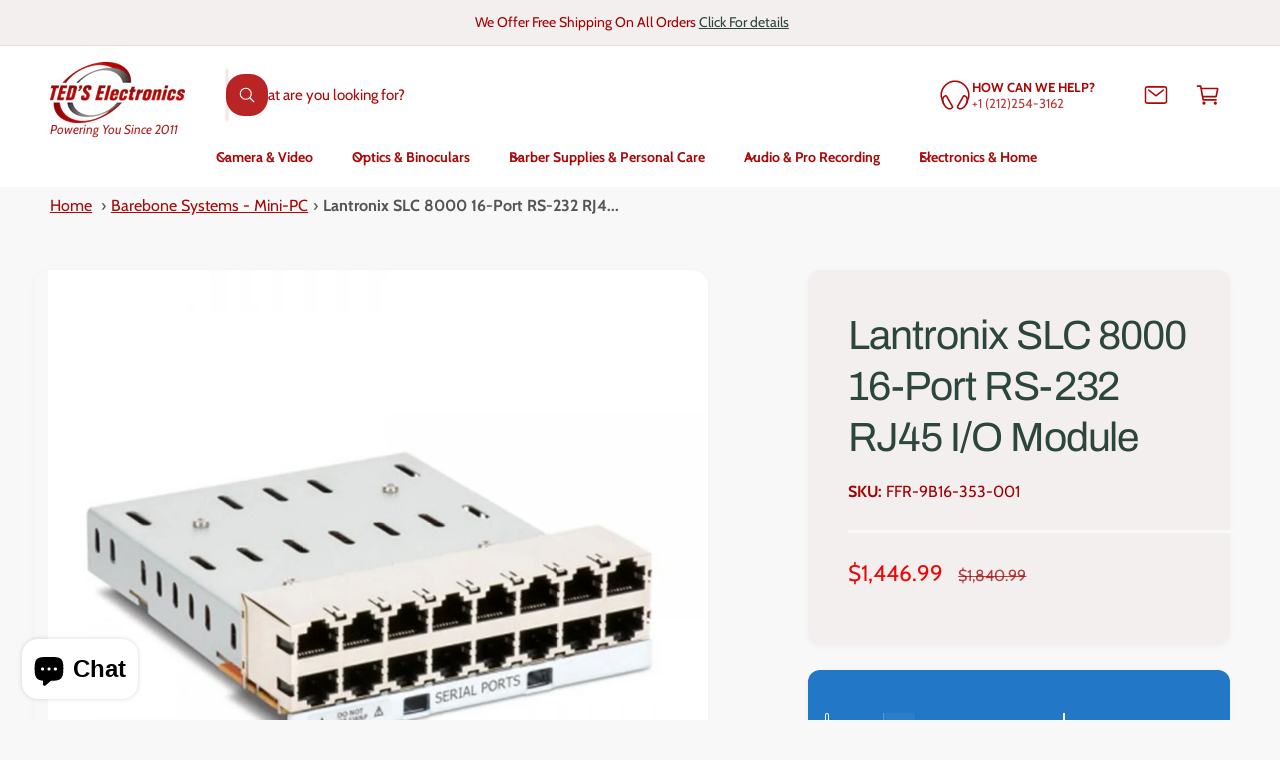

--- FILE ---
content_type: text/html; charset=utf-8
request_url: https://www.thetedstore.com/products/ffr-9b16-353-001
body_size: 56051
content:
<!doctype html>
<html class="no-js" lang="en">
  <head>
    <meta charset="utf-8">
    <meta http-equiv="X-UA-Compatible" content="IE=edge">
    <meta name="viewport" content="width=device-width,initial-scale=1">
    <meta name="theme-color" content=""><link rel="canonical" href="https://www.thetedstore.com/products/ffr-9b16-353-001"><link rel="icon" type="image/png" href="//www.thetedstore.com/cdn/shop/files/circle_white_background_logo.png?crop=center&height=32&v=1738865536&width=32"><link rel="preconnect" href="https://fonts.shopifycdn.com" crossorigin><title>
      Lantronix SLC 8000 16-Port RS-232 RJ45 I/O Module
 &ndash; Teds Electronics</title>

    
      <meta name="description" content="LANTRONIX SLC 8000 16-PORT RS-232 RJ45 I/O MODULELantronix SLC 8000 is the industry&#39;s first advanced modular console manager that provides secure access to IT equipment with RS-232 and USB console, while minimizing deployment headaches and time. Product Features: The industry&#39;s first modular console server offering bot">
    

    

<meta property="og:site_name" content="Teds Electronics">
<meta property="og:url" content="https://www.thetedstore.com/products/ffr-9b16-353-001">
<meta property="og:title" content="Lantronix SLC 8000 16-Port RS-232 RJ45 I/O Module">
<meta property="og:type" content="product">
<meta property="og:description" content="LANTRONIX SLC 8000 16-PORT RS-232 RJ45 I/O MODULELantronix SLC 8000 is the industry&#39;s first advanced modular console manager that provides secure access to IT equipment with RS-232 and USB console, while minimizing deployment headaches and time. Product Features: The industry&#39;s first modular console server offering bot"><meta property="og:image" content="http://www.thetedstore.com/cdn/shop/files/c23318b5-84e0-4341-9e8c-56325441f1f8.jpg?v=1718993141">
  <meta property="og:image:secure_url" content="https://www.thetedstore.com/cdn/shop/files/c23318b5-84e0-4341-9e8c-56325441f1f8.jpg?v=1718993141">
  <meta property="og:image:width" content="1500">
  <meta property="og:image:height" content="1500"><meta property="og:price:amount" content="1,446.99">
  <meta property="og:price:currency" content="USD"><meta name="twitter:site" content="@tkah6"><meta name="twitter:card" content="summary_large_image">
<meta name="twitter:title" content="Lantronix SLC 8000 16-Port RS-232 RJ45 I/O Module">
<meta name="twitter:description" content="LANTRONIX SLC 8000 16-PORT RS-232 RJ45 I/O MODULELantronix SLC 8000 is the industry&#39;s first advanced modular console manager that provides secure access to IT equipment with RS-232 and USB console, while minimizing deployment headaches and time. Product Features: The industry&#39;s first modular console server offering bot">

<meta name="theme:name" content="Ignite">
<meta name="theme:version" content="2.4.0">
<meta name="theme:preset" content="unknown">


    <script src="//www.thetedstore.com/cdn/shop/t/82/assets/global.js?v=36051968775747192791767021915" defer="defer"></script><link rel="preload" href="//www.thetedstore.com/cdn/fonts/cabin/cabin_n4.cefc6494a78f87584a6f312fea532919154f66fe.woff2" as="font" crossorigin fetchpriority="high" type="font/woff2"><link rel="preload" href="//www.thetedstore.com/cdn/fonts/archivo/archivo_n4.dc8d917cc69af0a65ae04d01fd8eeab28a3573c9.woff2" as="font" crossorigin fetchpriority="high" type="font/woff2"><script src="//www.thetedstore.com/cdn/shop/t/82/assets/animations.js?v=55825192366330283781767021915" defer="defer"></script><script>window.performance && window.performance.mark && window.performance.mark('shopify.content_for_header.start');</script><meta name="google-site-verification" content="j10xmiUob3DMA9e2Nsqbv5oyqJJvpw1zgqqJLG4rxqY">
<meta name="facebook-domain-verification" content="i1jl17oipebk6de3678zl7b69vjzeq">
<meta id="shopify-digital-wallet" name="shopify-digital-wallet" content="/17260467/digital_wallets/dialog">
<meta name="shopify-checkout-api-token" content="2394ccdc5e47541734f7ac626e3a3b14">
<meta id="in-context-paypal-metadata" data-shop-id="17260467" data-venmo-supported="false" data-environment="production" data-locale="en_US" data-paypal-v4="true" data-currency="USD">
<link rel="alternate" type="application/json+oembed" href="https://www.thetedstore.com/products/ffr-9b16-353-001.oembed">
<script async="async" src="/checkouts/internal/preloads.js?locale=en-US"></script>
<link rel="preconnect" href="https://shop.app" crossorigin="anonymous">
<script async="async" src="https://shop.app/checkouts/internal/preloads.js?locale=en-US&shop_id=17260467" crossorigin="anonymous"></script>
<script id="apple-pay-shop-capabilities" type="application/json">{"shopId":17260467,"countryCode":"US","currencyCode":"USD","merchantCapabilities":["supports3DS"],"merchantId":"gid:\/\/shopify\/Shop\/17260467","merchantName":"Teds Electronics","requiredBillingContactFields":["postalAddress","email","phone"],"requiredShippingContactFields":["postalAddress","email","phone"],"shippingType":"shipping","supportedNetworks":["visa","masterCard","amex","discover","elo","jcb"],"total":{"type":"pending","label":"Teds Electronics","amount":"1.00"},"shopifyPaymentsEnabled":true,"supportsSubscriptions":true}</script>
<script id="shopify-features" type="application/json">{"accessToken":"2394ccdc5e47541734f7ac626e3a3b14","betas":["rich-media-storefront-analytics"],"domain":"www.thetedstore.com","predictiveSearch":true,"shopId":17260467,"locale":"en"}</script>
<script>var Shopify = Shopify || {};
Shopify.shop = "the-teds-store.myshopify.com";
Shopify.locale = "en";
Shopify.currency = {"active":"USD","rate":"1.0"};
Shopify.country = "US";
Shopify.theme = {"name":"Updated Theme new Reviews App","id":137076211773,"schema_name":"Ignite","schema_version":"2.4.0","theme_store_id":3027,"role":"main"};
Shopify.theme.handle = "null";
Shopify.theme.style = {"id":null,"handle":null};
Shopify.cdnHost = "www.thetedstore.com/cdn";
Shopify.routes = Shopify.routes || {};
Shopify.routes.root = "/";</script>
<script type="module">!function(o){(o.Shopify=o.Shopify||{}).modules=!0}(window);</script>
<script>!function(o){function n(){var o=[];function n(){o.push(Array.prototype.slice.apply(arguments))}return n.q=o,n}var t=o.Shopify=o.Shopify||{};t.loadFeatures=n(),t.autoloadFeatures=n()}(window);</script>
<script>
  window.ShopifyPay = window.ShopifyPay || {};
  window.ShopifyPay.apiHost = "shop.app\/pay";
  window.ShopifyPay.redirectState = null;
</script>
<script id="shop-js-analytics" type="application/json">{"pageType":"product"}</script>
<script defer="defer" async type="module" src="//www.thetedstore.com/cdn/shopifycloud/shop-js/modules/v2/client.init-shop-cart-sync_C5BV16lS.en.esm.js"></script>
<script defer="defer" async type="module" src="//www.thetedstore.com/cdn/shopifycloud/shop-js/modules/v2/chunk.common_CygWptCX.esm.js"></script>
<script type="module">
  await import("//www.thetedstore.com/cdn/shopifycloud/shop-js/modules/v2/client.init-shop-cart-sync_C5BV16lS.en.esm.js");
await import("//www.thetedstore.com/cdn/shopifycloud/shop-js/modules/v2/chunk.common_CygWptCX.esm.js");

  window.Shopify.SignInWithShop?.initShopCartSync?.({"fedCMEnabled":true,"windoidEnabled":true});

</script>
<script defer="defer" async type="module" src="//www.thetedstore.com/cdn/shopifycloud/shop-js/modules/v2/client.payment-terms_CZxnsJam.en.esm.js"></script>
<script defer="defer" async type="module" src="//www.thetedstore.com/cdn/shopifycloud/shop-js/modules/v2/chunk.common_CygWptCX.esm.js"></script>
<script defer="defer" async type="module" src="//www.thetedstore.com/cdn/shopifycloud/shop-js/modules/v2/chunk.modal_D71HUcav.esm.js"></script>
<script type="module">
  await import("//www.thetedstore.com/cdn/shopifycloud/shop-js/modules/v2/client.payment-terms_CZxnsJam.en.esm.js");
await import("//www.thetedstore.com/cdn/shopifycloud/shop-js/modules/v2/chunk.common_CygWptCX.esm.js");
await import("//www.thetedstore.com/cdn/shopifycloud/shop-js/modules/v2/chunk.modal_D71HUcav.esm.js");

  
</script>
<script>
  window.Shopify = window.Shopify || {};
  if (!window.Shopify.featureAssets) window.Shopify.featureAssets = {};
  window.Shopify.featureAssets['shop-js'] = {"shop-cart-sync":["modules/v2/client.shop-cart-sync_ZFArdW7E.en.esm.js","modules/v2/chunk.common_CygWptCX.esm.js"],"init-fed-cm":["modules/v2/client.init-fed-cm_CmiC4vf6.en.esm.js","modules/v2/chunk.common_CygWptCX.esm.js"],"shop-button":["modules/v2/client.shop-button_tlx5R9nI.en.esm.js","modules/v2/chunk.common_CygWptCX.esm.js"],"shop-cash-offers":["modules/v2/client.shop-cash-offers_DOA2yAJr.en.esm.js","modules/v2/chunk.common_CygWptCX.esm.js","modules/v2/chunk.modal_D71HUcav.esm.js"],"init-windoid":["modules/v2/client.init-windoid_sURxWdc1.en.esm.js","modules/v2/chunk.common_CygWptCX.esm.js"],"shop-toast-manager":["modules/v2/client.shop-toast-manager_ClPi3nE9.en.esm.js","modules/v2/chunk.common_CygWptCX.esm.js"],"init-shop-email-lookup-coordinator":["modules/v2/client.init-shop-email-lookup-coordinator_B8hsDcYM.en.esm.js","modules/v2/chunk.common_CygWptCX.esm.js"],"init-shop-cart-sync":["modules/v2/client.init-shop-cart-sync_C5BV16lS.en.esm.js","modules/v2/chunk.common_CygWptCX.esm.js"],"avatar":["modules/v2/client.avatar_BTnouDA3.en.esm.js"],"pay-button":["modules/v2/client.pay-button_FdsNuTd3.en.esm.js","modules/v2/chunk.common_CygWptCX.esm.js"],"init-customer-accounts":["modules/v2/client.init-customer-accounts_DxDtT_ad.en.esm.js","modules/v2/client.shop-login-button_C5VAVYt1.en.esm.js","modules/v2/chunk.common_CygWptCX.esm.js","modules/v2/chunk.modal_D71HUcav.esm.js"],"init-shop-for-new-customer-accounts":["modules/v2/client.init-shop-for-new-customer-accounts_ChsxoAhi.en.esm.js","modules/v2/client.shop-login-button_C5VAVYt1.en.esm.js","modules/v2/chunk.common_CygWptCX.esm.js","modules/v2/chunk.modal_D71HUcav.esm.js"],"shop-login-button":["modules/v2/client.shop-login-button_C5VAVYt1.en.esm.js","modules/v2/chunk.common_CygWptCX.esm.js","modules/v2/chunk.modal_D71HUcav.esm.js"],"init-customer-accounts-sign-up":["modules/v2/client.init-customer-accounts-sign-up_CPSyQ0Tj.en.esm.js","modules/v2/client.shop-login-button_C5VAVYt1.en.esm.js","modules/v2/chunk.common_CygWptCX.esm.js","modules/v2/chunk.modal_D71HUcav.esm.js"],"shop-follow-button":["modules/v2/client.shop-follow-button_Cva4Ekp9.en.esm.js","modules/v2/chunk.common_CygWptCX.esm.js","modules/v2/chunk.modal_D71HUcav.esm.js"],"checkout-modal":["modules/v2/client.checkout-modal_BPM8l0SH.en.esm.js","modules/v2/chunk.common_CygWptCX.esm.js","modules/v2/chunk.modal_D71HUcav.esm.js"],"lead-capture":["modules/v2/client.lead-capture_Bi8yE_yS.en.esm.js","modules/v2/chunk.common_CygWptCX.esm.js","modules/v2/chunk.modal_D71HUcav.esm.js"],"shop-login":["modules/v2/client.shop-login_D6lNrXab.en.esm.js","modules/v2/chunk.common_CygWptCX.esm.js","modules/v2/chunk.modal_D71HUcav.esm.js"],"payment-terms":["modules/v2/client.payment-terms_CZxnsJam.en.esm.js","modules/v2/chunk.common_CygWptCX.esm.js","modules/v2/chunk.modal_D71HUcav.esm.js"]};
</script>
<script>(function() {
  var isLoaded = false;
  function asyncLoad() {
    if (isLoaded) return;
    isLoaded = true;
    var urls = ["https:\/\/livesupporti.com\/shopify\/codesnippet?accountCode=09d588f4-c28a-4058-9bd3-38fffbfad953\u0026skin=Air\u0026shop=the-teds-store.myshopify.com","\/\/cdn.shopify.com\/proxy\/ec31e2f2c1fd5f7cafda23dad93c38a02e49f3f67251b2fb2e549206cbefd0ae\/api.goaffpro.com\/loader.js?shop=the-teds-store.myshopify.com\u0026sp-cache-control=cHVibGljLCBtYXgtYWdlPTkwMA","https:\/\/accessories.w3apps.co\/js\/accessories.js?shop=the-teds-store.myshopify.com","https:\/\/chimpstatic.com\/mcjs-connected\/js\/users\/826d02ff2dede3215321eb2a8\/891938c5ea482b10954f9f6e8.js?shop=the-teds-store.myshopify.com","https:\/\/cdn.hextom.com\/js\/quickannouncementbar.js?shop=the-teds-store.myshopify.com"];
    for (var i = 0; i < urls.length; i++) {
      var s = document.createElement('script');
      s.type = 'text/javascript';
      s.async = true;
      s.src = urls[i];
      var x = document.getElementsByTagName('script')[0];
      x.parentNode.insertBefore(s, x);
    }
  };
  if(window.attachEvent) {
    window.attachEvent('onload', asyncLoad);
  } else {
    window.addEventListener('load', asyncLoad, false);
  }
})();</script>
<script id="__st">var __st={"a":17260467,"offset":-18000,"reqid":"a7da538e-3f22-4339-8b12-6740a8b7a118-1768664223","pageurl":"www.thetedstore.com\/products\/ffr-9b16-353-001","u":"ffc4ad075efd","p":"product","rtyp":"product","rid":7097952600125};</script>
<script>window.ShopifyPaypalV4VisibilityTracking = true;</script>
<script id="captcha-bootstrap">!function(){'use strict';const t='contact',e='account',n='new_comment',o=[[t,t],['blogs',n],['comments',n],[t,'customer']],c=[[e,'customer_login'],[e,'guest_login'],[e,'recover_customer_password'],[e,'create_customer']],r=t=>t.map((([t,e])=>`form[action*='/${t}']:not([data-nocaptcha='true']) input[name='form_type'][value='${e}']`)).join(','),a=t=>()=>t?[...document.querySelectorAll(t)].map((t=>t.form)):[];function s(){const t=[...o],e=r(t);return a(e)}const i='password',u='form_key',d=['recaptcha-v3-token','g-recaptcha-response','h-captcha-response',i],f=()=>{try{return window.sessionStorage}catch{return}},m='__shopify_v',_=t=>t.elements[u];function p(t,e,n=!1){try{const o=window.sessionStorage,c=JSON.parse(o.getItem(e)),{data:r}=function(t){const{data:e,action:n}=t;return t[m]||n?{data:e,action:n}:{data:t,action:n}}(c);for(const[e,n]of Object.entries(r))t.elements[e]&&(t.elements[e].value=n);n&&o.removeItem(e)}catch(o){console.error('form repopulation failed',{error:o})}}const l='form_type',E='cptcha';function T(t){t.dataset[E]=!0}const w=window,h=w.document,L='Shopify',v='ce_forms',y='captcha';let A=!1;((t,e)=>{const n=(g='f06e6c50-85a8-45c8-87d0-21a2b65856fe',I='https://cdn.shopify.com/shopifycloud/storefront-forms-hcaptcha/ce_storefront_forms_captcha_hcaptcha.v1.5.2.iife.js',D={infoText:'Protected by hCaptcha',privacyText:'Privacy',termsText:'Terms'},(t,e,n)=>{const o=w[L][v],c=o.bindForm;if(c)return c(t,g,e,D).then(n);var r;o.q.push([[t,g,e,D],n]),r=I,A||(h.body.append(Object.assign(h.createElement('script'),{id:'captcha-provider',async:!0,src:r})),A=!0)});var g,I,D;w[L]=w[L]||{},w[L][v]=w[L][v]||{},w[L][v].q=[],w[L][y]=w[L][y]||{},w[L][y].protect=function(t,e){n(t,void 0,e),T(t)},Object.freeze(w[L][y]),function(t,e,n,w,h,L){const[v,y,A,g]=function(t,e,n){const i=e?o:[],u=t?c:[],d=[...i,...u],f=r(d),m=r(i),_=r(d.filter((([t,e])=>n.includes(e))));return[a(f),a(m),a(_),s()]}(w,h,L),I=t=>{const e=t.target;return e instanceof HTMLFormElement?e:e&&e.form},D=t=>v().includes(t);t.addEventListener('submit',(t=>{const e=I(t);if(!e)return;const n=D(e)&&!e.dataset.hcaptchaBound&&!e.dataset.recaptchaBound,o=_(e),c=g().includes(e)&&(!o||!o.value);(n||c)&&t.preventDefault(),c&&!n&&(function(t){try{if(!f())return;!function(t){const e=f();if(!e)return;const n=_(t);if(!n)return;const o=n.value;o&&e.removeItem(o)}(t);const e=Array.from(Array(32),(()=>Math.random().toString(36)[2])).join('');!function(t,e){_(t)||t.append(Object.assign(document.createElement('input'),{type:'hidden',name:u})),t.elements[u].value=e}(t,e),function(t,e){const n=f();if(!n)return;const o=[...t.querySelectorAll(`input[type='${i}']`)].map((({name:t})=>t)),c=[...d,...o],r={};for(const[a,s]of new FormData(t).entries())c.includes(a)||(r[a]=s);n.setItem(e,JSON.stringify({[m]:1,action:t.action,data:r}))}(t,e)}catch(e){console.error('failed to persist form',e)}}(e),e.submit())}));const S=(t,e)=>{t&&!t.dataset[E]&&(n(t,e.some((e=>e===t))),T(t))};for(const o of['focusin','change'])t.addEventListener(o,(t=>{const e=I(t);D(e)&&S(e,y())}));const B=e.get('form_key'),M=e.get(l),P=B&&M;t.addEventListener('DOMContentLoaded',(()=>{const t=y();if(P)for(const e of t)e.elements[l].value===M&&p(e,B);[...new Set([...A(),...v().filter((t=>'true'===t.dataset.shopifyCaptcha))])].forEach((e=>S(e,t)))}))}(h,new URLSearchParams(w.location.search),n,t,e,['guest_login'])})(!0,!0)}();</script>
<script integrity="sha256-4kQ18oKyAcykRKYeNunJcIwy7WH5gtpwJnB7kiuLZ1E=" data-source-attribution="shopify.loadfeatures" defer="defer" src="//www.thetedstore.com/cdn/shopifycloud/storefront/assets/storefront/load_feature-a0a9edcb.js" crossorigin="anonymous"></script>
<script crossorigin="anonymous" defer="defer" src="//www.thetedstore.com/cdn/shopifycloud/storefront/assets/shopify_pay/storefront-65b4c6d7.js?v=20250812"></script>
<script data-source-attribution="shopify.dynamic_checkout.dynamic.init">var Shopify=Shopify||{};Shopify.PaymentButton=Shopify.PaymentButton||{isStorefrontPortableWallets:!0,init:function(){window.Shopify.PaymentButton.init=function(){};var t=document.createElement("script");t.src="https://www.thetedstore.com/cdn/shopifycloud/portable-wallets/latest/portable-wallets.en.js",t.type="module",document.head.appendChild(t)}};
</script>
<script data-source-attribution="shopify.dynamic_checkout.buyer_consent">
  function portableWalletsHideBuyerConsent(e){var t=document.getElementById("shopify-buyer-consent"),n=document.getElementById("shopify-subscription-policy-button");t&&n&&(t.classList.add("hidden"),t.setAttribute("aria-hidden","true"),n.removeEventListener("click",e))}function portableWalletsShowBuyerConsent(e){var t=document.getElementById("shopify-buyer-consent"),n=document.getElementById("shopify-subscription-policy-button");t&&n&&(t.classList.remove("hidden"),t.removeAttribute("aria-hidden"),n.addEventListener("click",e))}window.Shopify?.PaymentButton&&(window.Shopify.PaymentButton.hideBuyerConsent=portableWalletsHideBuyerConsent,window.Shopify.PaymentButton.showBuyerConsent=portableWalletsShowBuyerConsent);
</script>
<script>
  function portableWalletsCleanup(e){e&&e.src&&console.error("Failed to load portable wallets script "+e.src);var t=document.querySelectorAll("shopify-accelerated-checkout .shopify-payment-button__skeleton, shopify-accelerated-checkout-cart .wallet-cart-button__skeleton"),e=document.getElementById("shopify-buyer-consent");for(let e=0;e<t.length;e++)t[e].remove();e&&e.remove()}function portableWalletsNotLoadedAsModule(e){e instanceof ErrorEvent&&"string"==typeof e.message&&e.message.includes("import.meta")&&"string"==typeof e.filename&&e.filename.includes("portable-wallets")&&(window.removeEventListener("error",portableWalletsNotLoadedAsModule),window.Shopify.PaymentButton.failedToLoad=e,"loading"===document.readyState?document.addEventListener("DOMContentLoaded",window.Shopify.PaymentButton.init):window.Shopify.PaymentButton.init())}window.addEventListener("error",portableWalletsNotLoadedAsModule);
</script>

<script type="module" src="https://www.thetedstore.com/cdn/shopifycloud/portable-wallets/latest/portable-wallets.en.js" onError="portableWalletsCleanup(this)" crossorigin="anonymous"></script>
<script nomodule>
  document.addEventListener("DOMContentLoaded", portableWalletsCleanup);
</script>

<link id="shopify-accelerated-checkout-styles" rel="stylesheet" media="screen" href="https://www.thetedstore.com/cdn/shopifycloud/portable-wallets/latest/accelerated-checkout-backwards-compat.css" crossorigin="anonymous">
<style id="shopify-accelerated-checkout-cart">
        #shopify-buyer-consent {
  margin-top: 1em;
  display: inline-block;
  width: 100%;
}

#shopify-buyer-consent.hidden {
  display: none;
}

#shopify-subscription-policy-button {
  background: none;
  border: none;
  padding: 0;
  text-decoration: underline;
  font-size: inherit;
  cursor: pointer;
}

#shopify-subscription-policy-button::before {
  box-shadow: none;
}

      </style>
<script id="sections-script" data-sections="header,footer" defer="defer" src="//www.thetedstore.com/cdn/shop/t/82/compiled_assets/scripts.js?7430"></script>
<script>window.performance && window.performance.mark && window.performance.mark('shopify.content_for_header.end');</script>


    <style data-shopify>
      @font-face {
  font-family: Cabin;
  font-weight: 400;
  font-style: normal;
  font-display: swap;
  src: url("//www.thetedstore.com/cdn/fonts/cabin/cabin_n4.cefc6494a78f87584a6f312fea532919154f66fe.woff2") format("woff2"),
       url("//www.thetedstore.com/cdn/fonts/cabin/cabin_n4.8c16611b00f59d27f4b27ce4328dfe514ce77517.woff") format("woff");
}

        @font-face {
  font-family: Cabin;
  font-weight: 700;
  font-style: normal;
  font-display: swap;
  src: url("//www.thetedstore.com/cdn/fonts/cabin/cabin_n7.255204a342bfdbc9ae2017bd4e6a90f8dbb2f561.woff2") format("woff2"),
       url("//www.thetedstore.com/cdn/fonts/cabin/cabin_n7.e2afa22a0d0f4b64da3569c990897429d40ff5c0.woff") format("woff");
}

        @font-face {
  font-family: Cabin;
  font-weight: 400;
  font-style: italic;
  font-display: swap;
  src: url("//www.thetedstore.com/cdn/fonts/cabin/cabin_i4.d89c1b32b09ecbc46c12781fcf7b2085f17c0be9.woff2") format("woff2"),
       url("//www.thetedstore.com/cdn/fonts/cabin/cabin_i4.0a521b11d0b69adfc41e22a263eec7c02aecfe99.woff") format("woff");
}

        @font-face {
  font-family: Cabin;
  font-weight: 700;
  font-style: italic;
  font-display: swap;
  src: url("//www.thetedstore.com/cdn/fonts/cabin/cabin_i7.ef2404c08a493e7ccbc92d8c39adf683f40e1fb5.woff2") format("woff2"),
       url("//www.thetedstore.com/cdn/fonts/cabin/cabin_i7.480421791818000fc8a5d4134822321b5d7964f8.woff") format("woff");
}

        @font-face {
  font-family: Cabin;
  font-weight: 500;
  font-style: normal;
  font-display: swap;
  src: url("//www.thetedstore.com/cdn/fonts/cabin/cabin_n5.0250ac238cfbbff14d3c16fcc89f227ca95d5c6f.woff2") format("woff2"),
       url("//www.thetedstore.com/cdn/fonts/cabin/cabin_n5.46470cf25a90d766aece73a31a42bfd8ef7a470b.woff") format("woff");
}

@font-face {
  font-family: Archivo;
  font-weight: 400;
  font-style: normal;
  font-display: swap;
  src: url("//www.thetedstore.com/cdn/fonts/archivo/archivo_n4.dc8d917cc69af0a65ae04d01fd8eeab28a3573c9.woff2") format("woff2"),
       url("//www.thetedstore.com/cdn/fonts/archivo/archivo_n4.bd6b9c34fdb81d7646836be8065ce3c80a2cc984.woff") format("woff");
}

        @font-face {
  font-family: Archivo;
  font-weight: 700;
  font-style: normal;
  font-display: swap;
  src: url("//www.thetedstore.com/cdn/fonts/archivo/archivo_n7.651b020b3543640c100112be6f1c1b8e816c7f13.woff2") format("woff2"),
       url("//www.thetedstore.com/cdn/fonts/archivo/archivo_n7.7e9106d320e6594976a7dcb57957f3e712e83c96.woff") format("woff");
}

        @font-face {
  font-family: Archivo;
  font-weight: 400;
  font-style: italic;
  font-display: swap;
  src: url("//www.thetedstore.com/cdn/fonts/archivo/archivo_i4.37d8c4e02dc4f8e8b559f47082eb24a5c48c2908.woff2") format("woff2"),
       url("//www.thetedstore.com/cdn/fonts/archivo/archivo_i4.839d35d75c605237591e73815270f86ab696602c.woff") format("woff");
}

        @font-face {
  font-family: Archivo;
  font-weight: 700;
  font-style: italic;
  font-display: swap;
  src: url("//www.thetedstore.com/cdn/fonts/archivo/archivo_i7.3dc798c6f261b8341dd97dd5c78d97d457c63517.woff2") format("woff2"),
       url("//www.thetedstore.com/cdn/fonts/archivo/archivo_i7.3b65e9d326e7379bd5f15bcb927c5d533d950ff6.woff") format("woff");
}

        @font-face {
  font-family: Archivo;
  font-weight: 500;
  font-style: normal;
  font-display: swap;
  src: url("//www.thetedstore.com/cdn/fonts/archivo/archivo_n5.272841b6d6b831864f7fecfa55541752bb399511.woff2") format("woff2"),
       url("//www.thetedstore.com/cdn/fonts/archivo/archivo_n5.27fb58a71a175084eb68e15500549a69fe15738e.woff") format("woff");
}


        :root,
        .color-scheme-1 {
          --color-background: 248,248,248;
          --color-background-accent: ,,;
        
          --gradient-background: #f8f8f8;
        

        

        --color-foreground: 0,0,0;
        --color-heading: 25,46,40;
        --color-background-contrast: 184,184,184;
        --color-shadow: 0, 0, 0;
        --color-button: 44,70,61;
        --color-button-alpha: 1.0;
        
          --color-button-gradient: none;
        
        --color-button-text: 255,255,255;
        --color-secondary-button: 248,248,248;
        --color-secondary-button-text: 44,70,61;
        --color-link: 44,70,61;
        --color-caption: 44,70,61;
        --color-badge-foreground: 0,0,0;
        --color-badge-background: 248,248,248;
        --color-badge-border: 0,0,0;
        --color-accent: 220,43,255;
        --payment-terms-background-color: rgb(248 248 248);

        
          --color-heading-gradient-background: none;
          --color-heading-gradient-background-clip: border-box;
          --color-heading-gradient-fill: currentColor;
        

        
          --color-accent-gradient-background: none;
          --color-accent-gradient-background-clip: border-box;
          --color-accent-gradient-fill: currentColor;
        
      }
      
        
        .color-scheme-2 {
          --color-background: 244,239,239;
          --color-background-accent: ,,;
        
          --gradient-background: #f4efef;
        

        

        --color-foreground: 163,0,3;
        --color-heading: 44,70,61;
        --color-background-contrast: 192,163,163;
        --color-shadow: 0, 0, 0;
        --color-button: 170,7,7;
        --color-button-alpha: 1.0;
        
        --color-button-gradient: linear-gradient(238deg, rgba(170, 7, 7, 1) 6%, rgba(79, 7, 7, 1) 94%);
        
        --color-button-text: 243,243,243;
        --color-secondary-button: 244,239,239;
        --color-secondary-button-text: 234,7,7;
        --color-link: 44,70,61;
        --color-caption: 18,18,18;
        --color-badge-foreground: 163,0,3;
        --color-badge-background: 244,239,239;
        --color-badge-border: 163,0,3;
        --color-accent: 220,43,255;
        --payment-terms-background-color: rgb(244 239 239);

        
          --color-heading-gradient-background: none;
          --color-heading-gradient-background-clip: border-box;
          --color-heading-gradient-fill: currentColor;
        

        
          --color-accent-gradient-background: -webkit-linear-gradient(85deg, rgba(170, 7, 7, 1) 7%, rgba(48, 159, 121, 1) 94%);
          --color-accent-gradient-background-clip: text;
          --color-accent-gradient-fill: transparent;
        
      }
      
        
        .color-scheme-3 {
          --color-background: 42,44,44;
          --color-background-accent: ,,;
        
          --gradient-background: #2a2c2c;
        

        

        --color-foreground: 255,255,255;
        --color-heading: 255,255,255;
        --color-background-contrast: 54,57,57;
        --color-shadow: 0, 0, 0;
        --color-button: 255,255,255;
        --color-button-alpha: 1.0;
        
          --color-button-gradient: none;
        
        --color-button-text: 18,18,18;
        --color-secondary-button: 42,44,44;
        --color-secondary-button-text: 255,255,255;
        --color-link: 255,255,255;
        --color-caption: 255,255,255;
        --color-badge-foreground: 255,255,255;
        --color-badge-background: 42,44,44;
        --color-badge-border: 255,255,255;
        --color-accent: 220,43,255;
        --payment-terms-background-color: rgb(42 44 44);

        
          --color-heading-gradient-background: none;
          --color-heading-gradient-background-clip: border-box;
          --color-heading-gradient-fill: currentColor;
        

        
          --color-accent-gradient-background: -webkit-linear-gradient(240deg, rgba(250, 212, 143, 1), rgba(195, 149, 64, 1) 100%);
          --color-accent-gradient-background-clip: text;
          --color-accent-gradient-fill: transparent;
        
      }
      
        
        .color-scheme-4 {
          --color-background: 44,70,61;
          --color-background-accent: ,,;
        
          --gradient-background: linear-gradient(227deg, rgba(1, 57, 28, 1) 7%, rgba(44, 70, 61, 1) 94%);
        

        

        --color-foreground: 255,255,255;
        --color-heading: 255,255,255;
        --color-background-contrast: 54,86,75;
        --color-shadow: 0, 0, 0;
        --color-button: 255,255,255;
        --color-button-alpha: 1.0;
        
          --color-button-gradient: none;
        
        --color-button-text: 36,40,51;
        --color-secondary-button: 44,70,61;
        --color-secondary-button-text: 255,255,255;
        --color-link: 255,255,255;
        --color-caption: 255,255,255;
        --color-badge-foreground: 255,255,255;
        --color-badge-background: 44,70,61;
        --color-badge-border: 255,255,255;
        --color-accent: 220,43,255;
        --payment-terms-background-color: rgb(44 70 61);

        
          --color-heading-gradient-background: none;
          --color-heading-gradient-background-clip: border-box;
          --color-heading-gradient-fill: currentColor;
        

        
          --color-accent-gradient-background: -webkit-linear-gradient(240deg, rgba(250, 212, 143, 1), rgba(195, 149, 64, 1) 100%);
          --color-accent-gradient-background-clip: text;
          --color-accent-gradient-fill: transparent;
        
      }
      
        
        .color-scheme-5 {
          --color-background: 34,119,199;
          --color-background-accent: ,,;
        
          --gradient-background: #2277c7;
        

        

        --color-foreground: 255,255,255;
        --color-heading: 255,255,255;
        --color-background-contrast: 15,54,90;
        --color-shadow: 0, 0, 0;
        --color-button: 255,255,255;
        --color-button-alpha: 1.0;
        
          --color-button-gradient: none;
        
        --color-button-text: 0,0,0;
        --color-secondary-button: 34,119,199;
        --color-secondary-button-text: 255,255,255;
        --color-link: 255,255,255;
        --color-caption: 255,255,255;
        --color-badge-foreground: 255,255,255;
        --color-badge-background: 34,119,199;
        --color-badge-border: 255,255,255;
        --color-accent: 220,43,255;
        --payment-terms-background-color: rgb(34 119 199);

        
          --color-heading-gradient-background: none;
          --color-heading-gradient-background-clip: border-box;
          --color-heading-gradient-fill: currentColor;
        

        
          --color-accent-gradient-background: -webkit-linear-gradient(270deg, rgba(255, 228, 49, 1) 42%, rgba(249, 100, 32, 1) 100%);
          --color-accent-gradient-background-clip: text;
          --color-accent-gradient-fill: transparent;
        
      }
      
        
        .color-scheme-6 {
          --color-background: 248,248,248;
          --color-background-accent: 0,0,0;
        
          --gradient-background: #f8f8f8;
        

        

        --color-foreground: 0,0,0;
        --color-heading: 0,0,0;
        --color-background-contrast: 184,184,184;
        --color-shadow: 0, 0, 0;
        --color-button: 255,255,255;
        --color-button-alpha: 1.0;
        
          --color-button-gradient: none;
        
        --color-button-text: 7,67,24;
        --color-secondary-button: 248,248,248;
        --color-secondary-button-text: 255,255,255;
        --color-link: 0,0,0;
        --color-caption: 0,0,0;
        --color-badge-foreground: 0,0,0;
        --color-badge-background: 248,248,248;
        --color-badge-border: 0,0,0;
        --color-accent: 220,43,255;
        --payment-terms-background-color: rgb(248 248 248);

        
          --color-heading-gradient-background: none;
          --color-heading-gradient-background-clip: border-box;
          --color-heading-gradient-fill: currentColor;
        

        
          --color-accent-gradient-background: -webkit-linear-gradient(240deg, rgba(252, 238, 214, 1), rgba(217, 173, 93, 1) 99%);
          --color-accent-gradient-background-clip: text;
          --color-accent-gradient-fill: transparent;
        
      }
      
        
        .color-scheme-7 {
          --color-background: 130,46,46;
          --color-background-accent: ,,;
        
          --gradient-background: linear-gradient(229deg, rgba(186, 36, 36, 1) 4%, rgba(221, 39, 57, 1) 100%);
        

        

        --color-foreground: 255,255,255;
        --color-heading: 255,255,255;
        --color-background-contrast: 36,13,13;
        --color-shadow: 0, 0, 0;
        --color-button: 255,255,255;
        --color-button-alpha: 1.0;
        
          --color-button-gradient: none;
        
        --color-button-text: 18,18,18;
        --color-secondary-button: 130,46,46;
        --color-secondary-button-text: 255,255,255;
        --color-link: 255,255,255;
        --color-caption: 255,255,255;
        --color-badge-foreground: 255,255,255;
        --color-badge-background: 130,46,46;
        --color-badge-border: 255,255,255;
        --color-accent: 220,43,255;
        --payment-terms-background-color: rgb(130 46 46);

        
          --color-heading-gradient-background: none;
          --color-heading-gradient-background-clip: border-box;
          --color-heading-gradient-fill: currentColor;
        

        
          --color-accent-gradient-background: none;
          --color-accent-gradient-background-clip: border-box;
          --color-accent-gradient-fill: currentColor;
        
      }
      
        
        .color-scheme-8 {
          --color-background: 0,40,40;
          --color-background-accent: ,,;
        
          --gradient-background: linear-gradient(227deg, rgba(1, 57, 28, 1) 7%, rgba(44, 70, 61, 1) 94%);
        

        

        --color-foreground: 255,248,236;
        --color-heading: 255,248,236;
        --color-background-contrast: 0,66,66;
        --color-shadow: 0, 0, 0;
        --color-button: 255,248,236;
        --color-button-alpha: 1.0;
        
          --color-button-gradient: none;
        
        --color-button-text: 44,70,61;
        --color-secondary-button: 0,40,40;
        --color-secondary-button-text: 255,248,236;
        --color-link: 255,248,236;
        --color-caption: 255,248,236;
        --color-badge-foreground: 255,248,236;
        --color-badge-background: 0,40,40;
        --color-badge-border: 255,248,236;
        --color-accent: 220,43,255;
        --payment-terms-background-color: rgb(0 40 40);

        
          --color-heading-gradient-background: none;
          --color-heading-gradient-background-clip: border-box;
          --color-heading-gradient-fill: currentColor;
        

        
          --color-accent-gradient-background: -webkit-linear-gradient(240deg, rgba(250, 212, 143, 1), rgba(195, 149, 64, 1) 100%);
          --color-accent-gradient-background-clip: text;
          --color-accent-gradient-fill: transparent;
        
      }
      
        
        .color-scheme-621fa87e-f0a5-4b25-b3d2-e606b6a2e54b {
          --color-background: 255,255,255;
          --color-background-accent: ,,;
        
          --gradient-background: #ffffff;
        

        

        --color-foreground: 255,255,255;
        --color-heading: 255,255,255;
        --color-background-contrast: 191,191,191;
        --color-shadow: 0, 0, 0;
        --color-button: 255,248,236;
        --color-button-alpha: 1.0;
        
          --color-button-gradient: none;
        
        --color-button-text: 44,70,61;
        --color-secondary-button: 255,255,255;
        --color-secondary-button-text: 44,70,61;
        --color-link: 44,70,61;
        --color-caption: 95,61,61;
        --color-badge-foreground: 255,255,255;
        --color-badge-background: 255,255,255;
        --color-badge-border: 255,255,255;
        --color-accent: 220,43,255;
        --payment-terms-background-color: rgb(255 255 255);

        
          --color-heading-gradient-background: none;
          --color-heading-gradient-background-clip: border-box;
          --color-heading-gradient-fill: currentColor;
        

        
          --color-accent-gradient-background: none;
          --color-accent-gradient-background-clip: border-box;
          --color-accent-gradient-fill: currentColor;
        
      }
      
        
        .color-scheme-964cec5f-4b5d-4c45-8e49-dac87bdb917d {
          --color-background: 60,164,106;
          --color-background-accent: ,,;
        
          --gradient-background: #3ca46a;
        

        

        --color-foreground: 255,255,255;
        --color-heading: 0,0,0;
        --color-background-contrast: 26,71,46;
        --color-shadow: 0, 0, 0;
        --color-button: 0,0,0;
        --color-button-alpha: 0.0;
        
          --color-button-gradient: none;
        
        --color-button-text: 0,0,0;
        --color-secondary-button: 60,164,106;
        --color-secondary-button-text: 255,255,255;
        --color-link: 255,0,0;
        --color-caption: 44,70,61;
        --color-badge-foreground: 255,255,255;
        --color-badge-background: 60,164,106;
        --color-badge-border: 255,255,255;
        --color-accent: 220,43,255;
        --payment-terms-background-color: rgb(60 164 106);

        
          --color-heading-gradient-background: none;
          --color-heading-gradient-background-clip: border-box;
          --color-heading-gradient-fill: currentColor;
        

        
          --color-accent-gradient-background: none;
          --color-accent-gradient-background-clip: border-box;
          --color-accent-gradient-fill: currentColor;
        
      }
      
        
        .color-scheme-e81cc8b0-c408-4b72-9bc5-21bf87753681 {
          --color-background: 44,70,61;
          --color-background-accent: ,,;
        
          --gradient-background: #2c463d;
        

        

        --color-foreground: 255,255,255;
        --color-heading: 255,255,255;
        --color-background-contrast: 54,86,75;
        --color-shadow: 0, 0, 0;
        --color-button: 255,248,236;
        --color-button-alpha: 1.0;
        
          --color-button-gradient: none;
        
        --color-button-text: 44,70,61;
        --color-secondary-button: 44,70,61;
        --color-secondary-button-text: 44,70,61;
        --color-link: 44,70,61;
        --color-caption: 44,70,61;
        --color-badge-foreground: 255,255,255;
        --color-badge-background: 44,70,61;
        --color-badge-border: 255,255,255;
        --color-accent: 220,43,255;
        --payment-terms-background-color: rgb(44 70 61);

        
          --color-heading-gradient-background: none;
          --color-heading-gradient-background-clip: border-box;
          --color-heading-gradient-fill: currentColor;
        

        
          --color-accent-gradient-background: none;
          --color-accent-gradient-background-clip: border-box;
          --color-accent-gradient-fill: currentColor;
        
      }
      
        
        .color-scheme-665addd5-e88b-4655-b635-00370ad186b8 {
          --color-background: 255,255,255;
          --color-background-accent: ,,;
        
          --gradient-background: #ffffff;
        

        

        --color-foreground: 170,7,7;
        --color-heading: 36,40,51;
        --color-background-contrast: 191,191,191;
        --color-shadow: 0, 0, 0;
        --color-button: 44,70,61;
        --color-button-alpha: 1.0;
        
          --color-button-gradient: none;
        
        --color-button-text: 36,40,51;
        --color-secondary-button: 255,255,255;
        --color-secondary-button-text: 44,70,61;
        --color-link: 36,40,51;
        --color-caption: 36,40,51;
        --color-badge-foreground: 170,7,7;
        --color-badge-background: 255,255,255;
        --color-badge-border: 170,7,7;
        --color-accent: 220,43,255;
        --payment-terms-background-color: rgb(255 255 255);

        
          --color-heading-gradient-background: none;
          --color-heading-gradient-background-clip: border-box;
          --color-heading-gradient-fill: currentColor;
        

        
          --color-accent-gradient-background: none;
          --color-accent-gradient-background-clip: border-box;
          --color-accent-gradient-fill: currentColor;
        
      }
      
        
        .color-scheme-710140bf-bb18-433c-9c66-97312b95d44d {
          --color-background: 255,255,255;
          --color-background-accent: ,,;
        
          --gradient-background: #ffffff;
        

        

        --color-foreground: 170,7,7;
        --color-heading: 95,61,61;
        --color-background-contrast: 191,191,191;
        --color-shadow: 0, 0, 0;
        --color-button: 186,36,36;
        --color-button-alpha: 1.0;
        
          --color-button-gradient: none;
        
        --color-button-text: 255,255,255;
        --color-secondary-button: 255,255,255;
        --color-secondary-button-text: 44,70,61;
        --color-link: 95,61,61;
        --color-caption: 95,61,61;
        --color-badge-foreground: 170,7,7;
        --color-badge-background: 255,255,255;
        --color-badge-border: 170,7,7;
        --color-accent: 220,43,255;
        --payment-terms-background-color: rgb(255 255 255);

        
          --color-heading-gradient-background: none;
          --color-heading-gradient-background-clip: border-box;
          --color-heading-gradient-fill: currentColor;
        

        
          --color-accent-gradient-background: none;
          --color-accent-gradient-background-clip: border-box;
          --color-accent-gradient-fill: currentColor;
        
      }
      
        
        .color-scheme-f54b4458-3f33-4b61-995b-7564ccafdd62 {
          --color-background: 255,255,255;
          --color-background-accent: ,,;
        
          --gradient-background: #ffffff;
        

        

        --color-foreground: 0,0,0;
        --color-heading: 25,46,40;
        --color-background-contrast: 191,191,191;
        --color-shadow: 0, 0, 0;
        --color-button: 7,35,24;
        --color-button-alpha: 1.0;
        
          --color-button-gradient: none;
        
        --color-button-text: 255,255,255;
        --color-secondary-button: 255,255,255;
        --color-secondary-button-text: 44,70,61;
        --color-link: 44,70,61;
        --color-caption: 44,70,61;
        --color-badge-foreground: 0,0,0;
        --color-badge-background: 255,255,255;
        --color-badge-border: 0,0,0;
        --color-accent: 220,43,255;
        --payment-terms-background-color: rgb(255 255 255);

        
          --color-heading-gradient-background: none;
          --color-heading-gradient-background-clip: border-box;
          --color-heading-gradient-fill: currentColor;
        

        
          --color-accent-gradient-background: none;
          --color-accent-gradient-background-clip: border-box;
          --color-accent-gradient-fill: currentColor;
        
      }
      

      

      body, .color-scheme-1, .color-scheme-2, .color-scheme-3, .color-scheme-4, .color-scheme-5, .color-scheme-6, .color-scheme-7, .color-scheme-8, .color-scheme-621fa87e-f0a5-4b25-b3d2-e606b6a2e54b, .color-scheme-964cec5f-4b5d-4c45-8e49-dac87bdb917d, .color-scheme-e81cc8b0-c408-4b72-9bc5-21bf87753681, .color-scheme-665addd5-e88b-4655-b635-00370ad186b8, .color-scheme-710140bf-bb18-433c-9c66-97312b95d44d, .color-scheme-f54b4458-3f33-4b61-995b-7564ccafdd62 {
        color: rgb(var(--color-foreground));
        background-color: rgb(var(--color-background));
      }

      :root {
        /* The direction multiplier is used for RTL-aware transforms and positioning calculations.
           It is set to -1 for RTL languages and 1 for LTR languages, allowing CSS calculations
           to be directionally aware. */
        --direction-multiplier: 1;

        --font-body-family: Cabin, sans-serif;
        --font-body-style: normal;
        --font-body-weight: 400;
        --font-body-weight-bold: 700;
        --font-body-letter-spacing: 0.001em;

        --font-heading-family: Archivo, sans-serif;
        --font-heading-style: normal;
        --font-heading-weight: 400;

        

        --font-button-font-weight: bold;
        --font-button-case: uppercase;
        --font-button-icon-offset: -0.1rem;
        --font-button-letter-spacing: 0.005em;
        --font-button-text-size: 1.3rem;

        --font-body-scale: 1.0;
        --font-heading-scale: 1.02;
        --font-heading-case: none;
        --font-heading-letter-spacing: -0.025em;

        --media-padding: px;
        --media-border-opacity: 0.0;
        --media-border-width: 0px;
        --media-radius: 12px;
        --media-shadow-opacity: 0.0;
        --media-shadow-horizontal-offset: 0px;
        --media-shadow-vertical-offset: 0px;
        --media-shadow-blur-radius: 0px;
        --media-shadow-visible: 0;

        --page-width: 160rem;
        --px-mobile: 2rem;
        --page-width-margin: 0rem;

        --product-card-image-padding: 0.8rem;
        --product-card-image-scale: 0.97;
        --product-card-corner-radius: 1.2rem;
        --product-card-text-alignment: start;
        --product-card-border-width: 0.0rem;
        --product-card-border-opacity: 0.0;
        --product-card-shadow-opacity: 0.0;
        --product-card-shadow-visible: 0;
        --product-card-shadow-horizontal-offset: 0.0rem;
        --product-card-shadow-vertical-offset: 0.0rem;
        --product-card-shadow-blur-radius: 0.0rem;
        --product-card-star-color: 245,225,33;
        --product-card-icon-width: 32px;

        --inventory-stock-low-color: 230,103,17;
        --inventory-stock-normal-color: 85,175,16;
        --inventory-stock-continue-color: 85,175,16;
        --inventory-stock-out-color: 91,91,91;

        
          --product-card-price-color: 234,7,7;
        

        
        --product-card-image-background: 0,0,0,0.0;
        

        --collection-card-image-padding: 0.0rem;
        --collection-card-corner-radius: 0.0rem;
        --collection-card-image-scale: 1.0;
        --collection-card-text-alignment: center;
        --collection-card-border-width: 0.0rem;
        --collection-card-border-opacity: 0.0;
        --collection-card-shadow-opacity: 0.0;
        --collection-card-shadow-visible: 0;
        --collection-card-shadow-horizontal-offset: 0.0rem;
        --collection-card-shadow-vertical-offset: 0.0rem;
        --collection-card-shadow-blur-radius: 0.0rem;
        --collection-card-image-background: 255,255,255,1.0;

        --blog-card-image-padding: 2.0rem;
        --blog-card-corner-radius: 0.8rem;
        --blog-card-border-width: 0.0rem;
        --blog-card-border-opacity: 0.0;
        --blog-card-shadow-opacity: 0.0;
        --blog-card-shadow-visible: 0;
        --blog-card-shadow-horizontal-offset: 0.0rem;
        --blog-card-shadow-vertical-offset: 0.0rem;
        --blog-card-shadow-blur-radius: 0.0rem;
        --blog-card-image-background: 255,255,255,1.0;

        

        --badge-text-size: 1.2rem;
        --badge-text-weight: normal;
        --badge-border-width: 1px;
        --badge-border-style: solid;

        --badge-sold-out-foreground: 255 255 255 / 1.0;
        --badge-sold-out-border: 0 0 0 / 0.0;
        --badge-sold-out-background: linear-gradient(127deg, rgba(13, 13, 13, 0.8) 11%, rgba(49, 49, 49, 0.8) 78%);
        
        
        --badge-preorder-foreground: 21 118 49 / 1.0;
        --badge-preorder-border: 255 255 255 / 1.0;
        --badge-preorder-background: linear-gradient(137deg, rgba(234, 234, 234, 0.8), rgba(241, 241, 241, 0.4) 100%);
        
        
        --badge-bulk-foreground: 7 75 124 / 1.0;
        --badge-bulk-border: 209 224 241 / 1.0;
        --badge-bulk-background: #ECF5FC;
        
        
        --badge-new-foreground: 255 255 255 / 1.0;
        --badge-new-border: 0 0 0 / 0.0;
        --badge-new-background: linear-gradient(129deg, rgba(33, 119, 179, 0.8), rgba(61, 157, 222, 0.8) 100%);
        
        

        --popup-border-width: 1px;
        --popup-border-opacity: 0.08;
        --popup-corner-radius: 6px;
        --promo-corner-radius: 6px;
        --popup-shadow-opacity: 0.15;
        --popup-shadow-horizontal-offset: 0px;
        --popup-shadow-vertical-offset: 0px;
        --popup-shadow-blur-radius: 5px;

        --drawer-border-width: px;
        --drawer-border-opacity: 0.0;
        --drawer-shadow-opacity: 0.0;
        --drawer-shadow-horizontal-offset: px;
        --drawer-shadow-vertical-offset: px;
        --drawer-shadow-blur-radius: px;

        --grid-desktop-vertical-spacing: 16px;
        --grid-desktop-horizontal-spacing: 16px;
        --grid-desktop-horizontal-spacing-initial: 16px;
        --grid-mobile-vertical-spacing: calc(var(--px-mobile) * 0.8);
        --grid-mobile-horizontal-spacing: calc(var(--px-mobile) * 0.8);

        --text-boxes-radius: 12px;
        --text-boxes-border-opacity: 0.0;
        --text-boxes-border-width: 0px;
        --text-boxes-shadow-opacity: 0.0;
        --text-boxes-shadow-visible: 0;
        --text-boxes-shadow-horizontal-offset: 0px;
        --text-boxes-shadow-vertical-offset: 0px;
        --text-boxes-shadow-blur-radius: 0px;

        --buttons-radius: 20px;
        --buttons-radius-outset: 21px;
        --buttons-border-width: 1px;
        --buttons-border-opacity: 1.0;
        --buttons-shadow-opacity: 0.0;
        --buttons-shadow-visible: 0;
        --buttons-shadow-horizontal-offset: 0px;
        --buttons-shadow-vertical-offset: 0px;
        --buttons-shadow-blur-radius: 0px;
        --buttons-border-offset: 0.3px;

        --inputs-radius: 20px;
        --inputs-border-width: 1px;
        --inputs-border-opacity: 0.35;
        --inputs-shadow-opacity: 0.0;
        --inputs-shadow-horizontal-offset: 0px;
        --inputs-margin-offset: 0px;
        --inputs-shadow-vertical-offset: 0px;
        --inputs-shadow-blur-radius: 0px;
        --inputs-radius-outset: 21px;

        --variant-pills-radius: 20px;
        --variant-pills-border-width: 1px;
        --variant-pills-border-opacity: 0.35;
        --variant-pills-shadow-opacity: 0.0;
        --variant-pills-shadow-horizontal-offset: 0px;
        --variant-pills-shadow-vertical-offset: 0px;
        --variant-pills-shadow-blur-radius: 0px;

        --color-overlay: #000000;

        
        --spacing-section: 35px;

        --breadcrumb-padding: 1.3rem;
        --panel-corner-radius: 20px;
        --controls-corner-radius: 20px;
        --pagination-border-width: 0.1rem;
        --swatch-input--border-radius: 50%;
        --spacer-thickness: 3px;
        --easter-egg-let-it-snow: url(//www.thetedstore.com/cdn/shop/t/82/assets/snow.webp?v=160252599929562084641767021915);

        --flash-sale-corner-radius: 16px;
        --flash-sale-color: #105E94;
        --flash-sale-color-light: #D9E8F2;
      }

      *,
      *::before,
      *::after {
        box-sizing: inherit;
        -webkit-font-smoothing: antialiased;
      }

      html {
        box-sizing: border-box;
        font-size: calc(var(--font-body-scale) * 62.5%);
        height: 100%;
        -moz-osx-font-smoothing: grayscale;
        -webkit-text-size-adjust: 100%;
      }

      body {
        min-height: 100%;
        margin: 0;
        font-size: 1.5rem;
        overflow-wrap: break-word;
        word-break: break-word;
        letter-spacing: var(--font-body-letter-spacing);
        line-height: calc(1 + 0.8 / var(--font-body-scale));
        font-family: var(--font-body-family);
        font-style: var(--font-body-style);
        font-weight: var(--font-body-weight);
        overflow-x: hidden;
        padding-inline-end: var(--temp-scrollbar-width, 0px);
      }

      .page-is-loading .hidden-during-load {
        visibility: hidden;
      }

      @media screen and (min-width: 750px) {
        :root {
          --spacing-section: 50px;
        }

        body {
          font-size: 1.55rem;
        }

        
          .gradient {
            background-attachment: fixed !important;
          }
        
      }

      @media screen and (min-width: 1100px) {
        body {
          font-size: 1.6rem;
        }
      }
    </style>

    <link href="//www.thetedstore.com/cdn/shop/t/82/assets/base.css?v=51259230120410514841767021915" rel="stylesheet" type="text/css" media="all" />
<link rel="stylesheet" href="//www.thetedstore.com/cdn/shop/t/82/assets/standard.css?v=31124073216160828121767021915" media="print" onload="this.media='all'"><link rel="stylesheet" href="//www.thetedstore.com/cdn/shop/t/82/assets/component-predictive-search.css?v=62479591507126246201767021915" media="print" onload="this.media='all'"><script>
      document.documentElement.className = document.documentElement.className.replace('no-js', 'js');
      if (Shopify.designMode) {
        document.documentElement.classList.add('shopify-design-mode');
      }

      // Hide JS-hidden elements
      let closedElements = JSON.parse(localStorage.getItem('theme-closed-elements'));
      if (closedElements) {
        let style = document.createElement('style');
        document.head.appendChild(style);

        closedElements.forEach(id => {
          if (id) {
            style.sheet.insertRule(`#${id} { display: none; }`, style.sheet.cssRules.length);
          }
        });
      }

      // Write the time of day
      (function () {
        const hour = new Date().getHours();
        const html = document.documentElement;

        if (hour >= 5 && hour < 12) {
          html.classList.add('its-morning');
        } else if (hour >= 12 && hour < 17) {
          html.classList.add('its-afternoon');
        } else if (hour >= 17 && hour < 21) {
          html.classList.add('its-evening');
        } else {
          html.classList.add('its-night');
        }
      })();
    </script>

    <lazy-script data-watch-element="product-card,.section-product-compare,.section-recently-viewed,product-form,variant-selects,.sticky-cta" src="//www.thetedstore.com/cdn/shop/t/82/assets/product-form.js?v=70087826341584989871767021915" defer="defer"></lazy-script><link rel="stylesheet" href="//www.thetedstore.com/cdn/shop/t/82/assets/component-popup.css?v=54920554931823947971767021915" media="print" onload="this.media='all'">
        <link rel="stylesheet" href="//www.thetedstore.com/cdn/shop/t/82/assets/quick-add.css?v=68100795381816570001767021915" media="print" onload="this.media='all'"><lazy-script data-watch-element="product-card,.section-product-compare,.section-recently-viewed" src="//www.thetedstore.com/cdn/shop/t/82/assets/quick-add.js?v=18151291501297674371767021915" defer="defer"></lazy-script><style>
.contact-form button[type="submit"],
.contact-form input[type="submit"],
form[id*="contact"] button[type="submit"],
form[id*="contact"] input[type="submit"] {
  width: 100% !important;
}
</style><script id='merchantWidgetScript'
            src="https://www.gstatic.com/shopping/merchant/merchantwidget.js"
            defer>
    </script>
    <script type="text/javascript">
      merchantWidgetScript.addEventListener('load', function () {
        merchantwidget.start({
         position: 'RIGHT_BOTTOM'
       });
      });
    </script>
    
<script src='https://areviewsapp.com/js_codes/collection_rating.js' defer></script>

<!-- BEGIN app block: shopify://apps/klaviyo-email-marketing-sms/blocks/klaviyo-onsite-embed/2632fe16-c075-4321-a88b-50b567f42507 -->












  <script async src="https://static.klaviyo.com/onsite/js/T9sg5g/klaviyo.js?company_id=T9sg5g"></script>
  <script>!function(){if(!window.klaviyo){window._klOnsite=window._klOnsite||[];try{window.klaviyo=new Proxy({},{get:function(n,i){return"push"===i?function(){var n;(n=window._klOnsite).push.apply(n,arguments)}:function(){for(var n=arguments.length,o=new Array(n),w=0;w<n;w++)o[w]=arguments[w];var t="function"==typeof o[o.length-1]?o.pop():void 0,e=new Promise((function(n){window._klOnsite.push([i].concat(o,[function(i){t&&t(i),n(i)}]))}));return e}}})}catch(n){window.klaviyo=window.klaviyo||[],window.klaviyo.push=function(){var n;(n=window._klOnsite).push.apply(n,arguments)}}}}();</script>

  
    <script id="viewed_product">
      if (item == null) {
        var _learnq = _learnq || [];

        var MetafieldReviews = null
        var MetafieldYotpoRating = null
        var MetafieldYotpoCount = null
        var MetafieldLooxRating = null
        var MetafieldLooxCount = null
        var okendoProduct = null
        var okendoProductReviewCount = null
        var okendoProductReviewAverageValue = null
        try {
          // The following fields are used for Customer Hub recently viewed in order to add reviews.
          // This information is not part of __kla_viewed. Instead, it is part of __kla_viewed_reviewed_items
          MetafieldReviews = {"rating":{"scale_min":"1.0","scale_max":"5.0","value":"1.0"},"rating_count":0};
          MetafieldYotpoRating = null
          MetafieldYotpoCount = null
          MetafieldLooxRating = null
          MetafieldLooxCount = null

          okendoProduct = null
          // If the okendo metafield is not legacy, it will error, which then requires the new json formatted data
          if (okendoProduct && 'error' in okendoProduct) {
            okendoProduct = null
          }
          okendoProductReviewCount = okendoProduct ? okendoProduct.reviewCount : null
          okendoProductReviewAverageValue = okendoProduct ? okendoProduct.reviewAverageValue : null
        } catch (error) {
          console.error('Error in Klaviyo onsite reviews tracking:', error);
        }

        var item = {
          Name: "Lantronix SLC 8000 16-Port RS-232 RJ45 I\/O Module",
          ProductID: 7097952600125,
          Categories: ["Barebone Systems - Mini-PC","Newest Products","Out of stock","Servers \u0026 Workstations"],
          ImageURL: "https://www.thetedstore.com/cdn/shop/files/c23318b5-84e0-4341-9e8c-56325441f1f8_grande.jpg?v=1718993141",
          URL: "https://www.thetedstore.com/products/ffr-9b16-353-001",
          Brand: "Lantronix",
          Price: "$1,446.99",
          Value: "1,446.99",
          CompareAtPrice: "$1,840.99"
        };
        _learnq.push(['track', 'Viewed Product', item]);
        _learnq.push(['trackViewedItem', {
          Title: item.Name,
          ItemId: item.ProductID,
          Categories: item.Categories,
          ImageUrl: item.ImageURL,
          Url: item.URL,
          Metadata: {
            Brand: item.Brand,
            Price: item.Price,
            Value: item.Value,
            CompareAtPrice: item.CompareAtPrice
          },
          metafields:{
            reviews: MetafieldReviews,
            yotpo:{
              rating: MetafieldYotpoRating,
              count: MetafieldYotpoCount,
            },
            loox:{
              rating: MetafieldLooxRating,
              count: MetafieldLooxCount,
            },
            okendo: {
              rating: okendoProductReviewAverageValue,
              count: okendoProductReviewCount,
            }
          }
        }]);
      }
    </script>
  




  <script>
    window.klaviyoReviewsProductDesignMode = false
  </script>







<!-- END app block --><script src="https://cdn.shopify.com/extensions/7bc9bb47-adfa-4267-963e-cadee5096caf/inbox-1252/assets/inbox-chat-loader.js" type="text/javascript" defer="defer"></script>
<script src="https://cdn.shopify.com/extensions/019bc2d0-0f91-74d4-a43b-076b6407206d/quick-announcement-bar-prod-97/assets/quickannouncementbar.js" type="text/javascript" defer="defer"></script>
<script src="https://cdn.shopify.com/extensions/c1eb4680-ad4e-49c3-898d-493ebb06e626/affirm-pay-over-time-messaging-9/assets/affirm-cart-drawer-embed-handler.js" type="text/javascript" defer="defer"></script>
<script src="https://cdn.shopify.com/extensions/cfc76123-b24f-4e9a-a1dc-585518796af7/forms-2294/assets/shopify-forms-loader.js" type="text/javascript" defer="defer"></script>
<link href="https://monorail-edge.shopifysvc.com" rel="dns-prefetch">
<script>(function(){if ("sendBeacon" in navigator && "performance" in window) {try {var session_token_from_headers = performance.getEntriesByType('navigation')[0].serverTiming.find(x => x.name == '_s').description;} catch {var session_token_from_headers = undefined;}var session_cookie_matches = document.cookie.match(/_shopify_s=([^;]*)/);var session_token_from_cookie = session_cookie_matches && session_cookie_matches.length === 2 ? session_cookie_matches[1] : "";var session_token = session_token_from_headers || session_token_from_cookie || "";function handle_abandonment_event(e) {var entries = performance.getEntries().filter(function(entry) {return /monorail-edge.shopifysvc.com/.test(entry.name);});if (!window.abandonment_tracked && entries.length === 0) {window.abandonment_tracked = true;var currentMs = Date.now();var navigation_start = performance.timing.navigationStart;var payload = {shop_id: 17260467,url: window.location.href,navigation_start,duration: currentMs - navigation_start,session_token,page_type: "product"};window.navigator.sendBeacon("https://monorail-edge.shopifysvc.com/v1/produce", JSON.stringify({schema_id: "online_store_buyer_site_abandonment/1.1",payload: payload,metadata: {event_created_at_ms: currentMs,event_sent_at_ms: currentMs}}));}}window.addEventListener('pagehide', handle_abandonment_event);}}());</script>
<script id="web-pixels-manager-setup">(function e(e,d,r,n,o){if(void 0===o&&(o={}),!Boolean(null===(a=null===(i=window.Shopify)||void 0===i?void 0:i.analytics)||void 0===a?void 0:a.replayQueue)){var i,a;window.Shopify=window.Shopify||{};var t=window.Shopify;t.analytics=t.analytics||{};var s=t.analytics;s.replayQueue=[],s.publish=function(e,d,r){return s.replayQueue.push([e,d,r]),!0};try{self.performance.mark("wpm:start")}catch(e){}var l=function(){var e={modern:/Edge?\/(1{2}[4-9]|1[2-9]\d|[2-9]\d{2}|\d{4,})\.\d+(\.\d+|)|Firefox\/(1{2}[4-9]|1[2-9]\d|[2-9]\d{2}|\d{4,})\.\d+(\.\d+|)|Chrom(ium|e)\/(9{2}|\d{3,})\.\d+(\.\d+|)|(Maci|X1{2}).+ Version\/(15\.\d+|(1[6-9]|[2-9]\d|\d{3,})\.\d+)([,.]\d+|)( \(\w+\)|)( Mobile\/\w+|) Safari\/|Chrome.+OPR\/(9{2}|\d{3,})\.\d+\.\d+|(CPU[ +]OS|iPhone[ +]OS|CPU[ +]iPhone|CPU IPhone OS|CPU iPad OS)[ +]+(15[._]\d+|(1[6-9]|[2-9]\d|\d{3,})[._]\d+)([._]\d+|)|Android:?[ /-](13[3-9]|1[4-9]\d|[2-9]\d{2}|\d{4,})(\.\d+|)(\.\d+|)|Android.+Firefox\/(13[5-9]|1[4-9]\d|[2-9]\d{2}|\d{4,})\.\d+(\.\d+|)|Android.+Chrom(ium|e)\/(13[3-9]|1[4-9]\d|[2-9]\d{2}|\d{4,})\.\d+(\.\d+|)|SamsungBrowser\/([2-9]\d|\d{3,})\.\d+/,legacy:/Edge?\/(1[6-9]|[2-9]\d|\d{3,})\.\d+(\.\d+|)|Firefox\/(5[4-9]|[6-9]\d|\d{3,})\.\d+(\.\d+|)|Chrom(ium|e)\/(5[1-9]|[6-9]\d|\d{3,})\.\d+(\.\d+|)([\d.]+$|.*Safari\/(?![\d.]+ Edge\/[\d.]+$))|(Maci|X1{2}).+ Version\/(10\.\d+|(1[1-9]|[2-9]\d|\d{3,})\.\d+)([,.]\d+|)( \(\w+\)|)( Mobile\/\w+|) Safari\/|Chrome.+OPR\/(3[89]|[4-9]\d|\d{3,})\.\d+\.\d+|(CPU[ +]OS|iPhone[ +]OS|CPU[ +]iPhone|CPU IPhone OS|CPU iPad OS)[ +]+(10[._]\d+|(1[1-9]|[2-9]\d|\d{3,})[._]\d+)([._]\d+|)|Android:?[ /-](13[3-9]|1[4-9]\d|[2-9]\d{2}|\d{4,})(\.\d+|)(\.\d+|)|Mobile Safari.+OPR\/([89]\d|\d{3,})\.\d+\.\d+|Android.+Firefox\/(13[5-9]|1[4-9]\d|[2-9]\d{2}|\d{4,})\.\d+(\.\d+|)|Android.+Chrom(ium|e)\/(13[3-9]|1[4-9]\d|[2-9]\d{2}|\d{4,})\.\d+(\.\d+|)|Android.+(UC? ?Browser|UCWEB|U3)[ /]?(15\.([5-9]|\d{2,})|(1[6-9]|[2-9]\d|\d{3,})\.\d+)\.\d+|SamsungBrowser\/(5\.\d+|([6-9]|\d{2,})\.\d+)|Android.+MQ{2}Browser\/(14(\.(9|\d{2,})|)|(1[5-9]|[2-9]\d|\d{3,})(\.\d+|))(\.\d+|)|K[Aa][Ii]OS\/(3\.\d+|([4-9]|\d{2,})\.\d+)(\.\d+|)/},d=e.modern,r=e.legacy,n=navigator.userAgent;return n.match(d)?"modern":n.match(r)?"legacy":"unknown"}(),u="modern"===l?"modern":"legacy",c=(null!=n?n:{modern:"",legacy:""})[u],f=function(e){return[e.baseUrl,"/wpm","/b",e.hashVersion,"modern"===e.buildTarget?"m":"l",".js"].join("")}({baseUrl:d,hashVersion:r,buildTarget:u}),m=function(e){var d=e.version,r=e.bundleTarget,n=e.surface,o=e.pageUrl,i=e.monorailEndpoint;return{emit:function(e){var a=e.status,t=e.errorMsg,s=(new Date).getTime(),l=JSON.stringify({metadata:{event_sent_at_ms:s},events:[{schema_id:"web_pixels_manager_load/3.1",payload:{version:d,bundle_target:r,page_url:o,status:a,surface:n,error_msg:t},metadata:{event_created_at_ms:s}}]});if(!i)return console&&console.warn&&console.warn("[Web Pixels Manager] No Monorail endpoint provided, skipping logging."),!1;try{return self.navigator.sendBeacon.bind(self.navigator)(i,l)}catch(e){}var u=new XMLHttpRequest;try{return u.open("POST",i,!0),u.setRequestHeader("Content-Type","text/plain"),u.send(l),!0}catch(e){return console&&console.warn&&console.warn("[Web Pixels Manager] Got an unhandled error while logging to Monorail."),!1}}}}({version:r,bundleTarget:l,surface:e.surface,pageUrl:self.location.href,monorailEndpoint:e.monorailEndpoint});try{o.browserTarget=l,function(e){var d=e.src,r=e.async,n=void 0===r||r,o=e.onload,i=e.onerror,a=e.sri,t=e.scriptDataAttributes,s=void 0===t?{}:t,l=document.createElement("script"),u=document.querySelector("head"),c=document.querySelector("body");if(l.async=n,l.src=d,a&&(l.integrity=a,l.crossOrigin="anonymous"),s)for(var f in s)if(Object.prototype.hasOwnProperty.call(s,f))try{l.dataset[f]=s[f]}catch(e){}if(o&&l.addEventListener("load",o),i&&l.addEventListener("error",i),u)u.appendChild(l);else{if(!c)throw new Error("Did not find a head or body element to append the script");c.appendChild(l)}}({src:f,async:!0,onload:function(){if(!function(){var e,d;return Boolean(null===(d=null===(e=window.Shopify)||void 0===e?void 0:e.analytics)||void 0===d?void 0:d.initialized)}()){var d=window.webPixelsManager.init(e)||void 0;if(d){var r=window.Shopify.analytics;r.replayQueue.forEach((function(e){var r=e[0],n=e[1],o=e[2];d.publishCustomEvent(r,n,o)})),r.replayQueue=[],r.publish=d.publishCustomEvent,r.visitor=d.visitor,r.initialized=!0}}},onerror:function(){return m.emit({status:"failed",errorMsg:"".concat(f," has failed to load")})},sri:function(e){var d=/^sha384-[A-Za-z0-9+/=]+$/;return"string"==typeof e&&d.test(e)}(c)?c:"",scriptDataAttributes:o}),m.emit({status:"loading"})}catch(e){m.emit({status:"failed",errorMsg:(null==e?void 0:e.message)||"Unknown error"})}}})({shopId: 17260467,storefrontBaseUrl: "https://www.thetedstore.com",extensionsBaseUrl: "https://extensions.shopifycdn.com/cdn/shopifycloud/web-pixels-manager",monorailEndpoint: "https://monorail-edge.shopifysvc.com/unstable/produce_batch",surface: "storefront-renderer",enabledBetaFlags: ["2dca8a86"],webPixelsConfigList: [{"id":"990740541","configuration":"{\"ti\":\"283023527\",\"endpoint\":\"https:\/\/bat.bing.com\/action\/0\"}","eventPayloadVersion":"v1","runtimeContext":"STRICT","scriptVersion":"5ee93563fe31b11d2d65e2f09a5229dc","type":"APP","apiClientId":2997493,"privacyPurposes":["ANALYTICS","MARKETING","SALE_OF_DATA"],"dataSharingAdjustments":{"protectedCustomerApprovalScopes":["read_customer_personal_data"]}},{"id":"883949629","configuration":"{\"accountID\":\"T9sg5g\",\"webPixelConfig\":\"eyJlbmFibGVBZGRlZFRvQ2FydEV2ZW50cyI6IHRydWV9\"}","eventPayloadVersion":"v1","runtimeContext":"STRICT","scriptVersion":"524f6c1ee37bacdca7657a665bdca589","type":"APP","apiClientId":123074,"privacyPurposes":["ANALYTICS","MARKETING"],"dataSharingAdjustments":{"protectedCustomerApprovalScopes":["read_customer_address","read_customer_email","read_customer_name","read_customer_personal_data","read_customer_phone"]}},{"id":"446005309","configuration":"{\"shop\":\"the-teds-store.myshopify.com\",\"cookie_duration\":\"604800\"}","eventPayloadVersion":"v1","runtimeContext":"STRICT","scriptVersion":"a2e7513c3708f34b1f617d7ce88f9697","type":"APP","apiClientId":2744533,"privacyPurposes":["ANALYTICS","MARKETING"],"dataSharingAdjustments":{"protectedCustomerApprovalScopes":["read_customer_address","read_customer_email","read_customer_name","read_customer_personal_data","read_customer_phone"]}},{"id":"345210941","configuration":"{\"config\":\"{\\\"google_tag_ids\\\":[\\\"G-KR9CBLZ7W1\\\",\\\"AW-807809879\\\"],\\\"target_country\\\":\\\"US\\\",\\\"gtag_events\\\":[{\\\"type\\\":\\\"search\\\",\\\"action_label\\\":[\\\"G-KR9CBLZ7W1\\\",\\\"AW-807809879\\\/tVX8CN3258caENfmmIED\\\"]},{\\\"type\\\":\\\"begin_checkout\\\",\\\"action_label\\\":[\\\"G-KR9CBLZ7W1\\\",\\\"AW-807809879\\\/z7CXCNv358caENfmmIED\\\"]},{\\\"type\\\":\\\"view_item\\\",\\\"action_label\\\":[\\\"G-KR9CBLZ7W1\\\",\\\"AW-807809879\\\/zALmCNr258caENfmmIED\\\"]},{\\\"type\\\":\\\"purchase\\\",\\\"action_label\\\":[\\\"G-KR9CBLZ7W1\\\",\\\"AW-807809879\\\/jluhCMbl58caENfmmIED\\\"]},{\\\"type\\\":\\\"page_view\\\",\\\"action_label\\\":[\\\"G-KR9CBLZ7W1\\\",\\\"AW-807809879\\\/nqemCNf258caENfmmIED\\\"]},{\\\"type\\\":\\\"add_payment_info\\\",\\\"action_label\\\":[\\\"G-KR9CBLZ7W1\\\",\\\"AW-807809879\\\/8_mXCN7358caENfmmIED\\\"]},{\\\"type\\\":\\\"add_to_cart\\\",\\\"action_label\\\":[\\\"G-KR9CBLZ7W1\\\",\\\"AW-807809879\\\/BqhhCNj358caENfmmIED\\\"]}],\\\"enable_monitoring_mode\\\":false}\"}","eventPayloadVersion":"v1","runtimeContext":"OPEN","scriptVersion":"b2a88bafab3e21179ed38636efcd8a93","type":"APP","apiClientId":1780363,"privacyPurposes":[],"dataSharingAdjustments":{"protectedCustomerApprovalScopes":["read_customer_address","read_customer_email","read_customer_name","read_customer_personal_data","read_customer_phone"]}},{"id":"162332733","configuration":"{\"pixel_id\":\"1836334379739340\",\"pixel_type\":\"facebook_pixel\",\"metaapp_system_user_token\":\"-\"}","eventPayloadVersion":"v1","runtimeContext":"OPEN","scriptVersion":"ca16bc87fe92b6042fbaa3acc2fbdaa6","type":"APP","apiClientId":2329312,"privacyPurposes":["ANALYTICS","MARKETING","SALE_OF_DATA"],"dataSharingAdjustments":{"protectedCustomerApprovalScopes":["read_customer_address","read_customer_email","read_customer_name","read_customer_personal_data","read_customer_phone"]}},{"id":"45350973","configuration":"{\"tagID\":\"2612554631121\"}","eventPayloadVersion":"v1","runtimeContext":"STRICT","scriptVersion":"18031546ee651571ed29edbe71a3550b","type":"APP","apiClientId":3009811,"privacyPurposes":["ANALYTICS","MARKETING","SALE_OF_DATA"],"dataSharingAdjustments":{"protectedCustomerApprovalScopes":["read_customer_address","read_customer_email","read_customer_name","read_customer_personal_data","read_customer_phone"]}},{"id":"24739901","configuration":"{\"myshopifyDomain\":\"the-teds-store.myshopify.com\"}","eventPayloadVersion":"v1","runtimeContext":"STRICT","scriptVersion":"23b97d18e2aa74363140dc29c9284e87","type":"APP","apiClientId":2775569,"privacyPurposes":["ANALYTICS","MARKETING","SALE_OF_DATA"],"dataSharingAdjustments":{"protectedCustomerApprovalScopes":["read_customer_address","read_customer_email","read_customer_name","read_customer_phone","read_customer_personal_data"]}},{"id":"4685885","configuration":"{\"pixelId\":\"f612cfd6-c501-4151-926b-2f10923857b7\"}","eventPayloadVersion":"v1","runtimeContext":"STRICT","scriptVersion":"c119f01612c13b62ab52809eb08154bb","type":"APP","apiClientId":2556259,"privacyPurposes":["ANALYTICS","MARKETING","SALE_OF_DATA"],"dataSharingAdjustments":{"protectedCustomerApprovalScopes":["read_customer_address","read_customer_email","read_customer_name","read_customer_personal_data","read_customer_phone"]}},{"id":"108003389","eventPayloadVersion":"1","runtimeContext":"LAX","scriptVersion":"1","type":"CUSTOM","privacyPurposes":["ANALYTICS","MARKETING","SALE_OF_DATA"],"name":"UET TAG"},{"id":"111280189","eventPayloadVersion":"1","runtimeContext":"LAX","scriptVersion":"1","type":"CUSTOM","privacyPurposes":["SALE_OF_DATA"],"name":"GTM and dataLayer"},{"id":"shopify-app-pixel","configuration":"{}","eventPayloadVersion":"v1","runtimeContext":"STRICT","scriptVersion":"0450","apiClientId":"shopify-pixel","type":"APP","privacyPurposes":["ANALYTICS","MARKETING"]},{"id":"shopify-custom-pixel","eventPayloadVersion":"v1","runtimeContext":"LAX","scriptVersion":"0450","apiClientId":"shopify-pixel","type":"CUSTOM","privacyPurposes":["ANALYTICS","MARKETING"]}],isMerchantRequest: false,initData: {"shop":{"name":"Teds Electronics","paymentSettings":{"currencyCode":"USD"},"myshopifyDomain":"the-teds-store.myshopify.com","countryCode":"US","storefrontUrl":"https:\/\/www.thetedstore.com"},"customer":null,"cart":null,"checkout":null,"productVariants":[{"price":{"amount":1446.99,"currencyCode":"USD"},"product":{"title":"Lantronix SLC 8000 16-Port RS-232 RJ45 I\/O Module","vendor":"Lantronix","id":"7097952600125","untranslatedTitle":"Lantronix SLC 8000 16-Port RS-232 RJ45 I\/O Module","url":"\/products\/ffr-9b16-353-001","type":"Server - Components"},"id":"40740555423805","image":{"src":"\/\/www.thetedstore.com\/cdn\/shop\/files\/c23318b5-84e0-4341-9e8c-56325441f1f8.jpg?v=1718993141"},"sku":"FFR-9B16-353-001","title":"Default Title","untranslatedTitle":"Default Title"}],"purchasingCompany":null},},"https://www.thetedstore.com/cdn","fcfee988w5aeb613cpc8e4bc33m6693e112",{"modern":"","legacy":""},{"shopId":"17260467","storefrontBaseUrl":"https:\/\/www.thetedstore.com","extensionBaseUrl":"https:\/\/extensions.shopifycdn.com\/cdn\/shopifycloud\/web-pixels-manager","surface":"storefront-renderer","enabledBetaFlags":"[\"2dca8a86\"]","isMerchantRequest":"false","hashVersion":"fcfee988w5aeb613cpc8e4bc33m6693e112","publish":"custom","events":"[[\"page_viewed\",{}],[\"product_viewed\",{\"productVariant\":{\"price\":{\"amount\":1446.99,\"currencyCode\":\"USD\"},\"product\":{\"title\":\"Lantronix SLC 8000 16-Port RS-232 RJ45 I\/O Module\",\"vendor\":\"Lantronix\",\"id\":\"7097952600125\",\"untranslatedTitle\":\"Lantronix SLC 8000 16-Port RS-232 RJ45 I\/O Module\",\"url\":\"\/products\/ffr-9b16-353-001\",\"type\":\"Server - Components\"},\"id\":\"40740555423805\",\"image\":{\"src\":\"\/\/www.thetedstore.com\/cdn\/shop\/files\/c23318b5-84e0-4341-9e8c-56325441f1f8.jpg?v=1718993141\"},\"sku\":\"FFR-9B16-353-001\",\"title\":\"Default Title\",\"untranslatedTitle\":\"Default Title\"}}]]"});</script><script>
  window.ShopifyAnalytics = window.ShopifyAnalytics || {};
  window.ShopifyAnalytics.meta = window.ShopifyAnalytics.meta || {};
  window.ShopifyAnalytics.meta.currency = 'USD';
  var meta = {"product":{"id":7097952600125,"gid":"gid:\/\/shopify\/Product\/7097952600125","vendor":"Lantronix","type":"Server - Components","handle":"ffr-9b16-353-001","variants":[{"id":40740555423805,"price":144699,"name":"Lantronix SLC 8000 16-Port RS-232 RJ45 I\/O Module","public_title":null,"sku":"FFR-9B16-353-001"}],"remote":false},"page":{"pageType":"product","resourceType":"product","resourceId":7097952600125,"requestId":"a7da538e-3f22-4339-8b12-6740a8b7a118-1768664223"}};
  for (var attr in meta) {
    window.ShopifyAnalytics.meta[attr] = meta[attr];
  }
</script>
<script class="analytics">
  (function () {
    var customDocumentWrite = function(content) {
      var jquery = null;

      if (window.jQuery) {
        jquery = window.jQuery;
      } else if (window.Checkout && window.Checkout.$) {
        jquery = window.Checkout.$;
      }

      if (jquery) {
        jquery('body').append(content);
      }
    };

    var hasLoggedConversion = function(token) {
      if (token) {
        return document.cookie.indexOf('loggedConversion=' + token) !== -1;
      }
      return false;
    }

    var setCookieIfConversion = function(token) {
      if (token) {
        var twoMonthsFromNow = new Date(Date.now());
        twoMonthsFromNow.setMonth(twoMonthsFromNow.getMonth() + 2);

        document.cookie = 'loggedConversion=' + token + '; expires=' + twoMonthsFromNow;
      }
    }

    var trekkie = window.ShopifyAnalytics.lib = window.trekkie = window.trekkie || [];
    if (trekkie.integrations) {
      return;
    }
    trekkie.methods = [
      'identify',
      'page',
      'ready',
      'track',
      'trackForm',
      'trackLink'
    ];
    trekkie.factory = function(method) {
      return function() {
        var args = Array.prototype.slice.call(arguments);
        args.unshift(method);
        trekkie.push(args);
        return trekkie;
      };
    };
    for (var i = 0; i < trekkie.methods.length; i++) {
      var key = trekkie.methods[i];
      trekkie[key] = trekkie.factory(key);
    }
    trekkie.load = function(config) {
      trekkie.config = config || {};
      trekkie.config.initialDocumentCookie = document.cookie;
      var first = document.getElementsByTagName('script')[0];
      var script = document.createElement('script');
      script.type = 'text/javascript';
      script.onerror = function(e) {
        var scriptFallback = document.createElement('script');
        scriptFallback.type = 'text/javascript';
        scriptFallback.onerror = function(error) {
                var Monorail = {
      produce: function produce(monorailDomain, schemaId, payload) {
        var currentMs = new Date().getTime();
        var event = {
          schema_id: schemaId,
          payload: payload,
          metadata: {
            event_created_at_ms: currentMs,
            event_sent_at_ms: currentMs
          }
        };
        return Monorail.sendRequest("https://" + monorailDomain + "/v1/produce", JSON.stringify(event));
      },
      sendRequest: function sendRequest(endpointUrl, payload) {
        // Try the sendBeacon API
        if (window && window.navigator && typeof window.navigator.sendBeacon === 'function' && typeof window.Blob === 'function' && !Monorail.isIos12()) {
          var blobData = new window.Blob([payload], {
            type: 'text/plain'
          });

          if (window.navigator.sendBeacon(endpointUrl, blobData)) {
            return true;
          } // sendBeacon was not successful

        } // XHR beacon

        var xhr = new XMLHttpRequest();

        try {
          xhr.open('POST', endpointUrl);
          xhr.setRequestHeader('Content-Type', 'text/plain');
          xhr.send(payload);
        } catch (e) {
          console.log(e);
        }

        return false;
      },
      isIos12: function isIos12() {
        return window.navigator.userAgent.lastIndexOf('iPhone; CPU iPhone OS 12_') !== -1 || window.navigator.userAgent.lastIndexOf('iPad; CPU OS 12_') !== -1;
      }
    };
    Monorail.produce('monorail-edge.shopifysvc.com',
      'trekkie_storefront_load_errors/1.1',
      {shop_id: 17260467,
      theme_id: 137076211773,
      app_name: "storefront",
      context_url: window.location.href,
      source_url: "//www.thetedstore.com/cdn/s/trekkie.storefront.cd680fe47e6c39ca5d5df5f0a32d569bc48c0f27.min.js"});

        };
        scriptFallback.async = true;
        scriptFallback.src = '//www.thetedstore.com/cdn/s/trekkie.storefront.cd680fe47e6c39ca5d5df5f0a32d569bc48c0f27.min.js';
        first.parentNode.insertBefore(scriptFallback, first);
      };
      script.async = true;
      script.src = '//www.thetedstore.com/cdn/s/trekkie.storefront.cd680fe47e6c39ca5d5df5f0a32d569bc48c0f27.min.js';
      first.parentNode.insertBefore(script, first);
    };
    trekkie.load(
      {"Trekkie":{"appName":"storefront","development":false,"defaultAttributes":{"shopId":17260467,"isMerchantRequest":null,"themeId":137076211773,"themeCityHash":"714797414159952045","contentLanguage":"en","currency":"USD","eventMetadataId":"3608c62b-39b4-4d2f-bb1e-ce4dd0fd428f"},"isServerSideCookieWritingEnabled":true,"monorailRegion":"shop_domain","enabledBetaFlags":["65f19447"]},"Session Attribution":{},"S2S":{"facebookCapiEnabled":true,"source":"trekkie-storefront-renderer","apiClientId":580111}}
    );

    var loaded = false;
    trekkie.ready(function() {
      if (loaded) return;
      loaded = true;

      window.ShopifyAnalytics.lib = window.trekkie;

      var originalDocumentWrite = document.write;
      document.write = customDocumentWrite;
      try { window.ShopifyAnalytics.merchantGoogleAnalytics.call(this); } catch(error) {};
      document.write = originalDocumentWrite;

      window.ShopifyAnalytics.lib.page(null,{"pageType":"product","resourceType":"product","resourceId":7097952600125,"requestId":"a7da538e-3f22-4339-8b12-6740a8b7a118-1768664223","shopifyEmitted":true});

      var match = window.location.pathname.match(/checkouts\/(.+)\/(thank_you|post_purchase)/)
      var token = match? match[1]: undefined;
      if (!hasLoggedConversion(token)) {
        setCookieIfConversion(token);
        window.ShopifyAnalytics.lib.track("Viewed Product",{"currency":"USD","variantId":40740555423805,"productId":7097952600125,"productGid":"gid:\/\/shopify\/Product\/7097952600125","name":"Lantronix SLC 8000 16-Port RS-232 RJ45 I\/O Module","price":"1446.99","sku":"FFR-9B16-353-001","brand":"Lantronix","variant":null,"category":"Server - Components","nonInteraction":true,"remote":false},undefined,undefined,{"shopifyEmitted":true});
      window.ShopifyAnalytics.lib.track("monorail:\/\/trekkie_storefront_viewed_product\/1.1",{"currency":"USD","variantId":40740555423805,"productId":7097952600125,"productGid":"gid:\/\/shopify\/Product\/7097952600125","name":"Lantronix SLC 8000 16-Port RS-232 RJ45 I\/O Module","price":"1446.99","sku":"FFR-9B16-353-001","brand":"Lantronix","variant":null,"category":"Server - Components","nonInteraction":true,"remote":false,"referer":"https:\/\/www.thetedstore.com\/products\/ffr-9b16-353-001"});
      }
    });


        var eventsListenerScript = document.createElement('script');
        eventsListenerScript.async = true;
        eventsListenerScript.src = "//www.thetedstore.com/cdn/shopifycloud/storefront/assets/shop_events_listener-3da45d37.js";
        document.getElementsByTagName('head')[0].appendChild(eventsListenerScript);

})();</script>
  <script>
  if (!window.ga || (window.ga && typeof window.ga !== 'function')) {
    window.ga = function ga() {
      (window.ga.q = window.ga.q || []).push(arguments);
      if (window.Shopify && window.Shopify.analytics && typeof window.Shopify.analytics.publish === 'function') {
        window.Shopify.analytics.publish("ga_stub_called", {}, {sendTo: "google_osp_migration"});
      }
      console.error("Shopify's Google Analytics stub called with:", Array.from(arguments), "\nSee https://help.shopify.com/manual/promoting-marketing/pixels/pixel-migration#google for more information.");
    };
    if (window.Shopify && window.Shopify.analytics && typeof window.Shopify.analytics.publish === 'function') {
      window.Shopify.analytics.publish("ga_stub_initialized", {}, {sendTo: "google_osp_migration"});
    }
  }
</script>
<script
  defer
  src="https://www.thetedstore.com/cdn/shopifycloud/perf-kit/shopify-perf-kit-3.0.4.min.js"
  data-application="storefront-renderer"
  data-shop-id="17260467"
  data-render-region="gcp-us-central1"
  data-page-type="product"
  data-theme-instance-id="137076211773"
  data-theme-name="Ignite"
  data-theme-version="2.4.0"
  data-monorail-region="shop_domain"
  data-resource-timing-sampling-rate="10"
  data-shs="true"
  data-shs-beacon="true"
  data-shs-export-with-fetch="true"
  data-shs-logs-sample-rate="1"
  data-shs-beacon-endpoint="https://www.thetedstore.com/api/collect"
></script>
</head>

  <body class="product-template page-products-ffr-9b16-353-001 gradient button--hover-grow side-drawers-inset page-is-loading page-is-not-idle">

    <a class="skip-to-content-link button visually-hidden no-scroll" href="#content">
      Skip to content
    </a>

<style>
  .drawer {
    visibility: hidden;
  }
</style>

<cart-drawer class="drawer is-empty motion-reduce">
  <template class="deferred">
  <link rel="stylesheet" href="//www.thetedstore.com/cdn/shop/t/82/assets/quantity-popover.css?v=158112609692343651221767021915" media="print" onload="this.media='all'">
  <link rel="stylesheet" href="//www.thetedstore.com/cdn/shop/t/82/assets/component-card.css?v=120862181930425406131767021915" media="print" onload="this.media='all'">

  <script src="//www.thetedstore.com/cdn/shop/t/82/assets/cart.js?v=55229397752403086011767021915" defer="defer"></script>
  <script src="//www.thetedstore.com/cdn/shop/t/82/assets/quantity-popover.js?v=987015268078116491767021915" defer="defer"></script>

  <div id="CartDrawer" class="cart-drawer">
    <div id="CartDrawer-Overlay" class="cart-drawer__overlay motion-reduce"></div>
    <div
      class="drawer__inner drawer__inner-scroll-off custom-scrollbar gradient color-scheme-2 motion-reduce"
      role="dialog"
      aria-modal="true"
      aria-label="Your cart"
      tabindex="-1"
    ><div class="drawer__inner-empty">
          <div class="cart-drawer__warnings center">
            <div class="cart-drawer__empty-content">
              <p class="text-heading cart__empty-text h4-size">Your cart is empty :(</p>
              <button
                class="drawer__close"
                type="button"
                onclick="this.closest('cart-drawer').close()"
                aria-label="Close"
              >
                <svg xmlns="http://www.w3.org/2000/svg"
     aria-hidden="true"
     focusable="false"
     class="icon icon-close"
     viewBox="0 0 512 512">
  <path fill="none" stroke="currentColor" stroke-linecap="round" stroke-linejoin="round" stroke-width="32" d="M368 368L144 144M368 144L144 368"/>
</svg>
              </button>

              <a href="https://www.thetedstore.com" class="button">
                Continue shopping
              </a></div>
          </div></div><div class="drawer__header pl-2 pr-2">
        <p class="drawer__heading text-heading m-0 h5">Your cart</p>
        <button
          class="drawer__close"
          type="button"
          onclick="this.closest('cart-drawer').close()"
          aria-label="Close"
        >
          <svg xmlns="http://www.w3.org/2000/svg"
     aria-hidden="true"
     focusable="false"
     class="icon icon-close"
     viewBox="0 0 512 512">
  <path fill="none" stroke="currentColor" stroke-linecap="round" stroke-linejoin="round" stroke-width="32" d="M368 368L144 144M368 144L144 368"/>
</svg>
        </button>
      </div>

      <cart-drawer-items class="color-scheme-1 gradient p-15 custom-scrollbar is-empty"><div class="drawer__shipping-bar pl-2 pr-2 border-radius-panel border gradient color-scheme-2">
    <div class="caption">YOU'RE <strong>$5.00</strong> AWAY FROM <strong>FREE SHIPPING</strong>!
</div>
    <div class="free-shipping-bar" style="--shipping-bar-width: 0.0%; --shipping-bar-background: linear-gradient(90deg, rgba(254, 217, 81, 1) 11%, rgba(255, 70, 199, 1) 81%)"></div>
  </div><form
          action="/cart"
          id="CartDrawer-Form"
          class="cart__contents cart-drawer__form"
          method="post"
        >
          <div id="CartDrawer-CartItems" class="drawer__contents js-contents"><p id="CartDrawer-LiveRegionText" class="visually-hidden" role="status"></p>
            <p id="CartDrawer-LineItemStatus" class="visually-hidden" aria-hidden="true" role="status">
              Loading...
            </p>
          </div>
          <div id="CartDrawer-CartErrors" role="alert"></div>
        </form></cart-drawer-items>

      <div class="drawer__footer"><custom-accordion>
            <details id="Details-CartDrawer">
              <summary class="arrow-inset">
                <span class="summary__title font-medium t4 pl-2 pr-2 flex items-center">
                  <svg xmlns="http://www.w3.org/2000/svg" aria-hidden="true" focusable="false" class="icon icon-note" viewBox="0 0 512 512">
  <path d="M384 224v184a40 40 0 01-40 40H104a40 40 0 01-40-40V168a40 40 0 0140-40h167.48" fill="none" stroke="currentColor" stroke-linecap="round" stroke-linejoin="round" stroke-width="32"/>
  <path d="M459.94 53.25a16.06 16.06 0 00-23.22-.56L424.35 65a8 8 0 000 11.31l11.34 11.32a8 8 0 0011.34 0l12.06-12c6.1-6.09 6.67-16.01.85-22.38zM399.34 90L218.82 270.2a9 9 0 00-2.31 3.93L208.16 299a3.91 3.91 0 004.86 4.86l24.85-8.35a9 9 0 003.93-2.31L422 112.66a9 9 0 000-12.66l-9.95-10a9 9 0 00-12.71 0z"/>
</svg>
                  Order notes
                  <svg xmlns="http://www.w3.org/2000/svg" aria-hidden="true" focusable="false" class="icon icon-caret"  viewBox="0 0 512 512">
  <path fill="none" stroke="currentColor" stroke-linecap="round" stroke-linejoin="round" d="M112 184l144 144 144-144" stroke-width="48"/>
</svg>
                </span>
              </summary>
              <div class="custom-accordion__panel custom-scrollbar pl-2 pr-2">
                <cart-note class="cart__note field mb-15">
                  <label class="visually-hidden" for="CartDrawer-Note">Order notes</label>
                  <textarea
                    id="CartDrawer-Note"
                    class="text-area field__input"
                    name="note"
                    placeholder="Order notes"
                  ></textarea>
                </cart-note>
              </div>
            </details>
          </custom-accordion><!-- Start blocks -->
        <!-- Subtotals -->

        <div class="cart-drawer__footer pl-2 pr-2" >
          <div class="pb-1"></div>

          <div class="totals flex-wrap gap-1 mb-1 last-child:mb-2" role="status">
            <p class="totals__total text-body font-bold">Estimated total:</p>
            <p class="totals__total-value h6-size font-bold">$0.00 USD</p>
          </div><small class="footer-message caption-large rte">Taxes, Discounts and  <a href="/policies/shipping-policy" class="link underlined-link">shipping</a> calculated at checkout.
</small></div>

        <!-- CTAs -->
        <div class="cart__ctas-container">
          <div class="cart__ctas pl-2 pr-2" >
            <noscript>
              <button type="submit" class="cart__update-button button button--secondary" form="CartDrawer-Form">
                Update
              </button>
            </noscript><a href="/cart" class="button lh-1 button--secondary cart__checkout-buttons--siblings" data-no-instant>
                View cart
              </a><button
                type="submit"
                id="CartDrawer-Checkout"
                class="cart__checkout-button lh-1 button-with-icon button-with-icon--right button cart__checkout-buttons--siblings"
                name="checkout"
                form="CartDrawer-Form"
                
                  disabled
                
              >
                <svg aria-hidden="true" focusable="false" class="icon icon-padlock" viewBox="0 0 24 24" fill="currentColor">
  <path d="M14 15C14 16.11 13.11 17 12 17C10.89 17 10 16.1 10 15C10 13.89 10.89 13 12 13C13.11 13 14 13.9 14 15M13.09 20C13.21 20.72 13.46 21.39 13.81 22H6C4.89 22 4 21.1 4 20V10C4 8.89 4.89 8 6 8H7V6C7 3.24 9.24 1 12 1S17 3.24 17 6V8H18C19.11 8 20 8.9 20 10V13.09C19.67 13.04 19.34 13 19 13C18.66 13 18.33 13.04 18 13.09V10H6V20H13.09M9 8H15V6C15 4.34 13.66 3 12 3S9 4.34 9 6V8M21.34 15.84L17.75 19.43L16.16 17.84L15 19L17.75 22L22.5 17.25L21.34 15.84Z" />
</svg>
                Checkout
              </button></div>
        </div>
      </div>
    </div>
  </div>
  </template>
</cart-drawer>

<script>
  document.addEventListener('DOMContentLoaded', function () {
    function isIE() {
      const ua = window.navigator.userAgent;
      const msie = ua.indexOf('MSIE ');
      const trident = ua.indexOf('Trident/');

      return msie > 0 || trident > 0;
    }

    if (!isIE()) return;
    const cartSubmitInput = document.createElement('input');
    cartSubmitInput.setAttribute('name', 'checkout');
    cartSubmitInput.setAttribute('type', 'hidden');
    document.querySelector('#cart').appendChild(cartSubmitInput);
    document.querySelector('#checkout').addEventListener('click', function (event) {
      document.querySelector('#cart').submit();
    });
  });
</script>
<!-- BEGIN sections: header-group -->
<div id="shopify-section-sections--17703472332861__announcement-bar" class="shopify-section shopify-section-group-header-group section-announcement-bar"><link rel="stylesheet" href="//www.thetedstore.com/cdn/shop/t/82/assets/component-slideshow.css?v=131698819275193255061767021915" media="print" onload="this.media='all'">
<link rel="stylesheet" href="//www.thetedstore.com/cdn/shop/t/82/assets/component-slider.css?v=2947935458458542271767021915" media="print" onload="this.media='all'">

<div
  class="utility-bar color-scheme-2 gradient t5 utility-bar--bottom-border header-localization"
  style="--announcement-padding: 1rem;"
  
>
  <div class="page-width flex">
    <slideshow-component
      class="announcement-bar md:self-center"
      role="region"
      aria-roledescription="Carousel"
      aria-label="Announcement bar"
    >
      <div class="announcement-bar-slider slider-buttons w-full">
        <div
          class="grid grid--1-col slider slider--everywhere"
          id="Slider-sections--17703472332861__announcement-bar"
          aria-live="polite"
          aria-atomic="true"
          data-autoplay="false"
          data-speed="10"
          style="flex-wrap: inherit;"
        ><div
                class="slideshow__slide announcement-slideshow__slide slider__slide grid__item grid--1-col"
                id="Slide-sections--17703472332861__announcement-bar-1"
                
                data-color-scheme="color-scheme-2"
                role="group"
                aria-roledescription="Announcement"
                aria-label="1 of 1"
                tabindex="-1"
              >
                <div
                  class="announcement-bar__announcement"
                  role="region"
                  aria-label="Announcement"
                  
                ><div class="announcement-bar__message xs:text-center rte">
                      
                        We Offer Free Shipping On All Orders <a href="/policies/shipping-policy" title="Shipping Policy">Click For details</a>
                      
                    </div></div>
              </div></div>
      </div>
    </slideshow-component><div class="announcement__icons flex items-center gap-2" role="navigation" id="announcement_navigation"><div class="localization-wrapper small-hide medium-hide no-js-hidden localization-wrapper--h-full"></div>
    </div>
  </div>
</div>
</div><div id="shopify-section-sections--17703472332861__header" class="shopify-section shopify-section-group-header-group section-header bmrk-header"><link rel="stylesheet" href="//www.thetedstore.com/cdn/shop/t/82/assets/component-search.css?v=128304653847253674431767021915" media="print" onload="this.media='all'">
  <link rel="stylesheet" href="//www.thetedstore.com/cdn/shop/t/82/assets/component-menu-drawer.css?v=151216055641783439691767021915" media="print" onload="this.media='all'">
  <link rel="stylesheet" href="//www.thetedstore.com/cdn/shop/t/82/assets/component-cart-notification.css?v=57729900906650647671767021915" media="print" onload="this.media='all'">
  <link rel="stylesheet" href="//www.thetedstore.com/cdn/shop/t/82/assets/component-cart-items.css?v=107385330717891758561767021915" media="print" onload="this.media='all'"><link rel="stylesheet" href="//www.thetedstore.com/cdn/shop/t/82/assets/component-mega-menu.css?v=181131554741954889841767021915" media="print" onload="this.media='all'"><link rel="stylesheet" href="//www.thetedstore.com/cdn/shop/t/82/assets/component-cart-drawer.css?v=62757918450476865651767021915" media="print" onload="this.media='all'">
    <link rel="stylesheet" href="//www.thetedstore.com/cdn/shop/t/82/assets/component-cart.css?v=168539190544286108171767021915" media="print" onload="this.media='all'">
    <link rel="stylesheet" href="//www.thetedstore.com/cdn/shop/t/82/assets/component-totals.css?v=35794747265334708631767021915" media="print" onload="this.media='all'">
    <link rel="stylesheet" href="//www.thetedstore.com/cdn/shop/t/82/assets/component-discounts.css?v=24929967379199481731767021915" media="print" onload="this.media='all'"><link rel="stylesheet" href="//www.thetedstore.com/cdn/shop/t/82/assets/component-price.css?v=169866451957412321261767021915" media="print" onload="this.media='all'"><style data-shopify>
  header-drawer {
    --header-drawer-font-size: 1.6rem;
    justify-self: start;
    margin-inline-start: -1rem;
  }

  .header {
    padding: 0rem var(--px-mobile);
  }

  .section-header {
    position: sticky; /* This is for fixing a Safari z-index issue. PR #2147 */
  }@media screen and (min-width: 990px) {
      header-drawer {
        display: none;
      }
    }.menu-drawer-container {
    display: flex;
  }

  .list-menu {
    list-style: none;
    padding: 0;
    margin: 0;
  }

  .list-menu--inline {
    display: inline-flex;
    flex-wrap: wrap;
  }

  .list-menu--merged .header__menu-item {
    padding-top: 0;
    padding-bottom: 1.4rem;
  }

  .list-menu--merged .header__menu-item .icon-caret {
    top: calc(50% - .9em);
  }

  summary.list-menu__item {
    padding-inline-end: 2.7rem;
  }

  .list-menu__item {
    display: inline-flex;
    line-height: calc(1 + 0.6 / var(--font-body-scale));
    gap: 0.6em;
    width: 100%;
  }

  .list-menu__item.stickerified {
    display: block;
  }

  .menu-drawer__menu-item {
    display: flex;
    gap: 0.6em;
  }

  .menu-drawer__menu-item .icon {
    width: calc(var(--header-drawer-font-size, 1.8rem) * 1.3);
    height: calc(var(--header-drawer-font-size, 1.8rem) * 1.3);
  }

  .list-menu__item--link {
    text-decoration: none;
    padding-bottom: 1rem;
    padding-top: 1rem;
    line-height: calc(1 + 0.8 / var(--font-body-scale));
  }

  @media screen and (max-width: 749.98px) {
    .header__heading-logo {
        width: 100px;
    }
  }

  @media screen and (min-width: 750px) {
    .list-menu__item--link {
      padding-bottom: 0.5rem;
      padding-top: 0.5rem;
    }
  }

  @media screen and (min-width: 990px) {
    .header {
      padding: 0.7rem 3rem;
    }
  }
</style>

<lazy-script data-watch-element="details-modal" src="//www.thetedstore.com/cdn/shop/t/82/assets/details-modal.js?v=98758011813413895591767021915" defer="defer"></lazy-script><script src="//www.thetedstore.com/cdn/shop/t/82/assets/cart-drawer.js?v=96670681833512806041767021915" defer="defer"></script><svg xmlns="http://www.w3.org/2000/svg" class="hidden">
    <symbol id="icon-search" viewBox="0 0 512 512" fill="none">
      <path d="M221.09 64a157.09 157.09 0 10157.09 157.09A157.1 157.1 0 00221.09 64z" fill="none" stroke="currentColor" stroke-miterlimit="10" stroke-width="32"/>
      <path fill="none" stroke="currentColor" stroke-linecap="round" stroke-miterlimit="10" stroke-width="32" d="M338.29 338.29L448 448"/>
    </symbol>

    <symbol id="icon-close" class="icon icon-close" viewBox="0 0 512 512">
      <path fill="none" stroke="currentColor" stroke-linecap="round" stroke-linejoin="round" stroke-width="32" d="M368 368L144 144M368 144L144 368"/>
    </symbol>
  </svg><sticky-header data-sticky-type="always" class="header-wrapper color-scheme-665addd5-e88b-4655-b635-00370ad186b8 gradient "><header class="header header--top-left header--mobile-center page-width header--has-menu header--has-social header--keep-mobile-search">
<header-drawer data-breakpoint="tablet">
  <details id="Details-menu-drawer-container" class="menu-drawer-container js-header-drawer-main">
    <summary
      class="header__icon header__icon--menu header__icon--summary link focus-inset"
      aria-label="Menu"
    >
      <span>
        <svg xmlns="http://www.w3.org/2000/svg"
     aria-hidden="true"
     focusable="false"
     class="icon icon-hamburger"
     fill="none"
     viewBox="0 0 512 512">
  <path fill="none" stroke="currentColor" stroke-linecap="round" stroke-miterlimit="10" stroke-width="32" d="M80 160h352M80 256h352M80 352h352"/>
</svg>
        <svg xmlns="http://www.w3.org/2000/svg"
     aria-hidden="true"
     focusable="false"
     class="icon icon-close hidden-during-load"
     viewBox="0 0 512 512">
  <path fill="none" stroke="currentColor" stroke-linecap="round" stroke-linejoin="round" stroke-width="32" d="M368 368L144 144M368 144L144 368"/>
</svg>
      </span>
    </summary>
    <div id="menu-drawer" class="gradient menu-drawer motion-reduce color-scheme-665addd5-e88b-4655-b635-00370ad186b8">
      <div class="menu-drawer__inner-container">
        <div class="menu-drawer__navigation-container custom-scrollbar">
          <nav class="menu-drawer__navigation">
            <div class="border-bottom flex justify-end p-1 mb-1 hidden-xs">
              <button class="button-control--no-colors color-foreground" type="button" aria-label="Close">
                <svg xmlns="http://www.w3.org/2000/svg"
     aria-hidden="true"
     focusable="false"
     class="icon icon-close"
     viewBox="0 0 512 512">
  <path fill="none" stroke="currentColor" stroke-linecap="round" stroke-linejoin="round" stroke-width="32" d="M368 368L144 144M368 144L144 368"/>
</svg>
              </button>
            </div>

            
            <ul class="menu-drawer__menu has-submenu list-menu" role="list"><li class=""><details id="Details-menu-drawer-menu-item-1" class="js-header-drawer-sub">
                      <summary
                        id="HeaderDrawer-camera-video"
                        class="menu-drawer__menu-item items-center list-menu__item link link--text arrow-inset focus-inset"
                      ><svg
    class="icon icon--camera custom-icon"
    aria-hidden="true"
    focusable="false"
    xmlns="http://www.w3.org/2000/svg"
    width="20"
    height="20"
    viewBox="0 0 512 512"
  >
        <path d="M350.54 148.68l-26.62-42.06C318.31 100.08 310.62 96 302 96h-92c-8.62 0-16.31 4.08-21.92 10.62l-26.62 42.06C155.85 155.23 148.62 160 140 160H80a32 32 0 00-32 32v192a32 32 0 0032 32h352a32 32 0 0032-32V192a32 32 0 00-32-32h-59c-8.65 0-16.85-4.77-22.46-11.32z" stroke-linecap="round" stroke-linejoin="round" class="fill-none stroke-width-standard"></path><circle cx="256" cy="272" r="80" stroke-miterlimit="10" class="fill-none stroke-width-standard"></circle><path stroke-linecap="round" stroke-linejoin="round" d="M124 158v-22h-24v22" class="fill-none stroke-width-standard"></path>
    </svg><span>Camera &amp; Video</span>
                        <svg xmlns="http://www.w3.org/2000/svg" aria-hidden="true" focusable="false" class="icon icon-caret"  viewBox="0 0 512 512">
  <path fill="none" stroke="currentColor" stroke-linecap="round" stroke-linejoin="round" d="M112 184l144 144 144-144" stroke-width="48"/>
</svg>
                      </summary>
                      <div
                        id="link-camera-video"
                        class="menu-drawer__submenu custom-scrollbar has-submenu gradient motion-reduce"
                        tabindex="-1"
                      >
                        <div class="menu-drawer__inner-submenu custom-scrollbar">
                          <button class="menu-drawer__close-button link link--text focus-inset" aria-expanded="true" dir="ltr">
                            <svg xmlns="http://www.w3.org/2000/svg"
     fill="none"
     focusable="false"
     class="icon icon-arrow"
     viewBox="0 0 512 512">
  <path fill="none" stroke="currentColor" stroke-linecap="round" stroke-linejoin="round" d="M268 112l144 144-144 144M392 256H100" class="stroke-width-standard"/>
</svg>
                            Back
                          </button>
<ul class="menu-drawer__menu list-menu" role="list" tabindex="-1"><li><custom-accordion>
                                      <details id="Details-menu-drawer-camera-video-cameras">
                                        <summary
                                          id="HeaderDrawer-camera-video-cameras"
                                          class="menu-drawer__menu-item menu-drawer__child-menu-item link link--text list-menu__item focus-inset"
                                        >
                                          <span>Cameras</span>
                                          <svg xmlns="http://www.w3.org/2000/svg" aria-hidden="true" focusable="false" class="icon icon-caret"  viewBox="0 0 512 512">
  <path fill="none" stroke="currentColor" stroke-linecap="round" stroke-linejoin="round" d="M112 184l144 144 144-144" stroke-width="48"/>
</svg>
                                        </summary>
                                        <div
                                          id="childlink-cameras"
                                          class="custom-accordion__panel custom-scrollbar has-submenu gradient motion-reduce"
                                        >
                                          
                                          <ul
                                            class="menu-drawer__menu list-menu"
                                            role="list"
                                            tabindex="-1"
                                          ><li>
                                                <a
                                                  id="HeaderDrawer-camera-video-cameras-point-shoots"
                                                  href="/collections/point-shoot-mm"
                                                  class="menu-drawer__menu-item link link--text list-menu__item focus-inset"
                                                  
                                                >
                                                  <span>Point &amp; Shoots</span>
                                                </a>
                                              </li><li>
                                                <a
                                                  id="HeaderDrawer-camera-video-cameras-mirrorless-cameras"
                                                  href="/collections/mirrorless"
                                                  class="menu-drawer__menu-item link link--text list-menu__item focus-inset"
                                                  
                                                >
                                                  <span>Mirrorless Cameras</span>
                                                </a>
                                              </li><li>
                                                <a
                                                  id="HeaderDrawer-camera-video-cameras-digital-slr-cameras"
                                                  href="/collections/digital-slr-cameras"
                                                  class="menu-drawer__menu-item link link--text list-menu__item focus-inset"
                                                  
                                                >
                                                  <span>Digital SLR Cameras</span>
                                                </a>
                                              </li><li>
                                                <a
                                                  id="HeaderDrawer-camera-video-cameras-full-frame-cameras"
                                                  href="/collections/full-frame-cameras"
                                                  class="menu-drawer__menu-item link link--text list-menu__item focus-inset"
                                                  
                                                >
                                                  <span>Full Frame Cameras</span>
                                                </a>
                                              </li><li>
                                                <a
                                                  id="HeaderDrawer-camera-video-cameras-waterproof-cameras"
                                                  href="/collections/underwater-cameras"
                                                  class="menu-drawer__menu-item link link--text list-menu__item focus-inset"
                                                  
                                                >
                                                  <span>Waterproof Cameras</span>
                                                </a>
                                              </li><li>
                                                <a
                                                  id="HeaderDrawer-camera-video-cameras-film-cameras"
                                                  href="/collections/film-cameras"
                                                  class="menu-drawer__menu-item link link--text list-menu__item focus-inset"
                                                  
                                                >
                                                  <span>Film Cameras</span>
                                                </a>
                                              </li><li>
                                                <a href="/collections/all-cameras-1"
                                                   class="menu-drawer__menu-item link link--text list-menu__item focus-inset"
                                                >
                                                  <span>View all Cameras</span>
                                                </a>
                                              </li></ul>
                                        </div>
                                      </details>
                                    </custom-accordion></li><li><custom-accordion>
                                      <details id="Details-menu-drawer-camera-video-camera-lenses">
                                        <summary
                                          id="HeaderDrawer-camera-video-camera-lenses"
                                          class="menu-drawer__menu-item menu-drawer__child-menu-item link link--text list-menu__item focus-inset"
                                        >
                                          <span>Camera Lenses</span>
                                          <svg xmlns="http://www.w3.org/2000/svg" aria-hidden="true" focusable="false" class="icon icon-caret"  viewBox="0 0 512 512">
  <path fill="none" stroke="currentColor" stroke-linecap="round" stroke-linejoin="round" d="M112 184l144 144 144-144" stroke-width="48"/>
</svg>
                                        </summary>
                                        <div
                                          id="childlink-camera-lenses"
                                          class="custom-accordion__panel custom-scrollbar has-submenu gradient motion-reduce"
                                        >
                                          
                                          <ul
                                            class="menu-drawer__menu list-menu"
                                            role="list"
                                            tabindex="-1"
                                          ><li>
                                                <a
                                                  id="HeaderDrawer-camera-video-camera-lenses-slr-lenses"
                                                  href="/collections/slr-lenses"
                                                  class="menu-drawer__menu-item link link--text list-menu__item focus-inset"
                                                  
                                                >
                                                  <span>SLR Lenses</span>
                                                </a>
                                              </li><li>
                                                <a
                                                  id="HeaderDrawer-camera-video-camera-lenses-mirrorless-lenses"
                                                  href="/collections/mirrorless-lenses-mm"
                                                  class="menu-drawer__menu-item link link--text list-menu__item focus-inset"
                                                  
                                                >
                                                  <span>Mirrorless Lenses</span>
                                                </a>
                                              </li><li>
                                                <a
                                                  id="HeaderDrawer-camera-video-camera-lenses-wideangle-lenses"
                                                  href="/collections/wide-angle-lenses"
                                                  class="menu-drawer__menu-item link link--text list-menu__item focus-inset"
                                                  
                                                >
                                                  <span>Wideangle Lenses</span>
                                                </a>
                                              </li><li>
                                                <a
                                                  id="HeaderDrawer-camera-video-camera-lenses-long-range-lenses"
                                                  href="/collections/long-range-lenses-mm"
                                                  class="menu-drawer__menu-item link link--text list-menu__item focus-inset"
                                                  
                                                >
                                                  <span>Long Range Lenses</span>
                                                </a>
                                              </li><li>
                                                <a
                                                  id="HeaderDrawer-camera-video-camera-lenses-lens-mounts-adapters"
                                                  href="/collections/lens-mounts-adapters"
                                                  class="menu-drawer__menu-item link link--text list-menu__item focus-inset"
                                                  
                                                >
                                                  <span>Lens Mounts &amp; Adapters</span>
                                                </a>
                                              </li><li>
                                                <a
                                                  id="HeaderDrawer-camera-video-camera-lenses-lens-filter-and-accessories"
                                                  href="/collections/lens-accessories"
                                                  class="menu-drawer__menu-item link link--text list-menu__item focus-inset"
                                                  
                                                >
                                                  <span>Lens Filter And Accessories</span>
                                                </a>
                                              </li><li>
                                                <a href="/collections/all-lenses"
                                                   class="menu-drawer__menu-item link link--text list-menu__item focus-inset"
                                                >
                                                  <span>View all Camera Lenses</span>
                                                </a>
                                              </li></ul>
                                        </div>
                                      </details>
                                    </custom-accordion></li><li><custom-accordion>
                                      <details id="Details-menu-drawer-camera-video-camcorders">
                                        <summary
                                          id="HeaderDrawer-camera-video-camcorders"
                                          class="menu-drawer__menu-item menu-drawer__child-menu-item link link--text list-menu__item focus-inset"
                                        >
                                          <span>Camcorders</span>
                                          <svg xmlns="http://www.w3.org/2000/svg" aria-hidden="true" focusable="false" class="icon icon-caret"  viewBox="0 0 512 512">
  <path fill="none" stroke="currentColor" stroke-linecap="round" stroke-linejoin="round" d="M112 184l144 144 144-144" stroke-width="48"/>
</svg>
                                        </summary>
                                        <div
                                          id="childlink-camcorders"
                                          class="custom-accordion__panel custom-scrollbar has-submenu gradient motion-reduce"
                                        >
                                          
                                          <ul
                                            class="menu-drawer__menu list-menu"
                                            role="list"
                                            tabindex="-1"
                                          ><li>
                                                <a
                                                  id="HeaderDrawer-camera-video-camcorders-professional-camcorders"
                                                  href="/collections/camcorders"
                                                  class="menu-drawer__menu-item link link--text list-menu__item focus-inset"
                                                  
                                                >
                                                  <span>Professional Camcorders</span>
                                                </a>
                                              </li><li>
                                                <a
                                                  id="HeaderDrawer-camera-video-camcorders-handycam-camcorders"
                                                  href="/search?q=handycam&type=product"
                                                  class="menu-drawer__menu-item link link--text list-menu__item focus-inset"
                                                  
                                                >
                                                  <span>HandyCam Camcorders</span>
                                                </a>
                                              </li><li>
                                                <a
                                                  id="HeaderDrawer-camera-video-camcorders-video-and-action-cameras"
                                                  href="/collections/video-and-action-cameras"
                                                  class="menu-drawer__menu-item link link--text list-menu__item focus-inset"
                                                  
                                                >
                                                  <span>Video and Action Cameras</span>
                                                </a>
                                              </li><li>
                                                <a
                                                  id="HeaderDrawer-camera-video-camcorders-security-floodlight-cameras"
                                                  href="/collections/home-security-cameras"
                                                  class="menu-drawer__menu-item link link--text list-menu__item focus-inset"
                                                  
                                                >
                                                  <span>Security &amp; Floodlight Cameras</span>
                                                </a>
                                              </li><li>
                                                <a
                                                  id="HeaderDrawer-camera-video-camcorders-video-doorbells"
                                                  href="/collections/smart-video-doorbells"
                                                  class="menu-drawer__menu-item link link--text list-menu__item focus-inset"
                                                  
                                                >
                                                  <span>Video Doorbells</span>
                                                </a>
                                              </li><li>
                                                <a href="/collections/camcorders"
                                                   class="menu-drawer__menu-item link link--text list-menu__item focus-inset"
                                                >
                                                  <span>View all Camcorders</span>
                                                </a>
                                              </li></ul>
                                        </div>
                                      </details>
                                    </custom-accordion></li><li><custom-accordion>
                                      <details id="Details-menu-drawer-camera-video-camera-accessories">
                                        <summary
                                          id="HeaderDrawer-camera-video-camera-accessories"
                                          class="menu-drawer__menu-item menu-drawer__child-menu-item link link--text list-menu__item focus-inset"
                                        >
                                          <span>Camera Accessories</span>
                                          <svg xmlns="http://www.w3.org/2000/svg" aria-hidden="true" focusable="false" class="icon icon-caret"  viewBox="0 0 512 512">
  <path fill="none" stroke="currentColor" stroke-linecap="round" stroke-linejoin="round" d="M112 184l144 144 144-144" stroke-width="48"/>
</svg>
                                        </summary>
                                        <div
                                          id="childlink-camera-accessories"
                                          class="custom-accordion__panel custom-scrollbar has-submenu gradient motion-reduce"
                                        >
                                          
                                          <ul
                                            class="menu-drawer__menu list-menu"
                                            role="list"
                                            tabindex="-1"
                                          ><li>
                                                <a
                                                  id="HeaderDrawer-camera-video-camera-accessories-camera-and-lens-cleaners"
                                                  href="/collections/camera-lens-cleaners"
                                                  class="menu-drawer__menu-item link link--text list-menu__item focus-inset"
                                                  
                                                >
                                                  <span>Camera And Lens Cleaners</span>
                                                </a>
                                              </li><li>
                                                <a
                                                  id="HeaderDrawer-camera-video-camera-accessories-bags-and-backpacks"
                                                  href="/collections/bags-backpacks"
                                                  class="menu-drawer__menu-item link link--text list-menu__item focus-inset"
                                                  
                                                >
                                                  <span>Bags And Backpacks</span>
                                                </a>
                                              </li><li>
                                                <a
                                                  id="HeaderDrawer-camera-video-camera-accessories-tripods-monopods-selfie-sticks"
                                                  href="/collections/tripods-monopods-selfie-sticks"
                                                  class="menu-drawer__menu-item link link--text list-menu__item focus-inset"
                                                  
                                                >
                                                  <span>Tripods, Monopods &amp; Selfie Sticks</span>
                                                </a>
                                              </li><li>
                                                <a
                                                  id="HeaderDrawer-camera-video-camera-accessories-memory-cards"
                                                  href="/collections/memory-cards-storage"
                                                  class="menu-drawer__menu-item link link--text list-menu__item focus-inset"
                                                  
                                                >
                                                  <span>Memory Cards</span>
                                                </a>
                                              </li><li>
                                                <a
                                                  id="HeaderDrawer-camera-video-camera-accessories-batteries-chargers-and-grips"
                                                  href="/collections/battery-chargers"
                                                  class="menu-drawer__menu-item link link--text list-menu__item focus-inset"
                                                  
                                                >
                                                  <span>Batteries, Chargers And Grips </span>
                                                </a>
                                              </li><li>
                                                <a
                                                  id="HeaderDrawer-camera-video-camera-accessories-camera-microphones"
                                                  href="/collections/camera-microphones"
                                                  class="menu-drawer__menu-item link link--text list-menu__item focus-inset"
                                                  
                                                >
                                                  <span>Camera Microphones</span>
                                                </a>
                                              </li><li>
                                                <a href="/collections/camera-photo-accessories"
                                                   class="menu-drawer__menu-item link link--text list-menu__item focus-inset"
                                                >
                                                  <span>View all Camera Accessories</span>
                                                </a>
                                              </li></ul>
                                        </div>
                                      </details>
                                    </custom-accordion></li><li><custom-accordion>
                                      <details id="Details-menu-drawer-camera-video-lens-accessories">
                                        <summary
                                          id="HeaderDrawer-camera-video-lens-accessories"
                                          class="menu-drawer__menu-item menu-drawer__child-menu-item link link--text list-menu__item focus-inset"
                                        >
                                          <span>Lens Accessories</span>
                                          <svg xmlns="http://www.w3.org/2000/svg" aria-hidden="true" focusable="false" class="icon icon-caret"  viewBox="0 0 512 512">
  <path fill="none" stroke="currentColor" stroke-linecap="round" stroke-linejoin="round" d="M112 184l144 144 144-144" stroke-width="48"/>
</svg>
                                        </summary>
                                        <div
                                          id="childlink-lens-accessories"
                                          class="custom-accordion__panel custom-scrollbar has-submenu gradient motion-reduce"
                                        >
                                          
                                          <ul
                                            class="menu-drawer__menu list-menu"
                                            role="list"
                                            tabindex="-1"
                                          ><li>
                                                <a
                                                  id="HeaderDrawer-camera-video-lens-accessories-lens-filters"
                                                  href="/collections/lens-filters"
                                                  class="menu-drawer__menu-item link link--text list-menu__item focus-inset"
                                                  
                                                >
                                                  <span>Lens Filters</span>
                                                </a>
                                              </li><li>
                                                <a
                                                  id="HeaderDrawer-camera-video-lens-accessories-lens-cleaners"
                                                  href="/collections/camera-lens-cleaners"
                                                  class="menu-drawer__menu-item link link--text list-menu__item focus-inset"
                                                  
                                                >
                                                  <span>Lens Cleaners</span>
                                                </a>
                                              </li><li>
                                                <a
                                                  id="HeaderDrawer-camera-video-lens-accessories-lens-cases"
                                                  href="/collections/lens-cases"
                                                  class="menu-drawer__menu-item link link--text list-menu__item focus-inset"
                                                  
                                                >
                                                  <span>Lens Cases</span>
                                                </a>
                                              </li><li>
                                                <a
                                                  id="HeaderDrawer-camera-video-lens-accessories-mounts-and-adapters"
                                                  href="/collections/lens-mounts-adapters"
                                                  class="menu-drawer__menu-item link link--text list-menu__item focus-inset"
                                                  
                                                >
                                                  <span>Mounts and Adapters</span>
                                                </a>
                                              </li><li>
                                                <a href="/collections/lens-accessories"
                                                   class="menu-drawer__menu-item link link--text list-menu__item focus-inset"
                                                >
                                                  <span>View all Lens Accessories</span>
                                                </a>
                                              </li></ul>
                                        </div>
                                      </details>
                                    </custom-accordion></li><li><custom-accordion>
                                      <details id="Details-menu-drawer-camera-video-lighting-and-studio">
                                        <summary
                                          id="HeaderDrawer-camera-video-lighting-and-studio"
                                          class="menu-drawer__menu-item menu-drawer__child-menu-item link link--text list-menu__item focus-inset"
                                        >
                                          <span>Lighting And Studio</span>
                                          <svg xmlns="http://www.w3.org/2000/svg" aria-hidden="true" focusable="false" class="icon icon-caret"  viewBox="0 0 512 512">
  <path fill="none" stroke="currentColor" stroke-linecap="round" stroke-linejoin="round" d="M112 184l144 144 144-144" stroke-width="48"/>
</svg>
                                        </summary>
                                        <div
                                          id="childlink-lighting-and-studio"
                                          class="custom-accordion__panel custom-scrollbar has-submenu gradient motion-reduce"
                                        >
                                          
                                          <ul
                                            class="menu-drawer__menu list-menu"
                                            role="list"
                                            tabindex="-1"
                                          ><li>
                                                <a
                                                  id="HeaderDrawer-camera-video-lighting-and-studio-on-camera-flashes"
                                                  href="/collections/on-camera-flashes"
                                                  class="menu-drawer__menu-item link link--text list-menu__item focus-inset"
                                                  
                                                >
                                                  <span>On Camera Flashes</span>
                                                </a>
                                              </li><li>
                                                <a
                                                  id="HeaderDrawer-camera-video-lighting-and-studio-studio-lights-flashes"
                                                  href="/collections/studio-lights-flashes"
                                                  class="menu-drawer__menu-item link link--text list-menu__item focus-inset"
                                                  
                                                >
                                                  <span>Studio Lights &amp; Flashes</span>
                                                </a>
                                              </li><li>
                                                <a
                                                  id="HeaderDrawer-camera-video-lighting-and-studio-light-stands"
                                                  href="/collections/light-stands-and-mounts"
                                                  class="menu-drawer__menu-item link link--text list-menu__item focus-inset"
                                                  
                                                >
                                                  <span>Light Stands</span>
                                                </a>
                                              </li><li>
                                                <a
                                                  id="HeaderDrawer-camera-video-lighting-and-studio-studio-ring-lights"
                                                  href="/collections/ring-lights"
                                                  class="menu-drawer__menu-item link link--text list-menu__item focus-inset"
                                                  
                                                >
                                                  <span>Studio Ring Lights</span>
                                                </a>
                                              </li><li>
                                                <a href="/collections/photography-flashes-lighting"
                                                   class="menu-drawer__menu-item link link--text list-menu__item focus-inset"
                                                >
                                                  <span>View all Lighting And Studio</span>
                                                </a>
                                              </li></ul>
                                        </div>
                                      </details>
                                    </custom-accordion></li></ul><div class='menu-drawer__promo-container'>
<div class="mega-promos mega-promos--image_promo flex flex-col" ><div class="promo-card--grid" style="--overlay-opacity: 0.06;grid-template-columns: repeat(1, minmax(0, 1fr));">

  <div class="promo-card promo-card--image promo last-child:mb-0 overflow-hidden flex relative justify-start items-end" style="--ratio-percent: 75.18796992481202%;">
  

    <div class="promo-image image-overlay overflow-hidden w-full relative ratio"
      
    ><img
          class="promo-image img-cover"
          style="object-position: 50.0% 50.0%" srcset="//www.thetedstore.com/cdn/shop/files/camera_-_lessspeed_1_4.gif?v=1740070232&width=1620 1620w, //www.thetedstore.com/cdn/shop/files/camera_-_lessspeed_1_4.gif?v=1740070232&width=810 810w"
          sizes="(max-width: 749.98px) 405px, 810px"
          src="//www.thetedstore.com/cdn/shop/files/camera_-_lessspeed_1_4.gif?v=1740070232&width=1620"
          alt=""
          loading="lazy"
          fetchpriority="low"
          width="810"
          height="810"
        ></div>

    

  
    </div>
  







</div></div></div></div>
                      </div>
                    </details></li><li class=""><details id="Details-menu-drawer-menu-item-2" class="js-header-drawer-sub">
                      <summary
                        id="HeaderDrawer-optics-binoculars"
                        class="menu-drawer__menu-item items-center list-menu__item link link--text arrow-inset focus-inset"
                      ><svg
    class="icon icon--flash custom-icon"
    aria-hidden="true"
    focusable="false"
    xmlns="http://www.w3.org/2000/svg"
    width="20"
    height="20"
    viewBox="0 0 512 512"
  >
        <path d="M315.27 33L96 304h128l-31.51 173.23a2.36 2.36 0 002.33 2.77h0a2.36 2.36 0 001.89-.95L416 208H288l31.66-173.25a2.45 2.45 0 00-2.44-2.75h0a2.42 2.42 0 00-1.95 1z" stroke-linecap="round" stroke-linejoin="round" class="fill-none stroke-width-standard"></path>
    </svg><span>Optics &amp; Binoculars</span>
                        <svg xmlns="http://www.w3.org/2000/svg" aria-hidden="true" focusable="false" class="icon icon-caret"  viewBox="0 0 512 512">
  <path fill="none" stroke="currentColor" stroke-linecap="round" stroke-linejoin="round" d="M112 184l144 144 144-144" stroke-width="48"/>
</svg>
                      </summary>
                      <div
                        id="link-optics-binoculars"
                        class="menu-drawer__submenu custom-scrollbar has-submenu gradient motion-reduce"
                        tabindex="-1"
                      >
                        <div class="menu-drawer__inner-submenu custom-scrollbar">
                          <button class="menu-drawer__close-button link link--text focus-inset" aria-expanded="true" dir="ltr">
                            <svg xmlns="http://www.w3.org/2000/svg"
     fill="none"
     focusable="false"
     class="icon icon-arrow"
     viewBox="0 0 512 512">
  <path fill="none" stroke="currentColor" stroke-linecap="round" stroke-linejoin="round" d="M268 112l144 144-144 144M392 256H100" class="stroke-width-standard"/>
</svg>
                            Back
                          </button>
<ul class="menu-drawer__menu list-menu" role="list" tabindex="-1"><li><a
                                      id="HeaderDrawer-optics-binoculars-binoculars"
                                      href="/collections/binoculars-mm"
                                      class="menu-drawer__menu-item menu-drawer__child-menu-item link link--text list-menu__item focus-inset"
                                      
                                    >
                                      <span>Binoculars</span>
                                    </a></li><li><a
                                      id="HeaderDrawer-optics-binoculars-rangefinders-and-riflescopes"
                                      href="/collections/rangefinders-and-riflescopes"
                                      class="menu-drawer__menu-item menu-drawer__child-menu-item link link--text list-menu__item focus-inset"
                                      
                                    >
                                      <span>Rangefinders and Riflescopes</span>
                                    </a></li><li><a
                                      id="HeaderDrawer-optics-binoculars-binocular-accessories"
                                      href="/collections/camera-lens-cleaners"
                                      class="menu-drawer__menu-item menu-drawer__child-menu-item link link--text list-menu__item focus-inset"
                                      
                                    >
                                      <span>Binocular Accessories</span>
                                    </a></li></ul><div class='menu-drawer__promo-container'>
<div class="mega-promos mega-promos--text_promo mega_promos--separator mega_promos--separator-right flex flex-col" ><div class="mega-promo-header rte text-heading h4-size">
        Shop The Brand
      </div><div class="promo-card--grid" style="grid-template-columns: repeat(2, minmax(0, 1fr));">
<div class="promo-card promo-card--text w-full"
    style="--ratio-percent: 100.0%;--color-accent: var(--color-foreground);" >
    
      <a href="https://www.thetedstore.com/collections/binoculars?pf_v_brand=Nikon&pf_pt_product_type=Binoculars" class="promo-card--text-container w-full">
    

      <div class="w-full"><div class="promo-card--text__heading mb-05 last-child:mb-0"></div><div class="mt-1 mb-1 last-child:mb-0"><div
        class="image-overlay promo-image overflow-hidden  hover-zoom"
          
            style="padding-bottom: 100.0%;"
          
      ><img
            class="promo-image img-cover"
            src="//www.thetedstore.com/cdn/shop/files/vortex-logo_2.jpg?v=1740070296&width=540"
            style="object-position: 50.0% 50.0%" alt="Vortex"
            loading="lazy"
            fetchpriority="low"
            width="270"
            height="270"
          ></div></div><div class="promo-card--text__text rte mb-05 last-child:mb-0">
</div></div>

    
      </a>
    
  </div>

<div class="promo-card promo-card--text w-full"
    style="--ratio-percent: 100.0%;--color-accent: var(--color-foreground);" >
    
      <a href="https://www.thetedstore.com/collections/binoculars?pf_pt_product_type=Binoculars&pf_v_brand=Vortex" class="promo-card--text-container w-full">
    

      <div class="w-full"><div class="promo-card--text__heading mb-05 last-child:mb-0"></div><div class="mt-1 mb-1 last-child:mb-0"><div
        class="image-overlay promo-image overflow-hidden  hover-zoom"
          
            style="padding-bottom: 100.0%;"
          
      ><img
            class="promo-image img-cover"
            src="//www.thetedstore.com/cdn/shop/files/nikon-logo_2.jpg?v=1740070022&width=540"
            style="object-position: 50.0% 50.0%" alt="Nikon"
            loading="lazy"
            fetchpriority="low"
            width="270"
            height="270"
          ></div></div><div class="promo-card--text__text rte mb-05 last-child:mb-0">
</div></div>

    
      </a>
    
  </div>






</div></div></div></div>
                      </div>
                    </details></li><li class=""><details id="Details-menu-drawer-menu-item-3" class="js-header-drawer-sub">
                      <summary
                        id="HeaderDrawer-barber-supplies-personal-care"
                        class="menu-drawer__menu-item items-center list-menu__item link link--text arrow-inset focus-inset"
                      ><svg
    class="icon icon--scissors custom-icon"
    aria-hidden="true"
    focusable="false"
    xmlns="http://www.w3.org/2000/svg"
    width="20"
    height="20"
    viewBox="0 0 512 512"
  >
        <circle cx="104" cy="152" r="56" stroke-linecap="round" stroke-linejoin="round" class="fill-none stroke-width-standard"></circle><circle cx="104" cy="360" r="56" stroke-linecap="round" stroke-linejoin="round" class="fill-none stroke-width-standard"></circle><path d="M157 175l-11 15 37 15s3.46-6.42 7-10z" stroke-linecap="square" stroke-miterlimit="10" class="fill-none stroke-width-standard"></path><path d="M154.17 334.43L460 162c-2.5-6.7-28-12-64-4-29.12 6.47-121.16 29.05-159.16 56.05C205.85 236.06 227 272 192 298c-25.61 19-44.43 22.82-44.43 22.82zM344.47 278.24L295 306.67c14.23 6.74 65.54 33.27 117 36.33 14.92.89 30 .39 39-6z" stroke-linecap="round" stroke-miterlimit="10" class="fill-none stroke-width-standard"></path><circle cx="256" cy="240" r="32" stroke-miterlimit="10" class="fill-none stroke-width-standard"></circle>
    </svg><span>Barber Supplies &amp; Personal Care</span>
                        <svg xmlns="http://www.w3.org/2000/svg" aria-hidden="true" focusable="false" class="icon icon-caret"  viewBox="0 0 512 512">
  <path fill="none" stroke="currentColor" stroke-linecap="round" stroke-linejoin="round" d="M112 184l144 144 144-144" stroke-width="48"/>
</svg>
                      </summary>
                      <div
                        id="link-barber-supplies-personal-care"
                        class="menu-drawer__submenu custom-scrollbar has-submenu gradient motion-reduce"
                        tabindex="-1"
                      >
                        <div class="menu-drawer__inner-submenu custom-scrollbar">
                          <button class="menu-drawer__close-button link link--text focus-inset" aria-expanded="true" dir="ltr">
                            <svg xmlns="http://www.w3.org/2000/svg"
     fill="none"
     focusable="false"
     class="icon icon-arrow"
     viewBox="0 0 512 512">
  <path fill="none" stroke="currentColor" stroke-linecap="round" stroke-linejoin="round" d="M268 112l144 144-144 144M392 256H100" class="stroke-width-standard"/>
</svg>
                            Back
                          </button>
<ul class="menu-drawer__menu list-menu" role="list" tabindex="-1"><li><a
                                      id="HeaderDrawer-barber-supplies-personal-care-clippers-trimmers"
                                      href="/collections/clippers-trimmers"
                                      class="menu-drawer__menu-item menu-drawer__child-menu-item link link--text list-menu__item focus-inset"
                                      
                                    >
                                      <span>Clippers &amp; Trimmers</span>
                                    </a></li><li><a
                                      id="HeaderDrawer-barber-supplies-personal-care-shavers-electric-razers"
                                      href="/collections/electric-shavers"
                                      class="menu-drawer__menu-item menu-drawer__child-menu-item link link--text list-menu__item focus-inset"
                                      
                                    >
                                      <span>Shavers &amp; Electric Razers</span>
                                    </a></li><li><a
                                      id="HeaderDrawer-barber-supplies-personal-care-curling-irons-wands"
                                      href="/collections/curling-irons-wands"
                                      class="menu-drawer__menu-item menu-drawer__child-menu-item link link--text list-menu__item focus-inset"
                                      
                                    >
                                      <span>Curling Irons &amp; Wands</span>
                                    </a></li><li><a
                                      id="HeaderDrawer-barber-supplies-personal-care-flat-irons-straighteners"
                                      href="/collections/hair-irons"
                                      class="menu-drawer__menu-item menu-drawer__child-menu-item link link--text list-menu__item focus-inset"
                                      
                                    >
                                      <span>Flat Irons &amp; Straighteners</span>
                                    </a></li><li><a
                                      id="HeaderDrawer-barber-supplies-personal-care-hair-dryers"
                                      href="/collections/hair-dryers"
                                      class="menu-drawer__menu-item menu-drawer__child-menu-item link link--text list-menu__item focus-inset"
                                      
                                    >
                                      <span>Hair Dryers</span>
                                    </a></li><li><a
                                      id="HeaderDrawer-barber-supplies-personal-care-massager"
                                      href="/collections/massagers"
                                      class="menu-drawer__menu-item menu-drawer__child-menu-item link link--text list-menu__item focus-inset"
                                      
                                    >
                                      <span>Massager</span>
                                    </a></li><li><a
                                      id="HeaderDrawer-barber-supplies-personal-care-personal-care"
                                      href="/collections/personal-care"
                                      class="menu-drawer__menu-item menu-drawer__child-menu-item link link--text list-menu__item focus-inset"
                                      
                                    >
                                      <span>Personal Care</span>
                                    </a></li><li><a
                                      id="HeaderDrawer-barber-supplies-personal-care-heads-replacement-blades"
                                      href="/collections/shaver-heads-replacement-blades"
                                      class="menu-drawer__menu-item menu-drawer__child-menu-item link link--text list-menu__item focus-inset"
                                      
                                    >
                                      <span>Heads &amp; Replacement Blades</span>
                                    </a></li><li><a
                                      id="HeaderDrawer-barber-supplies-personal-care-brushes-combs"
                                      href="/collections/hair-brushes-combs"
                                      class="menu-drawer__menu-item menu-drawer__child-menu-item link link--text list-menu__item focus-inset"
                                      
                                    >
                                      <span>Brushes &amp; Combs</span>
                                    </a></li></ul><div class='menu-drawer__promo-container'>
<div class="mega-promos mega-promos--text_promo mega_promos--separator mega_promos--separator-right flex flex-col" ><div class="mega-promo-header rte text-heading h4-size">
        Brands We Sell
      </div><div class="promo-card--grid" style="grid-template-columns: repeat(6, minmax(0, 1fr));">
<div class="promo-card promo-card--text w-full"
    style="--ratio-percent: 100.0%;--color-accent: var(--color-foreground);" >
    
      <a href="/collections/babyliss" class="promo-card--text-container w-full">
    

      <div class="w-full"><div class="promo-card--text__heading mb-05 last-child:mb-0"></div><div class="mt-1 mb-1 last-child:mb-0"><div
        class="image-overlay promo-image overflow-hidden  hover-zoom"
          
            style="padding-bottom: 100.0%;"
          
      ><img
            class="promo-image img-cover"
            src="//www.thetedstore.com/cdn/shop/files/babylissprologo.jpg?v=1739981735&width=360"
            style="object-position: 50.0% 50.0%" alt=""
            loading="lazy"
            fetchpriority="low"
            width="180"
            height="180"
          ></div></div><div class="promo-card--text__text rte mb-05 last-child:mb-0">
</div></div>

    
      </a>
    
  </div>

<div class="promo-card promo-card--text w-full"
    style="--ratio-percent: 100.0%;--color-accent: var(--color-foreground);" >
    
      <a href="https://www.thetedstore.com/search?q=Wahl&pf_v_brand=WAHL&pf_v_brand=Wahl&sort=best-selling" class="promo-card--text-container w-full">
    

      <div class="w-full"><div class="promo-card--text__heading mb-05 last-child:mb-0"></div><div class="mt-1 mb-1 last-child:mb-0"><div
        class="image-overlay promo-image overflow-hidden  hover-zoom"
          
            style="padding-bottom: 100.0%;"
          
      ><img
            class="promo-image img-cover"
            src="//www.thetedstore.com/cdn/shop/files/wahllogo.jpg?v=1739981755&width=360"
            style="object-position: 50.0% 50.0%" alt="Wahl"
            loading="lazy"
            fetchpriority="low"
            width="180"
            height="180"
          ></div></div><div class="promo-card--text__text rte mb-05 last-child:mb-0">
</div></div>

    
      </a>
    
  </div>

<div class="promo-card promo-card--text w-full"
    style="--ratio-percent: 100.0%;--color-accent: var(--color-foreground);" >
    
      <a href="https://www.thetedstore.com/search?q=Philips&pf_pt_product_type=Shavers%2C%20Clippers%20%26%20Trimmers" class="promo-card--text-container w-full">
    

      <div class="w-full"><div class="promo-card--text__heading mb-05 last-child:mb-0"></div><div class="mt-1 mb-1 last-child:mb-0"><div
        class="image-overlay promo-image overflow-hidden  hover-zoom"
          
            style="padding-bottom: 100.0%;"
          
      ><img
            class="promo-image img-cover"
            src="//www.thetedstore.com/cdn/shop/files/philips-logo.jpg?v=1739981745&width=360"
            style="object-position: 50.0% 50.0%" alt="Philips Norelco"
            loading="lazy"
            fetchpriority="low"
            width="180"
            height="180"
          ></div></div><div class="promo-card--text__text rte mb-05 last-child:mb-0">
</div></div>

    
      </a>
    
  </div>

<div class="promo-card promo-card--text w-full"
    style="--ratio-percent: 100.0%;--color-accent: var(--color-foreground);" >
    
      <div class="promo-card--text-container w-full">
    

      <div class="w-full"><div class="promo-card--text__heading mb-05 last-child:mb-0"></div><div class="mt-1 mb-1 last-child:mb-0"><div
        class="image-overlay promo-image overflow-hidden "
          
            style="padding-bottom: 100.0%;"
          
      ><img
            class="promo-image img-cover"
            src="//www.thetedstore.com/cdn/shop/files/andislogo.jpg?v=1739981740&width=360"
            style="object-position: 50.0% 50.0%" alt="Andis"
            loading="lazy"
            fetchpriority="low"
            width="180"
            height="180"
          ></div></div><div class="promo-card--text__text rte mb-05 last-child:mb-0">
</div></div>

    
      </div>
    
  </div>

<div class="promo-card promo-card--text w-full"
    style="--ratio-percent: 100.0%;--color-accent: var(--color-foreground);" >
    
      <div class="promo-card--text-container w-full">
    

      <div class="w-full"><div class="promo-card--text__heading mb-05 last-child:mb-0"></div><div class="mt-1 mb-1 last-child:mb-0"><div
        class="image-overlay promo-image overflow-hidden "
          
            style="padding-bottom: 100.0%;"
          
      ><img
            class="promo-image img-cover"
            src="//www.thetedstore.com/cdn/shop/files/stylecraf-logo.jpg?v=1739981763&width=360"
            style="object-position: 50.0% 50.0%" alt="StyleCraft"
            loading="lazy"
            fetchpriority="low"
            width="180"
            height="180"
          ></div></div><div class="promo-card--text__text rte mb-05 last-child:mb-0">
</div></div>

    
      </div>
    
  </div>

<div class="promo-card promo-card--text w-full"
    style="--ratio-percent: 100.0%;--color-accent: var(--color-foreground);" >
    
      <div class="promo-card--text-container w-full">
    

      <div class="w-full"><div class="promo-card--text__heading mb-05 last-child:mb-0"></div><div class="mt-1 mb-1 last-child:mb-0"><div
        class="image-overlay promo-image overflow-hidden "
          
            style="padding-bottom: 100.0%;"
          
      ><img
            class="promo-image img-cover"
            src="//www.thetedstore.com/cdn/shop/files/suppertrimmers.jpg?v=1740070796&width=360"
            style="object-position: 50.0% 50.0%" alt="Supreme Trimmers"
            loading="lazy"
            fetchpriority="low"
            width="180"
            height="180"
          ></div></div><div class="promo-card--text__text rte mb-05 last-child:mb-0">
</div></div>

    
      </div>
    
  </div>


</div></div></div></div>
                      </div>
                    </details></li><li class=""><details id="Details-menu-drawer-menu-item-4" class="js-header-drawer-sub">
                      <summary
                        id="HeaderDrawer-audio-pro-recording"
                        class="menu-drawer__menu-item items-center list-menu__item link link--text arrow-inset focus-inset"
                      ><svg
    class="icon icon--volume custom-icon"
    aria-hidden="true"
    focusable="false"
    xmlns="http://www.w3.org/2000/svg"
    width="20"
    height="20"
    viewBox="0 0 512 512"
  >
      <path d="M126 192H56a8 8 0 00-8 8v112a8 8 0 008 8h69.65a15.93 15.93 0 0110.14 3.54l91.47 74.89A8 8 0 00240 392V120a8 8 0 00-12.74-6.43l-91.47 74.89A15 15 0 01126 192zM320 320c9.74-19.38 16-40.84 16-64 0-23.48-6-44.42-16-64M368 368c19.48-33.92 32-64.06 32-112s-12-77.74-32-112M416 416c30-46 48-91.43 48-160s-18-113-48-160" class="fill-none stroke-width-standard" stroke-linecap="round" stroke-linejoin="round"/>
   </svg><span>Audio &amp; Pro Recording</span>
                        <svg xmlns="http://www.w3.org/2000/svg" aria-hidden="true" focusable="false" class="icon icon-caret"  viewBox="0 0 512 512">
  <path fill="none" stroke="currentColor" stroke-linecap="round" stroke-linejoin="round" d="M112 184l144 144 144-144" stroke-width="48"/>
</svg>
                      </summary>
                      <div
                        id="link-audio-pro-recording"
                        class="menu-drawer__submenu custom-scrollbar has-submenu gradient motion-reduce"
                        tabindex="-1"
                      >
                        <div class="menu-drawer__inner-submenu custom-scrollbar">
                          <button class="menu-drawer__close-button link link--text focus-inset" aria-expanded="true" dir="ltr">
                            <svg xmlns="http://www.w3.org/2000/svg"
     fill="none"
     focusable="false"
     class="icon icon-arrow"
     viewBox="0 0 512 512">
  <path fill="none" stroke="currentColor" stroke-linecap="round" stroke-linejoin="round" d="M268 112l144 144-144 144M392 256H100" class="stroke-width-standard"/>
</svg>
                            Back
                          </button>
<ul class="menu-drawer__menu list-menu" role="list" tabindex="-1"><li><custom-accordion>
                                      <details id="Details-menu-drawer-audio-pro-recording-podcasting-recording">
                                        <summary
                                          id="HeaderDrawer-audio-pro-recording-podcasting-recording"
                                          class="menu-drawer__menu-item menu-drawer__child-menu-item link link--text list-menu__item focus-inset"
                                        >
                                          <span>Podcasting &amp; Recording</span>
                                          <svg xmlns="http://www.w3.org/2000/svg" aria-hidden="true" focusable="false" class="icon icon-caret"  viewBox="0 0 512 512">
  <path fill="none" stroke="currentColor" stroke-linecap="round" stroke-linejoin="round" d="M112 184l144 144 144-144" stroke-width="48"/>
</svg>
                                        </summary>
                                        <div
                                          id="childlink-podcasting-recording"
                                          class="custom-accordion__panel custom-scrollbar has-submenu gradient motion-reduce"
                                        >
                                          
                                          <ul
                                            class="menu-drawer__menu list-menu"
                                            role="list"
                                            tabindex="-1"
                                          ><li>
                                                <a
                                                  id="HeaderDrawer-audio-pro-recording-podcasting-recording-podcast-recording"
                                                  href="/collections/podcast-recorders"
                                                  class="menu-drawer__menu-item link link--text list-menu__item focus-inset"
                                                  
                                                >
                                                  <span>Podcast Recording</span>
                                                </a>
                                              </li><li>
                                                <a
                                                  id="HeaderDrawer-audio-pro-recording-podcasting-recording-handy-recording"
                                                  href="/collections/handy-recorders"
                                                  class="menu-drawer__menu-item link link--text list-menu__item focus-inset"
                                                  
                                                >
                                                  <span>Handy Recording</span>
                                                </a>
                                              </li><li>
                                                <a
                                                  id="HeaderDrawer-audio-pro-recording-podcasting-recording-video-recording"
                                                  href="/collections/video-recorders"
                                                  class="menu-drawer__menu-item link link--text list-menu__item focus-inset"
                                                  
                                                >
                                                  <span>Video Recording</span>
                                                </a>
                                              </li><li>
                                                <a
                                                  id="HeaderDrawer-audio-pro-recording-podcasting-recording-field-recording"
                                                  href="/collections/field-recorders"
                                                  class="menu-drawer__menu-item link link--text list-menu__item focus-inset"
                                                  
                                                >
                                                  <span>Field Recording</span>
                                                </a>
                                              </li><li>
                                                <a
                                                  id="HeaderDrawer-audio-pro-recording-podcasting-recording-mobile-audio-recording"
                                                  href="/collections/mobile-audio-recorders-1"
                                                  class="menu-drawer__menu-item link link--text list-menu__item focus-inset"
                                                  
                                                >
                                                  <span>Mobile Audio Recording</span>
                                                </a>
                                              </li><li>
                                                <a
                                                  id="HeaderDrawer-audio-pro-recording-podcasting-recording-mictrak-recording"
                                                  href="/collections/mictrak-recording-1"
                                                  class="menu-drawer__menu-item link link--text list-menu__item focus-inset"
                                                  
                                                >
                                                  <span>MicTrak Recording</span>
                                                </a>
                                              </li><li>
                                                <a
                                                  id="HeaderDrawer-audio-pro-recording-podcasting-recording-vocal-processors"
                                                  href="/collections/vocal-processors"
                                                  class="menu-drawer__menu-item link link--text list-menu__item focus-inset"
                                                  
                                                >
                                                  <span>Vocal Processors</span>
                                                </a>
                                              </li><li>
                                                <a
                                                  id="HeaderDrawer-audio-pro-recording-podcasting-recording-recording-mic-capsules"
                                                  href="/collections/recording-mic-capsules"
                                                  class="menu-drawer__menu-item link link--text list-menu__item focus-inset"
                                                  
                                                >
                                                  <span>Recording Mic Capsules</span>
                                                </a>
                                              </li><li>
                                                <a
                                                  id="HeaderDrawer-audio-pro-recording-podcasting-recording-portable-voice-recorders"
                                                  href="/collections/voice-recorders"
                                                  class="menu-drawer__menu-item link link--text list-menu__item focus-inset"
                                                  
                                                >
                                                  <span>Portable Voice Recorders</span>
                                                </a>
                                              </li><li>
                                                <a href="/collections/all-audio-video-recording"
                                                   class="menu-drawer__menu-item link link--text list-menu__item focus-inset"
                                                >
                                                  <span>View all Podcasting &amp; Recording</span>
                                                </a>
                                              </li></ul>
                                        </div>
                                      </details>
                                    </custom-accordion></li><li><custom-accordion>
                                      <details id="Details-menu-drawer-audio-pro-recording-multi-effects-pedals">
                                        <summary
                                          id="HeaderDrawer-audio-pro-recording-multi-effects-pedals"
                                          class="menu-drawer__menu-item menu-drawer__child-menu-item link link--text list-menu__item focus-inset"
                                        >
                                          <span>Multi-Effects &amp; Pedals</span>
                                          <svg xmlns="http://www.w3.org/2000/svg" aria-hidden="true" focusable="false" class="icon icon-caret"  viewBox="0 0 512 512">
  <path fill="none" stroke="currentColor" stroke-linecap="round" stroke-linejoin="round" d="M112 184l144 144 144-144" stroke-width="48"/>
</svg>
                                        </summary>
                                        <div
                                          id="childlink-multi-effects-pedals"
                                          class="custom-accordion__panel custom-scrollbar has-submenu gradient motion-reduce"
                                        >
                                          
                                          <ul
                                            class="menu-drawer__menu list-menu"
                                            role="list"
                                            tabindex="-1"
                                          ><li>
                                                <a
                                                  id="HeaderDrawer-audio-pro-recording-multi-effects-pedals-multi-effects-pedals"
                                                  href="/collections/multi-effects-pedals"
                                                  class="menu-drawer__menu-item link link--text list-menu__item focus-inset"
                                                  
                                                >
                                                  <span>Multi-Effects &amp; Pedals</span>
                                                </a>
                                              </li><li>
                                                <a
                                                  id="HeaderDrawer-audio-pro-recording-multi-effects-pedals-acoustic-multi-effects-creators"
                                                  href="/collections/acoustic-multi-effects-creator"
                                                  class="menu-drawer__menu-item link link--text list-menu__item focus-inset"
                                                  
                                                >
                                                  <span>Acoustic Multi Effects &amp; Creators</span>
                                                </a>
                                              </li><li>
                                                <a
                                                  id="HeaderDrawer-audio-pro-recording-multi-effects-pedals-acoustic-multi-effects-creators"
                                                  href="/collections/acoustic-multi-effects-creator"
                                                  class="menu-drawer__menu-item link link--text list-menu__item focus-inset"
                                                  
                                                >
                                                  <span>Acoustic Multi Effects &amp; Creators</span>
                                                </a>
                                              </li><li>
                                                <a
                                                  id="HeaderDrawer-audio-pro-recording-multi-effects-pedals-guitar-effects"
                                                  href="/collections/guitar-effects"
                                                  class="menu-drawer__menu-item link link--text list-menu__item focus-inset"
                                                  
                                                >
                                                  <span>Guitar Effects</span>
                                                </a>
                                              </li><li>
                                                <a
                                                  id="HeaderDrawer-audio-pro-recording-multi-effects-pedals-bass-effects"
                                                  href="/collections/bass-affects"
                                                  class="menu-drawer__menu-item link link--text list-menu__item focus-inset"
                                                  
                                                >
                                                  <span>Bass Effects</span>
                                                </a>
                                              </li><li>
                                                <a
                                                  id="HeaderDrawer-audio-pro-recording-multi-effects-pedals-multistomp-pedals"
                                                  href="/collections/multistomp-pedals"
                                                  class="menu-drawer__menu-item link link--text list-menu__item focus-inset"
                                                  
                                                >
                                                  <span>MultiStomp Pedals</span>
                                                </a>
                                              </li><li>
                                                <a href="/collections/guitar-and-bass-multi-effects-processors"
                                                   class="menu-drawer__menu-item link link--text list-menu__item focus-inset"
                                                >
                                                  <span>View all Multi-Effects &amp; Pedals</span>
                                                </a>
                                              </li></ul>
                                        </div>
                                      </details>
                                    </custom-accordion></li><li><custom-accordion>
                                      <details id="Details-menu-drawer-audio-pro-recording-mixers-multi-track-recorders">
                                        <summary
                                          id="HeaderDrawer-audio-pro-recording-mixers-multi-track-recorders"
                                          class="menu-drawer__menu-item menu-drawer__child-menu-item link link--text list-menu__item focus-inset"
                                        >
                                          <span>Mixers / Multi-Track Recorders</span>
                                          <svg xmlns="http://www.w3.org/2000/svg" aria-hidden="true" focusable="false" class="icon icon-caret"  viewBox="0 0 512 512">
  <path fill="none" stroke="currentColor" stroke-linecap="round" stroke-linejoin="round" d="M112 184l144 144 144-144" stroke-width="48"/>
</svg>
                                        </summary>
                                        <div
                                          id="childlink-mixers-multi-track-recorders"
                                          class="custom-accordion__panel custom-scrollbar has-submenu gradient motion-reduce"
                                        >
                                          
                                          <ul
                                            class="menu-drawer__menu list-menu"
                                            role="list"
                                            tabindex="-1"
                                          ><li>
                                                <a
                                                  id="HeaderDrawer-audio-pro-recording-mixers-multi-track-recorders-digital-mixers-recorders"
                                                  href="/collections/digital-mixer-recorder"
                                                  class="menu-drawer__menu-item link link--text list-menu__item focus-inset"
                                                  
                                                >
                                                  <span>Digital Mixers + Recorders</span>
                                                </a>
                                              </li><li>
                                                <a
                                                  id="HeaderDrawer-audio-pro-recording-mixers-multi-track-recorders-multi-track-recorders"
                                                  href="/collections/multi-track-recorders"
                                                  class="menu-drawer__menu-item link link--text list-menu__item focus-inset"
                                                  
                                                >
                                                  <span>Multi-Track Recorders</span>
                                                </a>
                                              </li><li>
                                                <a href="/collections/live-sound-recording"
                                                   class="menu-drawer__menu-item link link--text list-menu__item focus-inset"
                                                >
                                                  <span>View all Mixers / Multi-Track Recorders</span>
                                                </a>
                                              </li></ul>
                                        </div>
                                      </details>
                                    </custom-accordion></li><li><custom-accordion>
                                      <details id="Details-menu-drawer-audio-pro-recording-interfaces">
                                        <summary
                                          id="HeaderDrawer-audio-pro-recording-interfaces"
                                          class="menu-drawer__menu-item menu-drawer__child-menu-item link link--text list-menu__item focus-inset"
                                        >
                                          <span>Interfaces</span>
                                          <svg xmlns="http://www.w3.org/2000/svg" aria-hidden="true" focusable="false" class="icon icon-caret"  viewBox="0 0 512 512">
  <path fill="none" stroke="currentColor" stroke-linecap="round" stroke-linejoin="round" d="M112 184l144 144 144-144" stroke-width="48"/>
</svg>
                                        </summary>
                                        <div
                                          id="childlink-interfaces"
                                          class="custom-accordion__panel custom-scrollbar has-submenu gradient motion-reduce"
                                        >
                                          
                                          <ul
                                            class="menu-drawer__menu list-menu"
                                            role="list"
                                            tabindex="-1"
                                          ><li>
                                                <a
                                                  id="HeaderDrawer-audio-pro-recording-interfaces-audio-interfaces"
                                                  href="/collections/all-audio-interfaces"
                                                  class="menu-drawer__menu-item link link--text list-menu__item focus-inset"
                                                  
                                                >
                                                  <span>Audio Interfaces</span>
                                                </a>
                                              </li><li>
                                                <a
                                                  id="HeaderDrawer-audio-pro-recording-interfaces-handy-audio-interfaces"
                                                  href="/collections/handy-audio-interfaces-1"
                                                  class="menu-drawer__menu-item link link--text list-menu__item focus-inset"
                                                  
                                                >
                                                  <span>Handy Audio Interfaces</span>
                                                </a>
                                              </li><li>
                                                <a href="/collections/all-audio-interfaces"
                                                   class="menu-drawer__menu-item link link--text list-menu__item focus-inset"
                                                >
                                                  <span>View all Interfaces</span>
                                                </a>
                                              </li></ul>
                                        </div>
                                      </details>
                                    </custom-accordion></li><li><custom-accordion>
                                      <details id="Details-menu-drawer-audio-pro-recording-headphones-speakers">
                                        <summary
                                          id="HeaderDrawer-audio-pro-recording-headphones-speakers"
                                          class="menu-drawer__menu-item menu-drawer__child-menu-item link link--text list-menu__item focus-inset"
                                        >
                                          <span>Headphones &amp; Speakers</span>
                                          <svg xmlns="http://www.w3.org/2000/svg" aria-hidden="true" focusable="false" class="icon icon-caret"  viewBox="0 0 512 512">
  <path fill="none" stroke="currentColor" stroke-linecap="round" stroke-linejoin="round" d="M112 184l144 144 144-144" stroke-width="48"/>
</svg>
                                        </summary>
                                        <div
                                          id="childlink-headphones-speakers"
                                          class="custom-accordion__panel custom-scrollbar has-submenu gradient motion-reduce"
                                        >
                                          
                                          <ul
                                            class="menu-drawer__menu list-menu"
                                            role="list"
                                            tabindex="-1"
                                          ><li>
                                                <a
                                                  id="HeaderDrawer-audio-pro-recording-headphones-speakers-over-ear-headphones"
                                                  href="/collections/over-ear-headphones"
                                                  class="menu-drawer__menu-item link link--text list-menu__item focus-inset"
                                                  
                                                >
                                                  <span>Over Ear Headphones</span>
                                                </a>
                                              </li><li>
                                                <a
                                                  id="HeaderDrawer-audio-pro-recording-headphones-speakers-portable-speaker-docks"
                                                  href="/collections/portable-speaker-docks"
                                                  class="menu-drawer__menu-item link link--text list-menu__item focus-inset"
                                                  
                                                >
                                                  <span>Portable Speaker Docks</span>
                                                </a>
                                              </li><li>
                                                <a
                                                  id="HeaderDrawer-audio-pro-recording-headphones-speakers-mini-speakers"
                                                  href="/collections/mini-speakers"
                                                  class="menu-drawer__menu-item link link--text list-menu__item focus-inset"
                                                  
                                                >
                                                  <span>Mini Speakers</span>
                                                </a>
                                              </li><li>
                                                <a href="/collections/headphones-earphones"
                                                   class="menu-drawer__menu-item link link--text list-menu__item focus-inset"
                                                >
                                                  <span>View all Headphones &amp; Speakers</span>
                                                </a>
                                              </li></ul>
                                        </div>
                                      </details>
                                    </custom-accordion></li><li><custom-accordion>
                                      <details id="Details-menu-drawer-audio-pro-recording-microphones">
                                        <summary
                                          id="HeaderDrawer-audio-pro-recording-microphones"
                                          class="menu-drawer__menu-item menu-drawer__child-menu-item link link--text list-menu__item focus-inset"
                                        >
                                          <span>Microphones</span>
                                          <svg xmlns="http://www.w3.org/2000/svg" aria-hidden="true" focusable="false" class="icon icon-caret"  viewBox="0 0 512 512">
  <path fill="none" stroke="currentColor" stroke-linecap="round" stroke-linejoin="round" d="M112 184l144 144 144-144" stroke-width="48"/>
</svg>
                                        </summary>
                                        <div
                                          id="childlink-microphones"
                                          class="custom-accordion__panel custom-scrollbar has-submenu gradient motion-reduce"
                                        >
                                          
                                          <ul
                                            class="menu-drawer__menu list-menu"
                                            role="list"
                                            tabindex="-1"
                                          ><li>
                                                <a
                                                  id="HeaderDrawer-audio-pro-recording-microphones-podcasting-microphones"
                                                  href="/collections/podcasting-microphones"
                                                  class="menu-drawer__menu-item link link--text list-menu__item focus-inset"
                                                  
                                                >
                                                  <span>Podcasting Microphones</span>
                                                </a>
                                              </li><li>
                                                <a
                                                  id="HeaderDrawer-audio-pro-recording-microphones-recording-mic-capsules"
                                                  href="/collections/recording-mic-capsules"
                                                  class="menu-drawer__menu-item link link--text list-menu__item focus-inset"
                                                  
                                                >
                                                  <span>Recording Mic Capsules</span>
                                                </a>
                                              </li><li>
                                                <a
                                                  id="HeaderDrawer-audio-pro-recording-microphones-other-vocal-microphones"
                                                  href="/collections/other-microphones"
                                                  class="menu-drawer__menu-item link link--text list-menu__item focus-inset"
                                                  
                                                >
                                                  <span>Other Vocal Microphones</span>
                                                </a>
                                              </li><li>
                                                <a href="/collections/all-microphones"
                                                   class="menu-drawer__menu-item link link--text list-menu__item focus-inset"
                                                >
                                                  <span>View all Microphones</span>
                                                </a>
                                              </li></ul>
                                        </div>
                                      </details>
                                    </custom-accordion></li><li><custom-accordion>
                                      <details id="Details-menu-drawer-audio-pro-recording-audio-accessories">
                                        <summary
                                          id="HeaderDrawer-audio-pro-recording-audio-accessories"
                                          class="menu-drawer__menu-item menu-drawer__child-menu-item link link--text list-menu__item focus-inset"
                                        >
                                          <span>Audio Accessories</span>
                                          <svg xmlns="http://www.w3.org/2000/svg" aria-hidden="true" focusable="false" class="icon icon-caret"  viewBox="0 0 512 512">
  <path fill="none" stroke="currentColor" stroke-linecap="round" stroke-linejoin="round" d="M112 184l144 144 144-144" stroke-width="48"/>
</svg>
                                        </summary>
                                        <div
                                          id="childlink-audio-accessories"
                                          class="custom-accordion__panel custom-scrollbar has-submenu gradient motion-reduce"
                                        >
                                          
                                          <ul
                                            class="menu-drawer__menu list-menu"
                                            role="list"
                                            tabindex="-1"
                                          ><li>
                                                <a
                                                  id="HeaderDrawer-audio-pro-recording-audio-accessories-podcasting-recording-accessories"
                                                  href="/collections/podcasting-recording-accessories"
                                                  class="menu-drawer__menu-item link link--text list-menu__item focus-inset"
                                                  
                                                >
                                                  <span>Podcasting &amp; Recording Accessories</span>
                                                </a>
                                              </li><li>
                                                <a
                                                  id="HeaderDrawer-audio-pro-recording-audio-accessories-digital-mixer-multi-track-recorders-accessories"
                                                  href="/collections/digital-mixer-multi-track-recorders-accessories"
                                                  class="menu-drawer__menu-item link link--text list-menu__item focus-inset"
                                                  
                                                >
                                                  <span>Digital Mixer / Multi-Track Recorders Accessories</span>
                                                </a>
                                              </li><li>
                                                <a
                                                  id="HeaderDrawer-audio-pro-recording-audio-accessories-microphone-accessories"
                                                  href="/collections/microphone-accessories-1"
                                                  class="menu-drawer__menu-item link link--text list-menu__item focus-inset"
                                                  
                                                >
                                                  <span>Microphone Accessories</span>
                                                </a>
                                              </li><li>
                                                <a
                                                  id="HeaderDrawer-audio-pro-recording-audio-accessories-memory-cards"
                                                  href="/collections/memory-cards-storage"
                                                  class="menu-drawer__menu-item link link--text list-menu__item focus-inset"
                                                  
                                                >
                                                  <span>Memory Cards</span>
                                                </a>
                                              </li><li>
                                                <a href="/collections/podcasting-recording-accessories"
                                                   class="menu-drawer__menu-item link link--text list-menu__item focus-inset"
                                                >
                                                  <span>View all Audio Accessories</span>
                                                </a>
                                              </li></ul>
                                        </div>
                                      </details>
                                    </custom-accordion></li><li><custom-accordion>
                                      <details id="Details-menu-drawer-audio-pro-recording-cables-cases">
                                        <summary
                                          id="HeaderDrawer-audio-pro-recording-cables-cases"
                                          class="menu-drawer__menu-item menu-drawer__child-menu-item link link--text list-menu__item focus-inset"
                                        >
                                          <span>Cables &amp; Cases</span>
                                          <svg xmlns="http://www.w3.org/2000/svg" aria-hidden="true" focusable="false" class="icon icon-caret"  viewBox="0 0 512 512">
  <path fill="none" stroke="currentColor" stroke-linecap="round" stroke-linejoin="round" d="M112 184l144 144 144-144" stroke-width="48"/>
</svg>
                                        </summary>
                                        <div
                                          id="childlink-cables-cases"
                                          class="custom-accordion__panel custom-scrollbar has-submenu gradient motion-reduce"
                                        >
                                          
                                          <ul
                                            class="menu-drawer__menu list-menu"
                                            role="list"
                                            tabindex="-1"
                                          ><li>
                                                <a
                                                  id="HeaderDrawer-audio-pro-recording-cables-cases-all-cables"
                                                  href="/collections/cables"
                                                  class="menu-drawer__menu-item link link--text list-menu__item focus-inset"
                                                  
                                                >
                                                  <span>All Cables</span>
                                                </a>
                                              </li><li>
                                                <a
                                                  id="HeaderDrawer-audio-pro-recording-cables-cases-microphone-cables"
                                                  href="/collections/microphone-cables"
                                                  class="menu-drawer__menu-item link link--text list-menu__item focus-inset"
                                                  
                                                >
                                                  <span>Microphone Cables</span>
                                                </a>
                                              </li><li>
                                                <a
                                                  id="HeaderDrawer-audio-pro-recording-cables-cases-instrumental-cables"
                                                  href="/collections/instrumental-cables"
                                                  class="menu-drawer__menu-item link link--text list-menu__item focus-inset"
                                                  
                                                >
                                                  <span>Instrumental Cables</span>
                                                </a>
                                              </li><li>
                                                <a
                                                  id="HeaderDrawer-audio-pro-recording-cables-cases-headphone-extension-cables"
                                                  href="/collections/headphone-extension-cable"
                                                  class="menu-drawer__menu-item link link--text list-menu__item focus-inset"
                                                  
                                                >
                                                  <span>Headphone Extension Cables</span>
                                                </a>
                                              </li><li>
                                                <a
                                                  id="HeaderDrawer-audio-pro-recording-cables-cases-adapters-connectors"
                                                  href="/collections/adapters-and-connectors"
                                                  class="menu-drawer__menu-item link link--text list-menu__item focus-inset"
                                                  
                                                >
                                                  <span>Adapters &amp; Connectors</span>
                                                </a>
                                              </li><li>
                                                <a
                                                  id="HeaderDrawer-audio-pro-recording-cables-cases-cases-bags"
                                                  href="/collections"
                                                  class="menu-drawer__menu-item link link--text list-menu__item focus-inset"
                                                  
                                                >
                                                  <span>Cases &amp; Bags</span>
                                                </a>
                                              </li><li>
                                                <a href="/collections/cables"
                                                   class="menu-drawer__menu-item link link--text list-menu__item focus-inset"
                                                >
                                                  <span>View all Cables &amp; Cases</span>
                                                </a>
                                              </li></ul>
                                        </div>
                                      </details>
                                    </custom-accordion></li></ul><div class='menu-drawer__promo-container'>
<div class="mega-promos mega-promos--text_promo mega_promos--separator mega_promos--separator-right flex flex-col" ><div class="mega-promo-header rte text-heading h4-size">
        Brands We Sell
      </div><div class="promo-card--grid" style="grid-template-columns: repeat(4, minmax(0, 1fr));">
<div class="promo-card promo-card--text w-full"
    style="--ratio-percent: 100.0%;--color-accent: var(--color-foreground);" >
    
      <a href="/collections/zoom" class="promo-card--text-container w-full">
    

      <div class="w-full"><div class="promo-card--text__heading mb-05 last-child:mb-0"></div><div class="mt-1 mb-1 last-child:mb-0"><div
        class="image-overlay promo-image overflow-hidden  hover-zoom"
          
            style="padding-bottom: 100.0%;"
          
      ><img
            class="promo-image img-cover"
            src="//www.thetedstore.com/cdn/shop/files/zoom.jpg?v=1740503695&width=270"
            style="object-position: 50.0% 50.0%" alt="Zoom"
            loading="lazy"
            fetchpriority="low"
            width="135"
            height="135"
          ></div></div><div class="promo-card--text__text rte mb-05 last-child:mb-0">
</div></div>

    
      </a>
    
  </div>

<div class="promo-card promo-card--text w-full"
    style="--ratio-percent: 100.0%;--color-accent: var(--color-foreground);" >
    
      <a href="https://www.thetedstore.com/search?q=JBL&pf_v_brand=JBL&sort=best-selling" class="promo-card--text-container w-full">
    

      <div class="w-full"><div class="promo-card--text__heading mb-05 last-child:mb-0"></div><div class="mt-1 mb-1 last-child:mb-0"><div
        class="image-overlay promo-image overflow-hidden  hover-zoom"
          
            style="padding-bottom: 100.0%;"
          
      ><img
            class="promo-image img-cover"
            src="//www.thetedstore.com/cdn/shop/files/jbl.jpg?v=1740502656&width=270"
            style="object-position: 50.0% 50.0%" alt="JBL"
            loading="lazy"
            fetchpriority="low"
            width="135"
            height="135"
          ></div></div><div class="promo-card--text__text rte mb-05 last-child:mb-0">
</div></div>

    
      </a>
    
  </div>

<div class="promo-card promo-card--text w-full"
    style="--ratio-percent: 100.0%;--color-accent: var(--color-foreground);" >
    
      <a href="https://www.thetedstore.com/search?q=bose&pf_v_brand=Bose" class="promo-card--text-container w-full">
    

      <div class="w-full"><div class="promo-card--text__heading mb-05 last-child:mb-0"></div><div class="mt-1 mb-1 last-child:mb-0"><div
        class="image-overlay promo-image overflow-hidden  hover-zoom"
          
            style="padding-bottom: 100.0%;"
          
      ><img
            class="promo-image img-cover"
            src="//www.thetedstore.com/cdn/shop/files/sony.jpg?v=1740502655&width=270"
            style="object-position: 50.0% 50.0%" alt=""
            loading="lazy"
            fetchpriority="low"
            width="135"
            height="135"
          ></div></div><div class="promo-card--text__text rte mb-05 last-child:mb-0">
</div></div>

    
      </a>
    
  </div>

<div class="promo-card promo-card--text w-full"
    style="--ratio-percent: 100.0%;--color-accent: var(--color-foreground);" >
    
      <a href="https://www.thetedstore.com/search?q=Sony&pf_v_brand=Sony&pf_pt_product_type=Headphones%2C%20Headsets%20%26%20Earbuds" class="promo-card--text-container w-full">
    

      <div class="w-full"><div class="promo-card--text__heading mb-05 last-child:mb-0"></div><div class="mt-1 mb-1 last-child:mb-0"><div
        class="image-overlay promo-image overflow-hidden  hover-zoom"
          
            style="padding-bottom: 100.0%;"
          
      ><img
            class="promo-image img-cover"
            src="//www.thetedstore.com/cdn/shop/files/bose.jpg?v=1740502657&width=270"
            style="object-position: 50.0% 50.0%" alt=""
            loading="lazy"
            fetchpriority="low"
            width="135"
            height="135"
          ></div></div><div class="promo-card--text__text rte mb-05 last-child:mb-0">
</div></div>

    
      </a>
    
  </div>

<div class="promo-card promo-card--text w-full"
    style="--ratio-percent: 100.0%;--color-accent: var(--color-foreground);" >
    
      <div class="promo-card--text-container w-full">
    

      <div class="w-full"><div class="promo-card--text__heading mb-05 last-child:mb-0"></div><div class="mt-1 mb-1 last-child:mb-0"><div
        class="image-overlay promo-image overflow-hidden "
          
            style="padding-bottom: 100.0%;"
          
      ><img
            class="promo-image img-cover"
            src="//www.thetedstore.com/cdn/shop/files/pighog.jpg?v=1740502655&width=270"
            style="object-position: 50.0% 50.0%" alt=""
            loading="lazy"
            fetchpriority="low"
            width="135"
            height="135"
          ></div></div><div class="promo-card--text__text rte mb-05 last-child:mb-0">
</div></div>

    
      </div>
    
  </div>

<div class="promo-card promo-card--text w-full"
    style="--ratio-percent: 100.0%;--color-accent: var(--color-foreground);" >
    
      <div class="promo-card--text-container w-full">
    

      <div class="w-full"><div class="promo-card--text__heading mb-05 last-child:mb-0"></div><div class="mt-1 mb-1 last-child:mb-0"><div
        class="image-overlay promo-image overflow-hidden "
          
            style="padding-bottom: 100.0%;"
          
      ><img
            class="promo-image img-cover"
            src="//www.thetedstore.com/cdn/shop/files/beats.jpg?v=1740502654&width=270"
            style="object-position: 50.0% 50.0%" alt=""
            loading="lazy"
            fetchpriority="low"
            width="135"
            height="135"
          ></div></div><div class="promo-card--text__text rte mb-05 last-child:mb-0">
</div></div>

    
      </div>
    
  </div>

<div class="promo-card promo-card--text w-full"
    style="--ratio-percent: 100.0%;--color-accent: var(--color-foreground);" >
    
      <div class="promo-card--text-container w-full">
    

      <div class="w-full"><div class="promo-card--text__heading mb-05 last-child:mb-0"></div><div class="mt-1 mb-1 last-child:mb-0"><div
        class="image-overlay promo-image overflow-hidden "
          
            style="padding-bottom: 100.0%;"
          
      ><img
            class="promo-image img-cover"
            src="//www.thetedstore.com/cdn/shop/files/behringer.jpg?v=1740502657&width=270"
            style="object-position: 50.0% 50.0%" alt=""
            loading="lazy"
            fetchpriority="low"
            width="135"
            height="135"
          ></div></div><div class="promo-card--text__text rte mb-05 last-child:mb-0">
</div></div>

    
      </div>
    
  </div>

<div class="promo-card promo-card--text w-full"
    style="--ratio-percent: 100.0%;--color-accent: var(--color-foreground);" >
    
      <div class="promo-card--text-container w-full">
    

      <div class="w-full"><div class="promo-card--text__heading mb-05 last-child:mb-0"></div><div class="mt-1 mb-1 last-child:mb-0"><div
        class="image-overlay promo-image overflow-hidden "
          
            style="padding-bottom: 100.0%;"
          
      ><img
            class="promo-image img-cover"
            src="//www.thetedstore.com/cdn/shop/files/rode.jpg?v=1740502656&width=270"
            style="object-position: 50.0% 50.0%" alt=""
            loading="lazy"
            fetchpriority="low"
            width="135"
            height="135"
          ></div></div><div class="promo-card--text__text rte mb-05 last-child:mb-0">
</div></div>

    
      </div>
    
  </div>
</div></div></div></div>
                      </div>
                    </details></li><li class=""><details id="Details-menu-drawer-menu-item-5" class="js-header-drawer-sub">
                      <summary
                        id="HeaderDrawer-electronics-home"
                        class="menu-drawer__menu-item items-center list-menu__item link link--text arrow-inset focus-inset"
                      ><svg
    class="icon icon--game_controller custom-icon"
    aria-hidden="true"
    focusable="false"
    xmlns="http://www.w3.org/2000/svg"
    width="20"
    height="20"
    viewBox="0 0 512 512"
  >
        <path d="M467.51 248.83c-18.4-83.18-45.69-136.24-89.43-149.17A91.5 91.5 0 00352 96c-26.89 0-48.11 16-96 16s-69.15-16-96-16a99.09 99.09 0 00-27.2 3.66C89 112.59 61.94 165.7 43.33 248.83c-19 84.91-15.56 152 21.58 164.88 26 9 49.25-9.61 71.27-37 25-31.2 55.79-40.8 119.82-40.8s93.62 9.6 118.66 40.8c22 27.41 46.11 45.79 71.42 37.16 41.02-14.01 40.44-79.13 21.43-165.04z" stroke-miterlimit="10" class="fill-none stroke-width-standard"></path><circle cx="292" cy="224" r="20"></circle><path d="M336 288a20 20 0 1120-19.95A20 20 0 01336 288z"></path><circle cx="336" cy="180" r="20"></circle><circle cx="380" cy="224" r="20"></circle><path stroke-linecap="round" stroke-linejoin="round" d="M160 176v96M208 224h-96" class="fill-none stroke-width-standard"></path>
    </svg><span>Electronics &amp; Home</span>
                        <svg xmlns="http://www.w3.org/2000/svg" aria-hidden="true" focusable="false" class="icon icon-caret"  viewBox="0 0 512 512">
  <path fill="none" stroke="currentColor" stroke-linecap="round" stroke-linejoin="round" d="M112 184l144 144 144-144" stroke-width="48"/>
</svg>
                      </summary>
                      <div
                        id="link-electronics-home"
                        class="menu-drawer__submenu custom-scrollbar has-submenu gradient motion-reduce"
                        tabindex="-1"
                      >
                        <div class="menu-drawer__inner-submenu custom-scrollbar">
                          <button class="menu-drawer__close-button link link--text focus-inset" aria-expanded="true" dir="ltr">
                            <svg xmlns="http://www.w3.org/2000/svg"
     fill="none"
     focusable="false"
     class="icon icon-arrow"
     viewBox="0 0 512 512">
  <path fill="none" stroke="currentColor" stroke-linecap="round" stroke-linejoin="round" d="M268 112l144 144-144 144M392 256H100" class="stroke-width-standard"/>
</svg>
                            Back
                          </button>
<ul class="menu-drawer__menu list-menu" role="list" tabindex="-1"><li><custom-accordion>
                                      <details id="Details-menu-drawer-electronics-home-computers-laptops-tablets">
                                        <summary
                                          id="HeaderDrawer-electronics-home-computers-laptops-tablets"
                                          class="menu-drawer__menu-item menu-drawer__child-menu-item link link--text list-menu__item focus-inset"
                                        >
                                          <span>Computers, Laptops &amp; Tablets</span>
                                          <svg xmlns="http://www.w3.org/2000/svg" aria-hidden="true" focusable="false" class="icon icon-caret"  viewBox="0 0 512 512">
  <path fill="none" stroke="currentColor" stroke-linecap="round" stroke-linejoin="round" d="M112 184l144 144 144-144" stroke-width="48"/>
</svg>
                                        </summary>
                                        <div
                                          id="childlink-computers-laptops-tablets"
                                          class="custom-accordion__panel custom-scrollbar has-submenu gradient motion-reduce"
                                        >
                                          
                                          <ul
                                            class="menu-drawer__menu list-menu"
                                            role="list"
                                            tabindex="-1"
                                          ><li>
                                                <a
                                                  id="HeaderDrawer-electronics-home-computers-laptops-tablets-laptops-and-chromebooks"
                                                  href="/collections/laptops-computers"
                                                  class="menu-drawer__menu-item link link--text list-menu__item focus-inset"
                                                  
                                                >
                                                  <span>Laptops and Chromebooks</span>
                                                </a>
                                              </li><li>
                                                <a
                                                  id="HeaderDrawer-electronics-home-computers-laptops-tablets-tablets-and-notebooks"
                                                  href="/collections/tablets-and-notebooks"
                                                  class="menu-drawer__menu-item link link--text list-menu__item focus-inset"
                                                  
                                                >
                                                  <span>Tablets And Notebooks</span>
                                                </a>
                                              </li><li>
                                                <a
                                                  id="HeaderDrawer-electronics-home-computers-laptops-tablets-computer-components-parts"
                                                  href="/collections/computer-components"
                                                  class="menu-drawer__menu-item link link--text list-menu__item focus-inset"
                                                  
                                                >
                                                  <span>Computer Components &amp; Parts</span>
                                                </a>
                                              </li><li>
                                                <a
                                                  id="HeaderDrawer-electronics-home-computers-laptops-tablets-computer-and-tablet-accessories"
                                                  href="/collections/other-computer-accessories"
                                                  class="menu-drawer__menu-item link link--text list-menu__item focus-inset"
                                                  
                                                >
                                                  <span>Computer and Tablet Accessories</span>
                                                </a>
                                              </li><li>
                                                <a href="/collections/computers"
                                                   class="menu-drawer__menu-item link link--text list-menu__item focus-inset"
                                                >
                                                  <span>View all Computers, Laptops &amp; Tablets</span>
                                                </a>
                                              </li></ul>
                                        </div>
                                      </details>
                                    </custom-accordion></li><li><custom-accordion>
                                      <details id="Details-menu-drawer-electronics-home-consumer-electronics">
                                        <summary
                                          id="HeaderDrawer-electronics-home-consumer-electronics"
                                          class="menu-drawer__menu-item menu-drawer__child-menu-item link link--text list-menu__item focus-inset"
                                        >
                                          <span>Consumer Electronics</span>
                                          <svg xmlns="http://www.w3.org/2000/svg" aria-hidden="true" focusable="false" class="icon icon-caret"  viewBox="0 0 512 512">
  <path fill="none" stroke="currentColor" stroke-linecap="round" stroke-linejoin="round" d="M112 184l144 144 144-144" stroke-width="48"/>
</svg>
                                        </summary>
                                        <div
                                          id="childlink-consumer-electronics"
                                          class="custom-accordion__panel custom-scrollbar has-submenu gradient motion-reduce"
                                        >
                                          
                                          <ul
                                            class="menu-drawer__menu list-menu"
                                            role="list"
                                            tabindex="-1"
                                          ><li>
                                                <a
                                                  id="HeaderDrawer-electronics-home-consumer-electronics-financial-graphing-calculators"
                                                  href="/collections/calculators"
                                                  class="menu-drawer__menu-item link link--text list-menu__item focus-inset"
                                                  
                                                >
                                                  <span>Financial &amp; Graphing Calculators</span>
                                                </a>
                                              </li><li>
                                                <a
                                                  id="HeaderDrawer-electronics-home-consumer-electronics-portable-speakers"
                                                  href="/collections/all-portable-mini-speakers"
                                                  class="menu-drawer__menu-item link link--text list-menu__item focus-inset"
                                                  
                                                >
                                                  <span>Portable Speakers</span>
                                                </a>
                                              </li><li>
                                                <a
                                                  id="HeaderDrawer-electronics-home-consumer-electronics-headphones-earphone-earbuds"
                                                  href="/collections/headphones-and-earbuds"
                                                  class="menu-drawer__menu-item link link--text list-menu__item focus-inset"
                                                  
                                                >
                                                  <span>Headphones, Earphone &amp; Earbuds</span>
                                                </a>
                                              </li><li>
                                                <a
                                                  id="HeaderDrawer-electronics-home-consumer-electronics-gaming-consoles"
                                                  href="/collections/video-game-consoles"
                                                  class="menu-drawer__menu-item link link--text list-menu__item focus-inset"
                                                  
                                                >
                                                  <span>Gaming Consoles</span>
                                                </a>
                                              </li><li>
                                                <a
                                                  id="HeaderDrawer-electronics-home-consumer-electronics-voice-recorders"
                                                  href="/collections/voice-recorders"
                                                  class="menu-drawer__menu-item link link--text list-menu__item focus-inset"
                                                  
                                                >
                                                  <span>Voice Recorders</span>
                                                </a>
                                              </li><li>
                                                <a
                                                  id="HeaderDrawer-electronics-home-consumer-electronics-microphones"
                                                  href="/collections/all-microphones"
                                                  class="menu-drawer__menu-item link link--text list-menu__item focus-inset"
                                                  
                                                >
                                                  <span>Microphones</span>
                                                </a>
                                              </li><li>
                                                <a href="/collections/electronics-home"
                                                   class="menu-drawer__menu-item link link--text list-menu__item focus-inset"
                                                >
                                                  <span>View all Consumer Electronics</span>
                                                </a>
                                              </li></ul>
                                        </div>
                                      </details>
                                    </custom-accordion></li><li><custom-accordion>
                                      <details id="Details-menu-drawer-electronics-home-printers-scanners">
                                        <summary
                                          id="HeaderDrawer-electronics-home-printers-scanners"
                                          class="menu-drawer__menu-item menu-drawer__child-menu-item link link--text list-menu__item focus-inset"
                                        >
                                          <span>Printers &amp; Scanners</span>
                                          <svg xmlns="http://www.w3.org/2000/svg" aria-hidden="true" focusable="false" class="icon icon-caret"  viewBox="0 0 512 512">
  <path fill="none" stroke="currentColor" stroke-linecap="round" stroke-linejoin="round" d="M112 184l144 144 144-144" stroke-width="48"/>
</svg>
                                        </summary>
                                        <div
                                          id="childlink-printers-scanners"
                                          class="custom-accordion__panel custom-scrollbar has-submenu gradient motion-reduce"
                                        >
                                          
                                          <ul
                                            class="menu-drawer__menu list-menu"
                                            role="list"
                                            tabindex="-1"
                                          ><li>
                                                <a
                                                  id="HeaderDrawer-electronics-home-printers-scanners-printers-scanners"
                                                  href="/collections/printers-scanners"
                                                  class="menu-drawer__menu-item link link--text list-menu__item focus-inset"
                                                  
                                                >
                                                  <span>Printers &amp; Scanners</span>
                                                </a>
                                              </li><li>
                                                <a
                                                  id="HeaderDrawer-electronics-home-printers-scanners-photo-printers"
                                                  href="/collections/photo-printers"
                                                  class="menu-drawer__menu-item link link--text list-menu__item focus-inset"
                                                  
                                                >
                                                  <span>Photo Printers</span>
                                                </a>
                                              </li><li>
                                                <a
                                                  id="HeaderDrawer-electronics-home-printers-scanners-printer-ink-toner"
                                                  href="/collections/printer-ink-toner"
                                                  class="menu-drawer__menu-item link link--text list-menu__item focus-inset"
                                                  
                                                >
                                                  <span>Printer Ink &amp; Toner</span>
                                                </a>
                                              </li><li>
                                                <a href="/collections/printers-scanners"
                                                   class="menu-drawer__menu-item link link--text list-menu__item focus-inset"
                                                >
                                                  <span>View all Printers &amp; Scanners</span>
                                                </a>
                                              </li></ul>
                                        </div>
                                      </details>
                                    </custom-accordion></li><li><custom-accordion>
                                      <details id="Details-menu-drawer-electronics-home-home-kitchen">
                                        <summary
                                          id="HeaderDrawer-electronics-home-home-kitchen"
                                          class="menu-drawer__menu-item menu-drawer__child-menu-item link link--text list-menu__item focus-inset"
                                        >
                                          <span>Home &amp; Kitchen</span>
                                          <svg xmlns="http://www.w3.org/2000/svg" aria-hidden="true" focusable="false" class="icon icon-caret"  viewBox="0 0 512 512">
  <path fill="none" stroke="currentColor" stroke-linecap="round" stroke-linejoin="round" d="M112 184l144 144 144-144" stroke-width="48"/>
</svg>
                                        </summary>
                                        <div
                                          id="childlink-home-kitchen"
                                          class="custom-accordion__panel custom-scrollbar has-submenu gradient motion-reduce"
                                        >
                                          
                                          <ul
                                            class="menu-drawer__menu list-menu"
                                            role="list"
                                            tabindex="-1"
                                          ><li>
                                                <a
                                                  id="HeaderDrawer-electronics-home-home-kitchen-home-security-surveillance"
                                                  href="/collections/security-cameras"
                                                  class="menu-drawer__menu-item link link--text list-menu__item focus-inset"
                                                  
                                                >
                                                  <span>Home Security &amp; Surveillance</span>
                                                </a>
                                              </li><li>
                                                <a
                                                  id="HeaderDrawer-electronics-home-home-kitchen-doorbells-and-floodlights"
                                                  href="/collections/video-doorbells-and-floodlights"
                                                  class="menu-drawer__menu-item link link--text list-menu__item focus-inset"
                                                  
                                                >
                                                  <span>Doorbells and Floodlights</span>
                                                </a>
                                              </li><li>
                                                <a
                                                  id="HeaderDrawer-electronics-home-home-kitchen-smart-home"
                                                  href="/collections/smart-home"
                                                  class="menu-drawer__menu-item link link--text list-menu__item focus-inset"
                                                  
                                                >
                                                  <span>Smart Home</span>
                                                </a>
                                              </li><li>
                                                <a
                                                  id="HeaderDrawer-electronics-home-home-kitchen-small-appliances"
                                                  href="/collections/small-kitchen-appliances"
                                                  class="menu-drawer__menu-item link link--text list-menu__item focus-inset"
                                                  
                                                >
                                                  <span>Small Appliances</span>
                                                </a>
                                              </li><li>
                                                <a
                                                  id="HeaderDrawer-electronics-home-home-kitchen-wusthof-knives"
                                                  href="/collections/flatware-cutlery"
                                                  class="menu-drawer__menu-item link link--text list-menu__item focus-inset"
                                                  
                                                >
                                                  <span>Wusthof Knives</span>
                                                </a>
                                              </li><li>
                                                <a href="/collections/home-kitchen-and-dining"
                                                   class="menu-drawer__menu-item link link--text list-menu__item focus-inset"
                                                >
                                                  <span>View all Home &amp; Kitchen</span>
                                                </a>
                                              </li></ul>
                                        </div>
                                      </details>
                                    </custom-accordion></li></ul><div class='menu-drawer__promo-container'>
<div class="mega-promos mega-promos--text_promo mega_promos--separator mega_promos--separator-right flex flex-col" ><div class="mega-promo-header rte text-heading h4-size">
        Shop the Brand
      </div><div class="promo-card--grid" style="grid-template-columns: repeat(6, minmax(0, 1fr));">
<div class="promo-card promo-card--text w-full"
    style="--ratio-percent: 75.18796992481202%;--color-accent: var(--color-foreground);" >
    
      <a href="/collections/video-game-consoles" class="promo-card--text-container w-full">
    

      <div class="w-full"><div class="promo-card--text__heading mb-05 last-child:mb-0"></div><div class="mt-1 mb-1 last-child:mb-0"><div
        class="image-overlay promo-image overflow-hidden  hover-zoom ratio"
          
      ><img
            class="promo-image img-cover"
            src="//www.thetedstore.com/cdn/shop/files/nintendo.jpg?v=1740502655&width=360"
            style="object-position: 50.0% 50.0%" alt=""
            loading="lazy"
            fetchpriority="low"
            width="180"
            height="180"
          ></div></div><div class="promo-card--text__text rte mb-05 last-child:mb-0">
</div></div>

    
      </a>
    
  </div>


<div class="promo-card promo-card--text w-full"
    style="--ratio-percent: 75.18796992481202%;--color-accent: var(--color-foreground);" >
    
      <a href="/collections/calculators" class="promo-card--text-container w-full">
    

      <div class="w-full"><div class="promo-card--text__heading mb-05 last-child:mb-0"></div><div class="mt-1 mb-1 last-child:mb-0"><div
        class="image-overlay promo-image overflow-hidden  hover-zoom ratio"
          
      ><img
            class="promo-image img-cover"
            src="//www.thetedstore.com/cdn/shop/files/hp.jpg?v=1740502654&width=360"
            style="object-position: 50.0% 50.0%" alt=""
            loading="lazy"
            fetchpriority="low"
            width="180"
            height="180"
          ></div></div><div class="promo-card--text__text rte mb-05 last-child:mb-0">
</div></div>

    
      </a>
    
  </div>

<div class="promo-card promo-card--text w-full"
    style="--ratio-percent: 75.18796992481202%;--color-accent: var(--color-foreground);" >
    
      <a href="/collections/tablets-and-notebooks" class="promo-card--text-container w-full">
    

      <div class="w-full"><div class="promo-card--text__heading mb-05 last-child:mb-0"></div><div class="mt-1 mb-1 last-child:mb-0"><div
        class="image-overlay promo-image overflow-hidden  hover-zoom ratio"
          
      ><img
            class="promo-image img-cover"
            src="//www.thetedstore.com/cdn/shop/files/samsung.jpg?v=1740502655&width=360"
            style="object-position: 50.0% 50.0%" alt=""
            loading="lazy"
            fetchpriority="low"
            width="180"
            height="180"
          ></div></div><div class="promo-card--text__text rte mb-05 last-child:mb-0">
</div></div>

    
      </a>
    
  </div>



<div class="promo-card promo-card--text w-full"
    style="--ratio-percent: 75.18796992481202%;--color-accent: var(--color-foreground);" >
    
      <div class="promo-card--text-container w-full">
    

      <div class="w-full"><div class="promo-card--text__heading mb-05 last-child:mb-0"></div><div class="mt-1 mb-1 last-child:mb-0"><div
        class="image-overlay promo-image overflow-hidden  ratio"
          
      ><img
            class="promo-image img-cover"
            src="//www.thetedstore.com/cdn/shop/files/wusthoff.jpg?v=1740504587&width=360"
            style="object-position: 50.0% 50.0%" alt=""
            loading="lazy"
            fetchpriority="low"
            width="180"
            height="180"
          ></div></div><div class="promo-card--text__text rte mb-05 last-child:mb-0">
</div></div>

    
      </div>
    
  </div>

<div class="promo-card promo-card--text w-full"
    style="--ratio-percent: 75.18796992481202%;--color-accent: var(--color-foreground);" >
    
      <div class="promo-card--text-container w-full">
    

      <div class="w-full"><div class="promo-card--text__heading mb-05 last-child:mb-0"></div><div class="mt-1 mb-1 last-child:mb-0"><div
        class="image-overlay promo-image overflow-hidden  ratio"
          
      ><img
            class="promo-image img-cover"
            src="//www.thetedstore.com/cdn/shop/files/blink.jpg?v=1740502655&width=360"
            style="object-position: 50.0% 50.0%" alt=""
            loading="lazy"
            fetchpriority="low"
            width="180"
            height="180"
          ></div></div><div class="promo-card--text__text rte mb-05 last-child:mb-0">
</div></div>

    
      </div>
    
  </div>
</div></div></div></div>
                      </div>
                    </details></li></ul>
          </nav>
          <div class="menu-drawer__utility-links border-top">
            <div class="flex flex-wrap items-center gap-2 justify-between">
<ul class="list-unstyled list-social" role="list"><li class="list-social__item">
        <a href="https://www.facebook.com/tedselectronics1/" class="link tap-target list-social__link"><svg aria-hidden="true" focusable="false" class="icon icon-facebook" viewBox="0 0 20 20">
  <path fill="currentColor" d="M18 10.049C18 5.603 14.419 2 10 2c-4.419 0-8 3.603-8 8.049C2 14.067 4.925 17.396 8.75 18v-5.624H6.719v-2.328h2.03V8.275c0-2.017 1.195-3.132 3.023-3.132.874 0 1.79.158 1.79.158v1.98h-1.009c-.994 0-1.303.621-1.303 1.258v1.51h2.219l-.355 2.326H11.25V18c3.825-.604 6.75-3.933 6.75-7.951Z"/>
</svg>
<span class="visually-hidden">Facebook</span>
        </a>
      </li><li class="list-social__item">
        <a href="https://twitter.com/tkah6" class="link tap-target list-social__link"><svg aria-hidden="true" focusable="false" class="icon icon-twitter" viewBox="-2 -2 27 27" fill="currentColor">
  <path d="M18.244 2.25h3.308l-7.227 8.26 8.502 11.24H16.17l-5.214-6.817L4.99 21.75H1.68l7.73-8.835L1.254 2.25H8.08l4.713 6.231zm-1.161 17.52h1.833L7.084 4.126H5.117z"></path>
</svg>
<span class="visually-hidden">Twitter</span>
        </a>
      </li></ul>
<div class="menu-drawer__localization header-localization flex"></div></div>
          </div>
        </div>
      </div>
    </div>
  </details>
</header-drawer>
<a href="/" class="header__heading-link link link--text focus-inset"><div class="header__heading-logo-wrapper">
            
            <img src="//www.thetedstore.com/cdn/shop/files/sharp-logo-ed.jpg?v=1738865816&amp;width=600" alt="Teds Electronics" srcset="//www.thetedstore.com/cdn/shop/files/sharp-logo-ed.jpg?v=1738865816&amp;width=135 135w, //www.thetedstore.com/cdn/shop/files/sharp-logo-ed.jpg?v=1738865816&amp;width=203 203w, //www.thetedstore.com/cdn/shop/files/sharp-logo-ed.jpg?v=1738865816&amp;width=270 270w" width="135" height="60.75793184488837" loading="eager" class="header__heading-logo motion-reduce" sizes="(max-width: 270px) 50vw, 135px">
          </div><p class="header__strap visible-md rte opacity-90 t6"><em>Powering You Since 2011</em>
</p></a><div class="header__search-bar flex justify-end">
<form class="predictive_search_form hidden">
    <input type="hidden" name="resources[options][fields]" value="title,product_type,variants.title,vendor,variants.sku,variants.barcode,tag,body"/>
    <input type="hidden" name="resources[limit]" value="8"/>
    <input type="hidden" name="resources[limit_scope]" value="each"/>
    <input type="hidden" name="section_id" value="predictive-search"/>
  </form>
  <predictive-search class="search-modal__form search-modal__form--large" data-loading-text="Loading..."><form action="/search" method="get" role="search" class="search search-modal__form">
    <input type="hidden" name="options[prefix]" value="last"><div class="field border-radius-input color-scheme-710140bf-bb18-433c-9c66-97312b95d44d gradient field--matching-color-scheme"><input
        class="search__input field__input visible-placeholder"
        id="Inline-Search"
        type="search"
        name="q"
        value=""
        placeholder="What are you looking for?"

        data-second-placeholder=""
        data-third-placeholder=""
        data-fourth-placeholder=""
        data-animated-placeholder-mob="true"

        
          role="combobox"
          aria-expanded="false"
          aria-owns="predictive-search-results"
          aria-controls="predictive-search-results"
          aria-haspopup="listbox"
          aria-autocomplete="list"
          autocorrect="off"
          autocomplete="off"
          autocapitalize="off"
          spellcheck="false"
        
      >
      <label class="visually-hidden" for="Inline-Search">
        Search our store
      </label>
      <button class="search__button field__button">
        <svg class="icon icon-search" aria-hidden="true" focusable="false">
          <use href="#icon-search"/>
        </svg>

<span class="predictive-search__loading-state">
  <svg
    aria-hidden="true"
    focusable="false"
    class="spinner"
    viewBox="0 0 66 66"
    xmlns="http://www.w3.org/2000/svg"
  >
    <circle class="path" fill="none" stroke-width="6" cx="33" cy="33" r="30"></circle>
  </svg>
</span>
<span class="visually-hidden">What are you looking for?</span>
      </button>
    </div><button
          type="button"
          class="inline-search__close-button modal__close-button absolute link link--text focus-inset opacity-0 visibility-hidden"
          aria-label="Close"
      >
        <svg class="icon icon-close" aria-hidden="true" focusable="false">
          <use href="#icon-close"/>
        </svg>
      </button><div class="predictive-search predictive-search--header color-scheme-710140bf-bb18-433c-9c66-97312b95d44d gradient custom-scrollbar" tabindex="-1" data-predictive-search></div><span class="predictive-search-status color-scheme-710140bf-bb18-433c-9c66-97312b95d44d gradient visually-hidden" role="status" aria-hidden="true"></span></form></predictive-search></div><div class="header__icons"><a href="tel:2122543162" class="header__cta z-1 link un-underlined-link decoration-none flex items-center border-radius-input p-1 gap-1 pl-15 pr-2 whitespace-nowrap hidden-xs medium-hide color-scheme-665addd5-e88b-4655-b635-00370ad186b8 gradient">
              <svg
    class="icon icon--headset custom-icon"
    aria-hidden="true"
    focusable="false"
    xmlns="http://www.w3.org/2000/svg"
    width="34.0"
    height="34.0"
    viewBox="0 0 512 512"
  >
        <path d="M83 384c-13-33-35-93.37-35-128C48 141.12 149.33 48 256 48s208 93.12 208 208c0 34.63-23 97-35 128" stroke-linecap="round" stroke-linejoin="round" class="fill-none stroke-width-standard"></path><path d="M108.39 270.13l-13.69 8h0c-30.23 17.7-31.7 72.41-3.38 122.2s75.87 75.81 106.1 58.12h0l13.69-8a16.16 16.16 0 005.78-21.87L130 276a15.74 15.74 0 00-21.61-5.87zM403.61 270.13l13.69 8h0c30.23 17.69 31.74 72.4 3.38 122.19s-75.87 75.81-106.1 58.12h0l-13.69-8a16.16 16.16 0 01-5.78-21.87L382 276a15.74 15.74 0 0121.61-5.87z" stroke-miterlimit="10" class="fill-none stroke-width-standard"></path>
    </svg><div><p class="m-0 lh-13 t6"><strong>HOW CAN WE HELP?</strong></p><p class="m-0 lh-13 opacity-80 t6">+1 (212)254-3162</p>
            </div>
            </a><a href="mailto:sales@tedsphotovideo.com" class="header__icon header__icon--custom link focus-inset"
             title="Get in touch"
        ><svg
    class="icon icon--mail custom-icon"
    aria-hidden="true"
    focusable="false"
    xmlns="http://www.w3.org/2000/svg"
    width="20"
    height="20"
    viewBox="0 0 512 512"
  >
        <rect x="48" y="96" width="416" height="320" rx="40" ry="40" stroke-linecap="round" stroke-linejoin="round" class="fill-none stroke-width-standard"></rect><path stroke-linecap="round" stroke-linejoin="round" d="M112 160l144 112 144-112" class="fill-none stroke-width-standard"></path>
    </svg></a><a href="/cart" class="header__icon header__icon--cart link focus-inset" id="cart-icon-bubble" data-no-instant><svg xmlns="http://www.w3.org/2000/svg"
     viewBox="0 0 512 512"
     class="icon icon-cart"
     aria-hidden="true"
     focusable="false">
  <circle cx="176" cy="416" r="16" fill="none" stroke="currentColor" stroke-linecap="round" stroke-linejoin="round" stroke-width="32"/>
  <circle cx="400" cy="416" r="16" fill="none" stroke="currentColor" stroke-linecap="round" stroke-linejoin="round" stroke-width="32"/>
  <path fill="none" stroke="currentColor" stroke-linecap="round" stroke-linejoin="round" stroke-width="32" d="M48 80h64l48 272h256"/>
  <path d="M160 288h249.44a8 8 0 007.85-6.43l28.8-144a8 8 0 00-7.85-9.57H128" fill="none" stroke="currentColor" stroke-linecap="round" stroke-linejoin="round" stroke-width="32"/>
</svg><span class="visually-hidden">Cart</span></a>
    </div>
  </header><nav class="header__inline-menu color-scheme-665addd5-e88b-4655-b635-00370ad186b8 gradient  lg:flex lg:justify-center">
      <div class="page-width pb-05">
      <custom-nav>
      <ul class="list-menu list-menu--inline list-menu--merged  lg:justify-center" role="list"><li><header-menu class="block">
                <details id="Details-HeaderMenu-1" class="mega-menu">
                  <summary
                      id="HeaderMenu-camera-video"
                      class="header__menu-item list-menu__item link focus-inset"
                  >
                    <a href="/collections/all-cameras-1" class="header__summary-link t5 font-bold">Camera &amp; Video</a>
                    <svg xmlns="http://www.w3.org/2000/svg" aria-hidden="true" focusable="false" class="icon icon-caret"  viewBox="0 0 512 512">
  <path fill="none" stroke="currentColor" stroke-linecap="round" stroke-linejoin="round" d="M112 184l144 144 144-144" stroke-width="48"/>
</svg>
                  </summary>
<div
    id="MegaMenu-Content-1"
    class="mega-menu__content color-scheme-665addd5-e88b-4655-b635-00370ad186b8 custom-scrollbar gradient motion-reduce global-settings-popup"
    tabindex="-1"
>
  <div class="page-width"><div class="mega-menu__grid" style="grid-template-columns:  3fr 3fr ">
        <div>
          <ul
              class="mega-menu__list p-0 t6"
              style="--mega-menu-columns: 3;"
              role="list"
          ><li>
                  <a
                      id="HeaderMenu-camera-video-cameras"
                      href="/collections/all-cameras-1"
                      class="mega-menu__link mega-menu__link--level-2 link"
                      
                  >Cameras</a><ul class="list-unstyled" role="list"><li>
                          <a
                              id="HeaderMenu-camera-video-cameras-point-shoots"
                              href="/collections/point-shoot-mm"
                              class="mega-menu__link link"
                              
                          >Point &amp; Shoots</a>
                        </li><li>
                          <a
                              id="HeaderMenu-camera-video-cameras-mirrorless-cameras"
                              href="/collections/mirrorless"
                              class="mega-menu__link link"
                              
                          >Mirrorless Cameras</a>
                        </li><li>
                          <a
                              id="HeaderMenu-camera-video-cameras-digital-slr-cameras"
                              href="/collections/digital-slr-cameras"
                              class="mega-menu__link link"
                              
                          >Digital SLR Cameras</a>
                        </li><li>
                          <a
                              id="HeaderMenu-camera-video-cameras-full-frame-cameras"
                              href="/collections/full-frame-cameras"
                              class="mega-menu__link link"
                              
                          >Full Frame Cameras</a>
                        </li><li>
                          <a
                              id="HeaderMenu-camera-video-cameras-waterproof-cameras"
                              href="/collections/underwater-cameras"
                              class="mega-menu__link link"
                              
                          >Waterproof Cameras</a>
                        </li><li>
                          <a
                              id="HeaderMenu-camera-video-cameras-film-cameras"
                              href="/collections/film-cameras"
                              class="mega-menu__link link"
                              
                          >Film Cameras</a>
                        </li></ul></li><li>
                  <a
                      id="HeaderMenu-camera-video-camera-lenses"
                      href="/collections/all-lenses"
                      class="mega-menu__link mega-menu__link--level-2 link"
                      
                  >Camera Lenses</a><ul class="list-unstyled" role="list"><li>
                          <a
                              id="HeaderMenu-camera-video-camera-lenses-slr-lenses"
                              href="/collections/slr-lenses"
                              class="mega-menu__link link"
                              
                          >SLR Lenses</a>
                        </li><li>
                          <a
                              id="HeaderMenu-camera-video-camera-lenses-mirrorless-lenses"
                              href="/collections/mirrorless-lenses-mm"
                              class="mega-menu__link link"
                              
                          >Mirrorless Lenses</a>
                        </li><li>
                          <a
                              id="HeaderMenu-camera-video-camera-lenses-wideangle-lenses"
                              href="/collections/wide-angle-lenses"
                              class="mega-menu__link link"
                              
                          >Wideangle Lenses</a>
                        </li><li>
                          <a
                              id="HeaderMenu-camera-video-camera-lenses-long-range-lenses"
                              href="/collections/long-range-lenses-mm"
                              class="mega-menu__link link"
                              
                          >Long Range Lenses</a>
                        </li><li>
                          <a
                              id="HeaderMenu-camera-video-camera-lenses-lens-mounts-adapters"
                              href="/collections/lens-mounts-adapters"
                              class="mega-menu__link link"
                              
                          >Lens Mounts &amp; Adapters</a>
                        </li><li>
                          <a
                              id="HeaderMenu-camera-video-camera-lenses-lens-filter-and-accessories"
                              href="/collections/lens-accessories"
                              class="mega-menu__link link"
                              
                          >Lens Filter And Accessories</a>
                        </li></ul></li><li>
                  <a
                      id="HeaderMenu-camera-video-camcorders"
                      href="/collections/camcorders"
                      class="mega-menu__link mega-menu__link--level-2 link"
                      
                  >Camcorders</a><ul class="list-unstyled" role="list"><li>
                          <a
                              id="HeaderMenu-camera-video-camcorders-professional-camcorders"
                              href="/collections/camcorders"
                              class="mega-menu__link link"
                              
                          >Professional Camcorders</a>
                        </li><li>
                          <a
                              id="HeaderMenu-camera-video-camcorders-handycam-camcorders"
                              href="/search?q=handycam&type=product"
                              class="mega-menu__link link"
                              
                          >HandyCam Camcorders</a>
                        </li><li>
                          <a
                              id="HeaderMenu-camera-video-camcorders-video-and-action-cameras"
                              href="/collections/video-and-action-cameras"
                              class="mega-menu__link link"
                              
                          >Video and Action Cameras</a>
                        </li><li>
                          <a
                              id="HeaderMenu-camera-video-camcorders-security-floodlight-cameras"
                              href="/collections/home-security-cameras"
                              class="mega-menu__link link"
                              
                          >Security &amp; Floodlight Cameras</a>
                        </li><li>
                          <a
                              id="HeaderMenu-camera-video-camcorders-video-doorbells"
                              href="/collections/smart-video-doorbells"
                              class="mega-menu__link link"
                              
                          >Video Doorbells</a>
                        </li></ul></li><li>
                  <a
                      id="HeaderMenu-camera-video-camera-accessories"
                      href="/collections/camera-photo-accessories"
                      class="mega-menu__link mega-menu__link--level-2 link"
                      
                  >Camera Accessories</a><ul class="list-unstyled" role="list"><li>
                          <a
                              id="HeaderMenu-camera-video-camera-accessories-camera-and-lens-cleaners"
                              href="/collections/camera-lens-cleaners"
                              class="mega-menu__link link"
                              
                          >Camera And Lens Cleaners</a>
                        </li><li>
                          <a
                              id="HeaderMenu-camera-video-camera-accessories-bags-and-backpacks"
                              href="/collections/bags-backpacks"
                              class="mega-menu__link link"
                              
                          >Bags And Backpacks</a>
                        </li><li>
                          <a
                              id="HeaderMenu-camera-video-camera-accessories-tripods-monopods-selfie-sticks"
                              href="/collections/tripods-monopods-selfie-sticks"
                              class="mega-menu__link link"
                              
                          >Tripods, Monopods &amp; Selfie Sticks</a>
                        </li><li>
                          <a
                              id="HeaderMenu-camera-video-camera-accessories-memory-cards"
                              href="/collections/memory-cards-storage"
                              class="mega-menu__link link"
                              
                          >Memory Cards</a>
                        </li><li>
                          <a
                              id="HeaderMenu-camera-video-camera-accessories-batteries-chargers-and-grips"
                              href="/collections/battery-chargers"
                              class="mega-menu__link link"
                              
                          >Batteries, Chargers And Grips </a>
                        </li><li>
                          <a
                              id="HeaderMenu-camera-video-camera-accessories-camera-microphones"
                              href="/collections/camera-microphones"
                              class="mega-menu__link link"
                              
                          >Camera Microphones</a>
                        </li></ul></li><li>
                  <a
                      id="HeaderMenu-camera-video-lens-accessories"
                      href="/collections/lens-accessories"
                      class="mega-menu__link mega-menu__link--level-2 link"
                      
                  >Lens Accessories</a><ul class="list-unstyled" role="list"><li>
                          <a
                              id="HeaderMenu-camera-video-lens-accessories-lens-filters"
                              href="/collections/lens-filters"
                              class="mega-menu__link link"
                              
                          >Lens Filters</a>
                        </li><li>
                          <a
                              id="HeaderMenu-camera-video-lens-accessories-lens-cleaners"
                              href="/collections/camera-lens-cleaners"
                              class="mega-menu__link link"
                              
                          >Lens Cleaners</a>
                        </li><li>
                          <a
                              id="HeaderMenu-camera-video-lens-accessories-lens-cases"
                              href="/collections/lens-cases"
                              class="mega-menu__link link"
                              
                          >Lens Cases</a>
                        </li><li>
                          <a
                              id="HeaderMenu-camera-video-lens-accessories-mounts-and-adapters"
                              href="/collections/lens-mounts-adapters"
                              class="mega-menu__link link"
                              
                          >Mounts and Adapters</a>
                        </li></ul></li><li>
                  <a
                      id="HeaderMenu-camera-video-lighting-and-studio"
                      href="/collections/photography-flashes-lighting"
                      class="mega-menu__link mega-menu__link--level-2 link"
                      
                  >Lighting And Studio</a><ul class="list-unstyled" role="list"><li>
                          <a
                              id="HeaderMenu-camera-video-lighting-and-studio-on-camera-flashes"
                              href="/collections/on-camera-flashes"
                              class="mega-menu__link link"
                              
                          >On Camera Flashes</a>
                        </li><li>
                          <a
                              id="HeaderMenu-camera-video-lighting-and-studio-studio-lights-flashes"
                              href="/collections/studio-lights-flashes"
                              class="mega-menu__link link"
                              
                          >Studio Lights &amp; Flashes</a>
                        </li><li>
                          <a
                              id="HeaderMenu-camera-video-lighting-and-studio-light-stands"
                              href="/collections/light-stands-and-mounts"
                              class="mega-menu__link link"
                              
                          >Light Stands</a>
                        </li><li>
                          <a
                              id="HeaderMenu-camera-video-lighting-and-studio-studio-ring-lights"
                              href="/collections/ring-lights"
                              class="mega-menu__link link"
                              
                          >Studio Ring Lights</a>
                        </li></ul></li></ul>
        </div>
      

<div class="mega-promos mega-promos--image_promo flex flex-col" ><div class="promo-card--grid" style="--overlay-opacity: 0.06;grid-template-columns: repeat(1, minmax(0, 1fr));">

  <div class="promo-card promo-card--image promo last-child:mb-0 overflow-hidden flex relative justify-start items-end" style="--ratio-percent: 75.18796992481202%;">
  

    <div class="promo-image image-overlay overflow-hidden w-full relative ratio"
      
    ><img
          class="promo-image img-cover"
          style="object-position: 50.0% 50.0%" srcset="//www.thetedstore.com/cdn/shop/files/camera_-_lessspeed_1_4.gif?v=1740070232&width=1620 1620w, //www.thetedstore.com/cdn/shop/files/camera_-_lessspeed_1_4.gif?v=1740070232&width=810 810w"
          sizes="(max-width: 749.98px) 405px, 810px"
          src="//www.thetedstore.com/cdn/shop/files/camera_-_lessspeed_1_4.gif?v=1740070232&width=1620"
          alt=""
          loading="lazy"
          fetchpriority="low"
          width="810"
          height="810"
        ></div>

    

  
    </div>
  







</div></div></div></div>
</div>
</details>
              </header-menu></li><li><header-menu class="block">
                <details id="Details-HeaderMenu-2" class="mega-menu">
                  <summary
                      id="HeaderMenu-optics-binoculars"
                      class="header__menu-item list-menu__item link focus-inset"
                  >
                    <a href="/collections/optics-and-binoculars" class="header__summary-link t5 font-bold">Optics &amp; Binoculars</a>
                    <svg xmlns="http://www.w3.org/2000/svg" aria-hidden="true" focusable="false" class="icon icon-caret"  viewBox="0 0 512 512">
  <path fill="none" stroke="currentColor" stroke-linecap="round" stroke-linejoin="round" d="M112 184l144 144 144-144" stroke-width="48"/>
</svg>
                  </summary>
<div
    id="MegaMenu-Content-2"
    class="mega-menu__content color-scheme-665addd5-e88b-4655-b635-00370ad186b8 custom-scrollbar gradient motion-reduce global-settings-popup"
    tabindex="-1"
>
  <div class="page-width"><div class="mega-menu__grid" style="grid-template-columns:  4fr 2fr ">
        <div>
          <ul
              class="mega-menu__list p-0 mega-menu__list--condensed t6"
              style="--mega-menu-columns: 4;"
              role="list"
          ><li>
                  <a
                      id="HeaderMenu-optics-binoculars-binoculars"
                      href="/collections/binoculars-mm"
                      class="mega-menu__link mega-menu__link--level-2 link"
                      
                  >Binoculars</a></li><li>
                  <a
                      id="HeaderMenu-optics-binoculars-rangefinders-and-riflescopes"
                      href="/collections/rangefinders-and-riflescopes"
                      class="mega-menu__link mega-menu__link--level-2 link"
                      
                  >Rangefinders and Riflescopes</a></li><li>
                  <a
                      id="HeaderMenu-optics-binoculars-binocular-accessories"
                      href="/collections/camera-lens-cleaners"
                      class="mega-menu__link mega-menu__link--level-2 link"
                      
                  >Binocular Accessories</a></li></ul>
        </div>
      

<div class="mega-promos mega-promos--text_promo mega_promos--separator mega_promos--separator-right flex flex-col" ><div class="mega-promo-header rte text-heading h4-size">
        Shop The Brand
      </div><div class="promo-card--grid" style="grid-template-columns: repeat(2, minmax(0, 1fr));">
<div class="promo-card promo-card--text w-full"
    style="--ratio-percent: 100.0%;--color-accent: var(--color-foreground);" >
    
      <a href="https://www.thetedstore.com/collections/binoculars?pf_v_brand=Nikon&pf_pt_product_type=Binoculars" class="promo-card--text-container w-full">
    

      <div class="w-full"><div class="promo-card--text__heading mb-05 last-child:mb-0"></div><div class="mt-1 mb-1 last-child:mb-0"><div
        class="image-overlay promo-image overflow-hidden  hover-zoom"
          
            style="padding-bottom: 100.0%;"
          
      ><img
            class="promo-image img-cover"
            src="//www.thetedstore.com/cdn/shop/files/vortex-logo_2.jpg?v=1740070296&width=540"
            style="object-position: 50.0% 50.0%" alt="Vortex"
            loading="lazy"
            fetchpriority="low"
            width="270"
            height="270"
          ></div></div><div class="promo-card--text__text rte mb-05 last-child:mb-0">
</div></div>

    
      </a>
    
  </div>

<div class="promo-card promo-card--text w-full"
    style="--ratio-percent: 100.0%;--color-accent: var(--color-foreground);" >
    
      <a href="https://www.thetedstore.com/collections/binoculars?pf_pt_product_type=Binoculars&pf_v_brand=Vortex" class="promo-card--text-container w-full">
    

      <div class="w-full"><div class="promo-card--text__heading mb-05 last-child:mb-0"></div><div class="mt-1 mb-1 last-child:mb-0"><div
        class="image-overlay promo-image overflow-hidden  hover-zoom"
          
            style="padding-bottom: 100.0%;"
          
      ><img
            class="promo-image img-cover"
            src="//www.thetedstore.com/cdn/shop/files/nikon-logo_2.jpg?v=1740070022&width=540"
            style="object-position: 50.0% 50.0%" alt="Nikon"
            loading="lazy"
            fetchpriority="low"
            width="270"
            height="270"
          ></div></div><div class="promo-card--text__text rte mb-05 last-child:mb-0">
</div></div>

    
      </a>
    
  </div>






</div></div></div></div>
</div>
</details>
              </header-menu></li><li><header-menu class="block">
                <details id="Details-HeaderMenu-3" class="mega-menu">
                  <summary
                      id="HeaderMenu-barber-supplies-personal-care"
                      class="header__menu-item list-menu__item link focus-inset"
                  >
                    <a href="/collections/beauty-electronics" class="header__summary-link t5 font-bold">Barber Supplies &amp; Personal Care</a>
                    <svg xmlns="http://www.w3.org/2000/svg" aria-hidden="true" focusable="false" class="icon icon-caret"  viewBox="0 0 512 512">
  <path fill="none" stroke="currentColor" stroke-linecap="round" stroke-linejoin="round" d="M112 184l144 144 144-144" stroke-width="48"/>
</svg>
                  </summary>
<div
    id="MegaMenu-Content-3"
    class="mega-menu__content color-scheme-665addd5-e88b-4655-b635-00370ad186b8 custom-scrollbar gradient motion-reduce global-settings-popup"
    tabindex="-1"
>
  <div class="page-width"><div class="mega-menu__grid" style="grid-template-columns:  2fr 4fr ">
        <div>
          <ul
              class="mega-menu__list p-0 mega-menu__list--condensed t6"
              style="--mega-menu-columns: 2;"
              role="list"
          ><li>
                  <a
                      id="HeaderMenu-barber-supplies-personal-care-clippers-trimmers"
                      href="/collections/clippers-trimmers"
                      class="mega-menu__link mega-menu__link--level-2 link"
                      
                  >Clippers &amp; Trimmers</a></li><li>
                  <a
                      id="HeaderMenu-barber-supplies-personal-care-shavers-electric-razers"
                      href="/collections/electric-shavers"
                      class="mega-menu__link mega-menu__link--level-2 link"
                      
                  >Shavers &amp; Electric Razers</a></li><li>
                  <a
                      id="HeaderMenu-barber-supplies-personal-care-curling-irons-wands"
                      href="/collections/curling-irons-wands"
                      class="mega-menu__link mega-menu__link--level-2 link"
                      
                  >Curling Irons &amp; Wands</a></li><li>
                  <a
                      id="HeaderMenu-barber-supplies-personal-care-flat-irons-straighteners"
                      href="/collections/hair-irons"
                      class="mega-menu__link mega-menu__link--level-2 link"
                      
                  >Flat Irons &amp; Straighteners</a></li><li>
                  <a
                      id="HeaderMenu-barber-supplies-personal-care-hair-dryers"
                      href="/collections/hair-dryers"
                      class="mega-menu__link mega-menu__link--level-2 link"
                      
                  >Hair Dryers</a></li><li>
                  <a
                      id="HeaderMenu-barber-supplies-personal-care-massager"
                      href="/collections/massagers"
                      class="mega-menu__link mega-menu__link--level-2 link"
                      
                  >Massager</a></li><li>
                  <a
                      id="HeaderMenu-barber-supplies-personal-care-personal-care"
                      href="/collections/personal-care"
                      class="mega-menu__link mega-menu__link--level-2 link"
                      
                  >Personal Care</a></li><li>
                  <a
                      id="HeaderMenu-barber-supplies-personal-care-heads-replacement-blades"
                      href="/collections/shaver-heads-replacement-blades"
                      class="mega-menu__link mega-menu__link--level-2 link"
                      
                  >Heads &amp; Replacement Blades</a></li><li>
                  <a
                      id="HeaderMenu-barber-supplies-personal-care-brushes-combs"
                      href="/collections/hair-brushes-combs"
                      class="mega-menu__link mega-menu__link--level-2 link"
                      
                  >Brushes &amp; Combs</a></li></ul>
        </div>
      

<div class="mega-promos mega-promos--text_promo mega_promos--separator mega_promos--separator-right flex flex-col" ><div class="mega-promo-header rte text-heading h4-size">
        Brands We Sell
      </div><div class="promo-card--grid" style="grid-template-columns: repeat(6, minmax(0, 1fr));">
<div class="promo-card promo-card--text w-full"
    style="--ratio-percent: 100.0%;--color-accent: var(--color-foreground);" >
    
      <a href="/collections/babyliss" class="promo-card--text-container w-full">
    

      <div class="w-full"><div class="promo-card--text__heading mb-05 last-child:mb-0"></div><div class="mt-1 mb-1 last-child:mb-0"><div
        class="image-overlay promo-image overflow-hidden  hover-zoom"
          
            style="padding-bottom: 100.0%;"
          
      ><img
            class="promo-image img-cover"
            src="//www.thetedstore.com/cdn/shop/files/babylissprologo.jpg?v=1739981735&width=360"
            style="object-position: 50.0% 50.0%" alt=""
            loading="lazy"
            fetchpriority="low"
            width="180"
            height="180"
          ></div></div><div class="promo-card--text__text rte mb-05 last-child:mb-0">
</div></div>

    
      </a>
    
  </div>

<div class="promo-card promo-card--text w-full"
    style="--ratio-percent: 100.0%;--color-accent: var(--color-foreground);" >
    
      <a href="https://www.thetedstore.com/search?q=Wahl&pf_v_brand=WAHL&pf_v_brand=Wahl&sort=best-selling" class="promo-card--text-container w-full">
    

      <div class="w-full"><div class="promo-card--text__heading mb-05 last-child:mb-0"></div><div class="mt-1 mb-1 last-child:mb-0"><div
        class="image-overlay promo-image overflow-hidden  hover-zoom"
          
            style="padding-bottom: 100.0%;"
          
      ><img
            class="promo-image img-cover"
            src="//www.thetedstore.com/cdn/shop/files/wahllogo.jpg?v=1739981755&width=360"
            style="object-position: 50.0% 50.0%" alt="Wahl"
            loading="lazy"
            fetchpriority="low"
            width="180"
            height="180"
          ></div></div><div class="promo-card--text__text rte mb-05 last-child:mb-0">
</div></div>

    
      </a>
    
  </div>

<div class="promo-card promo-card--text w-full"
    style="--ratio-percent: 100.0%;--color-accent: var(--color-foreground);" >
    
      <a href="https://www.thetedstore.com/search?q=Philips&pf_pt_product_type=Shavers%2C%20Clippers%20%26%20Trimmers" class="promo-card--text-container w-full">
    

      <div class="w-full"><div class="promo-card--text__heading mb-05 last-child:mb-0"></div><div class="mt-1 mb-1 last-child:mb-0"><div
        class="image-overlay promo-image overflow-hidden  hover-zoom"
          
            style="padding-bottom: 100.0%;"
          
      ><img
            class="promo-image img-cover"
            src="//www.thetedstore.com/cdn/shop/files/philips-logo.jpg?v=1739981745&width=360"
            style="object-position: 50.0% 50.0%" alt="Philips Norelco"
            loading="lazy"
            fetchpriority="low"
            width="180"
            height="180"
          ></div></div><div class="promo-card--text__text rte mb-05 last-child:mb-0">
</div></div>

    
      </a>
    
  </div>

<div class="promo-card promo-card--text w-full"
    style="--ratio-percent: 100.0%;--color-accent: var(--color-foreground);" >
    
      <div class="promo-card--text-container w-full">
    

      <div class="w-full"><div class="promo-card--text__heading mb-05 last-child:mb-0"></div><div class="mt-1 mb-1 last-child:mb-0"><div
        class="image-overlay promo-image overflow-hidden "
          
            style="padding-bottom: 100.0%;"
          
      ><img
            class="promo-image img-cover"
            src="//www.thetedstore.com/cdn/shop/files/andislogo.jpg?v=1739981740&width=360"
            style="object-position: 50.0% 50.0%" alt="Andis"
            loading="lazy"
            fetchpriority="low"
            width="180"
            height="180"
          ></div></div><div class="promo-card--text__text rte mb-05 last-child:mb-0">
</div></div>

    
      </div>
    
  </div>

<div class="promo-card promo-card--text w-full"
    style="--ratio-percent: 100.0%;--color-accent: var(--color-foreground);" >
    
      <div class="promo-card--text-container w-full">
    

      <div class="w-full"><div class="promo-card--text__heading mb-05 last-child:mb-0"></div><div class="mt-1 mb-1 last-child:mb-0"><div
        class="image-overlay promo-image overflow-hidden "
          
            style="padding-bottom: 100.0%;"
          
      ><img
            class="promo-image img-cover"
            src="//www.thetedstore.com/cdn/shop/files/stylecraf-logo.jpg?v=1739981763&width=360"
            style="object-position: 50.0% 50.0%" alt="StyleCraft"
            loading="lazy"
            fetchpriority="low"
            width="180"
            height="180"
          ></div></div><div class="promo-card--text__text rte mb-05 last-child:mb-0">
</div></div>

    
      </div>
    
  </div>

<div class="promo-card promo-card--text w-full"
    style="--ratio-percent: 100.0%;--color-accent: var(--color-foreground);" >
    
      <div class="promo-card--text-container w-full">
    

      <div class="w-full"><div class="promo-card--text__heading mb-05 last-child:mb-0"></div><div class="mt-1 mb-1 last-child:mb-0"><div
        class="image-overlay promo-image overflow-hidden "
          
            style="padding-bottom: 100.0%;"
          
      ><img
            class="promo-image img-cover"
            src="//www.thetedstore.com/cdn/shop/files/suppertrimmers.jpg?v=1740070796&width=360"
            style="object-position: 50.0% 50.0%" alt="Supreme Trimmers"
            loading="lazy"
            fetchpriority="low"
            width="180"
            height="180"
          ></div></div><div class="promo-card--text__text rte mb-05 last-child:mb-0">
</div></div>

    
      </div>
    
  </div>


</div></div></div></div>
</div>
</details>
              </header-menu></li><li><header-menu class="block">
                <details id="Details-HeaderMenu-4" class="mega-menu">
                  <summary
                      id="HeaderMenu-audio-pro-recording"
                      class="header__menu-item list-menu__item link focus-inset"
                  >
                    <a href="/collections/audio" class="header__summary-link t5 font-bold">Audio &amp; Pro Recording</a>
                    <svg xmlns="http://www.w3.org/2000/svg" aria-hidden="true" focusable="false" class="icon icon-caret"  viewBox="0 0 512 512">
  <path fill="none" stroke="currentColor" stroke-linecap="round" stroke-linejoin="round" d="M112 184l144 144 144-144" stroke-width="48"/>
</svg>
                  </summary>
<div
    id="MegaMenu-Content-4"
    class="mega-menu__content color-scheme-665addd5-e88b-4655-b635-00370ad186b8 custom-scrollbar gradient motion-reduce global-settings-popup"
    tabindex="-1"
>
  <div class="page-width"><div class="mega-menu__grid" style="grid-template-columns:  4fr 2fr ">
        <div>
          <ul
              class="mega-menu__list p-0 t6"
              style="--mega-menu-columns: 4;"
              role="list"
          ><li>
                  <a
                      id="HeaderMenu-audio-pro-recording-podcasting-recording"
                      href="/collections/all-audio-video-recording"
                      class="mega-menu__link mega-menu__link--level-2 link"
                      
                  >Podcasting &amp; Recording</a><ul class="list-unstyled" role="list"><li>
                          <a
                              id="HeaderMenu-audio-pro-recording-podcasting-recording-podcast-recording"
                              href="/collections/podcast-recorders"
                              class="mega-menu__link link"
                              
                          >Podcast Recording</a>
                        </li><li>
                          <a
                              id="HeaderMenu-audio-pro-recording-podcasting-recording-handy-recording"
                              href="/collections/handy-recorders"
                              class="mega-menu__link link"
                              
                          >Handy Recording</a>
                        </li><li>
                          <a
                              id="HeaderMenu-audio-pro-recording-podcasting-recording-video-recording"
                              href="/collections/video-recorders"
                              class="mega-menu__link link"
                              
                          >Video Recording</a>
                        </li><li>
                          <a
                              id="HeaderMenu-audio-pro-recording-podcasting-recording-field-recording"
                              href="/collections/field-recorders"
                              class="mega-menu__link link"
                              
                          >Field Recording</a>
                        </li><li>
                          <a
                              id="HeaderMenu-audio-pro-recording-podcasting-recording-mobile-audio-recording"
                              href="/collections/mobile-audio-recorders-1"
                              class="mega-menu__link link"
                              
                          >Mobile Audio Recording</a>
                        </li><li>
                          <a
                              id="HeaderMenu-audio-pro-recording-podcasting-recording-mictrak-recording"
                              href="/collections/mictrak-recording-1"
                              class="mega-menu__link link"
                              
                          >MicTrak Recording</a>
                        </li><li>
                          <a
                              id="HeaderMenu-audio-pro-recording-podcasting-recording-vocal-processors"
                              href="/collections/vocal-processors"
                              class="mega-menu__link link"
                              
                          >Vocal Processors</a>
                        </li><li>
                          <a
                              id="HeaderMenu-audio-pro-recording-podcasting-recording-recording-mic-capsules"
                              href="/collections/recording-mic-capsules"
                              class="mega-menu__link link"
                              
                          >Recording Mic Capsules</a>
                        </li><li>
                          <a
                              id="HeaderMenu-audio-pro-recording-podcasting-recording-portable-voice-recorders"
                              href="/collections/voice-recorders"
                              class="mega-menu__link link"
                              
                          >Portable Voice Recorders</a>
                        </li></ul></li><li>
                  <a
                      id="HeaderMenu-audio-pro-recording-multi-effects-pedals"
                      href="/collections/guitar-and-bass-multi-effects-processors"
                      class="mega-menu__link mega-menu__link--level-2 link"
                      
                  >Multi-Effects &amp; Pedals</a><ul class="list-unstyled" role="list"><li>
                          <a
                              id="HeaderMenu-audio-pro-recording-multi-effects-pedals-multi-effects-pedals"
                              href="/collections/multi-effects-pedals"
                              class="mega-menu__link link"
                              
                          >Multi-Effects &amp; Pedals</a>
                        </li><li>
                          <a
                              id="HeaderMenu-audio-pro-recording-multi-effects-pedals-acoustic-multi-effects-creators"
                              href="/collections/acoustic-multi-effects-creator"
                              class="mega-menu__link link"
                              
                          >Acoustic Multi Effects &amp; Creators</a>
                        </li><li>
                          <a
                              id="HeaderMenu-audio-pro-recording-multi-effects-pedals-acoustic-multi-effects-creators"
                              href="/collections/acoustic-multi-effects-creator"
                              class="mega-menu__link link"
                              
                          >Acoustic Multi Effects &amp; Creators</a>
                        </li><li>
                          <a
                              id="HeaderMenu-audio-pro-recording-multi-effects-pedals-guitar-effects"
                              href="/collections/guitar-effects"
                              class="mega-menu__link link"
                              
                          >Guitar Effects</a>
                        </li><li>
                          <a
                              id="HeaderMenu-audio-pro-recording-multi-effects-pedals-bass-effects"
                              href="/collections/bass-affects"
                              class="mega-menu__link link"
                              
                          >Bass Effects</a>
                        </li><li>
                          <a
                              id="HeaderMenu-audio-pro-recording-multi-effects-pedals-multistomp-pedals"
                              href="/collections/multistomp-pedals"
                              class="mega-menu__link link"
                              
                          >MultiStomp Pedals</a>
                        </li></ul></li><li>
                  <a
                      id="HeaderMenu-audio-pro-recording-mixers-multi-track-recorders"
                      href="/collections/live-sound-recording"
                      class="mega-menu__link mega-menu__link--level-2 link"
                      
                  >Mixers / Multi-Track Recorders</a><ul class="list-unstyled" role="list"><li>
                          <a
                              id="HeaderMenu-audio-pro-recording-mixers-multi-track-recorders-digital-mixers-recorders"
                              href="/collections/digital-mixer-recorder"
                              class="mega-menu__link link"
                              
                          >Digital Mixers + Recorders</a>
                        </li><li>
                          <a
                              id="HeaderMenu-audio-pro-recording-mixers-multi-track-recorders-multi-track-recorders"
                              href="/collections/multi-track-recorders"
                              class="mega-menu__link link"
                              
                          >Multi-Track Recorders</a>
                        </li></ul></li><li>
                  <a
                      id="HeaderMenu-audio-pro-recording-interfaces"
                      href="/collections/all-audio-interfaces"
                      class="mega-menu__link mega-menu__link--level-2 link"
                      
                  >Interfaces</a><ul class="list-unstyled" role="list"><li>
                          <a
                              id="HeaderMenu-audio-pro-recording-interfaces-audio-interfaces"
                              href="/collections/all-audio-interfaces"
                              class="mega-menu__link link"
                              
                          >Audio Interfaces</a>
                        </li><li>
                          <a
                              id="HeaderMenu-audio-pro-recording-interfaces-handy-audio-interfaces"
                              href="/collections/handy-audio-interfaces-1"
                              class="mega-menu__link link"
                              
                          >Handy Audio Interfaces</a>
                        </li></ul></li><li>
                  <a
                      id="HeaderMenu-audio-pro-recording-headphones-speakers"
                      href="/collections/headphones-earphones"
                      class="mega-menu__link mega-menu__link--level-2 link"
                      
                  >Headphones &amp; Speakers</a><ul class="list-unstyled" role="list"><li>
                          <a
                              id="HeaderMenu-audio-pro-recording-headphones-speakers-over-ear-headphones"
                              href="/collections/over-ear-headphones"
                              class="mega-menu__link link"
                              
                          >Over Ear Headphones</a>
                        </li><li>
                          <a
                              id="HeaderMenu-audio-pro-recording-headphones-speakers-portable-speaker-docks"
                              href="/collections/portable-speaker-docks"
                              class="mega-menu__link link"
                              
                          >Portable Speaker Docks</a>
                        </li><li>
                          <a
                              id="HeaderMenu-audio-pro-recording-headphones-speakers-mini-speakers"
                              href="/collections/mini-speakers"
                              class="mega-menu__link link"
                              
                          >Mini Speakers</a>
                        </li></ul></li><li>
                  <a
                      id="HeaderMenu-audio-pro-recording-microphones"
                      href="/collections/all-microphones"
                      class="mega-menu__link mega-menu__link--level-2 link"
                      
                  >Microphones</a><ul class="list-unstyled" role="list"><li>
                          <a
                              id="HeaderMenu-audio-pro-recording-microphones-podcasting-microphones"
                              href="/collections/podcasting-microphones"
                              class="mega-menu__link link"
                              
                          >Podcasting Microphones</a>
                        </li><li>
                          <a
                              id="HeaderMenu-audio-pro-recording-microphones-recording-mic-capsules"
                              href="/collections/recording-mic-capsules"
                              class="mega-menu__link link"
                              
                          >Recording Mic Capsules</a>
                        </li><li>
                          <a
                              id="HeaderMenu-audio-pro-recording-microphones-other-vocal-microphones"
                              href="/collections/other-microphones"
                              class="mega-menu__link link"
                              
                          >Other Vocal Microphones</a>
                        </li></ul></li><li>
                  <a
                      id="HeaderMenu-audio-pro-recording-audio-accessories"
                      href="/collections/podcasting-recording-accessories"
                      class="mega-menu__link mega-menu__link--level-2 link"
                      
                  >Audio Accessories</a><ul class="list-unstyled" role="list"><li>
                          <a
                              id="HeaderMenu-audio-pro-recording-audio-accessories-podcasting-recording-accessories"
                              href="/collections/podcasting-recording-accessories"
                              class="mega-menu__link link"
                              
                          >Podcasting &amp; Recording Accessories</a>
                        </li><li>
                          <a
                              id="HeaderMenu-audio-pro-recording-audio-accessories-digital-mixer-multi-track-recorders-accessories"
                              href="/collections/digital-mixer-multi-track-recorders-accessories"
                              class="mega-menu__link link"
                              
                          >Digital Mixer / Multi-Track Recorders Accessories</a>
                        </li><li>
                          <a
                              id="HeaderMenu-audio-pro-recording-audio-accessories-microphone-accessories"
                              href="/collections/microphone-accessories-1"
                              class="mega-menu__link link"
                              
                          >Microphone Accessories</a>
                        </li><li>
                          <a
                              id="HeaderMenu-audio-pro-recording-audio-accessories-memory-cards"
                              href="/collections/memory-cards-storage"
                              class="mega-menu__link link"
                              
                          >Memory Cards</a>
                        </li></ul></li><li>
                  <a
                      id="HeaderMenu-audio-pro-recording-cables-cases"
                      href="/collections/cables"
                      class="mega-menu__link mega-menu__link--level-2 link"
                      
                  >Cables &amp; Cases</a><ul class="list-unstyled" role="list"><li>
                          <a
                              id="HeaderMenu-audio-pro-recording-cables-cases-all-cables"
                              href="/collections/cables"
                              class="mega-menu__link link"
                              
                          >All Cables</a>
                        </li><li>
                          <a
                              id="HeaderMenu-audio-pro-recording-cables-cases-microphone-cables"
                              href="/collections/microphone-cables"
                              class="mega-menu__link link"
                              
                          >Microphone Cables</a>
                        </li><li>
                          <a
                              id="HeaderMenu-audio-pro-recording-cables-cases-instrumental-cables"
                              href="/collections/instrumental-cables"
                              class="mega-menu__link link"
                              
                          >Instrumental Cables</a>
                        </li><li>
                          <a
                              id="HeaderMenu-audio-pro-recording-cables-cases-headphone-extension-cables"
                              href="/collections/headphone-extension-cable"
                              class="mega-menu__link link"
                              
                          >Headphone Extension Cables</a>
                        </li><li>
                          <a
                              id="HeaderMenu-audio-pro-recording-cables-cases-adapters-connectors"
                              href="/collections/adapters-and-connectors"
                              class="mega-menu__link link"
                              
                          >Adapters &amp; Connectors</a>
                        </li><li>
                          <a
                              id="HeaderMenu-audio-pro-recording-cables-cases-cases-bags"
                              href="/collections"
                              class="mega-menu__link link"
                              
                          >Cases &amp; Bags</a>
                        </li></ul></li></ul>
        </div>
      

<div class="mega-promos mega-promos--text_promo mega_promos--separator mega_promos--separator-right flex flex-col" ><div class="mega-promo-header rte text-heading h4-size">
        Brands We Sell
      </div><div class="promo-card--grid" style="grid-template-columns: repeat(4, minmax(0, 1fr));">
<div class="promo-card promo-card--text w-full"
    style="--ratio-percent: 100.0%;--color-accent: var(--color-foreground);" >
    
      <a href="/collections/zoom" class="promo-card--text-container w-full">
    

      <div class="w-full"><div class="promo-card--text__heading mb-05 last-child:mb-0"></div><div class="mt-1 mb-1 last-child:mb-0"><div
        class="image-overlay promo-image overflow-hidden  hover-zoom"
          
            style="padding-bottom: 100.0%;"
          
      ><img
            class="promo-image img-cover"
            src="//www.thetedstore.com/cdn/shop/files/zoom.jpg?v=1740503695&width=270"
            style="object-position: 50.0% 50.0%" alt="Zoom"
            loading="lazy"
            fetchpriority="low"
            width="135"
            height="135"
          ></div></div><div class="promo-card--text__text rte mb-05 last-child:mb-0">
</div></div>

    
      </a>
    
  </div>

<div class="promo-card promo-card--text w-full"
    style="--ratio-percent: 100.0%;--color-accent: var(--color-foreground);" >
    
      <a href="https://www.thetedstore.com/search?q=JBL&pf_v_brand=JBL&sort=best-selling" class="promo-card--text-container w-full">
    

      <div class="w-full"><div class="promo-card--text__heading mb-05 last-child:mb-0"></div><div class="mt-1 mb-1 last-child:mb-0"><div
        class="image-overlay promo-image overflow-hidden  hover-zoom"
          
            style="padding-bottom: 100.0%;"
          
      ><img
            class="promo-image img-cover"
            src="//www.thetedstore.com/cdn/shop/files/jbl.jpg?v=1740502656&width=270"
            style="object-position: 50.0% 50.0%" alt="JBL"
            loading="lazy"
            fetchpriority="low"
            width="135"
            height="135"
          ></div></div><div class="promo-card--text__text rte mb-05 last-child:mb-0">
</div></div>

    
      </a>
    
  </div>

<div class="promo-card promo-card--text w-full"
    style="--ratio-percent: 100.0%;--color-accent: var(--color-foreground);" >
    
      <a href="https://www.thetedstore.com/search?q=bose&pf_v_brand=Bose" class="promo-card--text-container w-full">
    

      <div class="w-full"><div class="promo-card--text__heading mb-05 last-child:mb-0"></div><div class="mt-1 mb-1 last-child:mb-0"><div
        class="image-overlay promo-image overflow-hidden  hover-zoom"
          
            style="padding-bottom: 100.0%;"
          
      ><img
            class="promo-image img-cover"
            src="//www.thetedstore.com/cdn/shop/files/sony.jpg?v=1740502655&width=270"
            style="object-position: 50.0% 50.0%" alt=""
            loading="lazy"
            fetchpriority="low"
            width="135"
            height="135"
          ></div></div><div class="promo-card--text__text rte mb-05 last-child:mb-0">
</div></div>

    
      </a>
    
  </div>

<div class="promo-card promo-card--text w-full"
    style="--ratio-percent: 100.0%;--color-accent: var(--color-foreground);" >
    
      <a href="https://www.thetedstore.com/search?q=Sony&pf_v_brand=Sony&pf_pt_product_type=Headphones%2C%20Headsets%20%26%20Earbuds" class="promo-card--text-container w-full">
    

      <div class="w-full"><div class="promo-card--text__heading mb-05 last-child:mb-0"></div><div class="mt-1 mb-1 last-child:mb-0"><div
        class="image-overlay promo-image overflow-hidden  hover-zoom"
          
            style="padding-bottom: 100.0%;"
          
      ><img
            class="promo-image img-cover"
            src="//www.thetedstore.com/cdn/shop/files/bose.jpg?v=1740502657&width=270"
            style="object-position: 50.0% 50.0%" alt=""
            loading="lazy"
            fetchpriority="low"
            width="135"
            height="135"
          ></div></div><div class="promo-card--text__text rte mb-05 last-child:mb-0">
</div></div>

    
      </a>
    
  </div>

<div class="promo-card promo-card--text w-full"
    style="--ratio-percent: 100.0%;--color-accent: var(--color-foreground);" >
    
      <div class="promo-card--text-container w-full">
    

      <div class="w-full"><div class="promo-card--text__heading mb-05 last-child:mb-0"></div><div class="mt-1 mb-1 last-child:mb-0"><div
        class="image-overlay promo-image overflow-hidden "
          
            style="padding-bottom: 100.0%;"
          
      ><img
            class="promo-image img-cover"
            src="//www.thetedstore.com/cdn/shop/files/pighog.jpg?v=1740502655&width=270"
            style="object-position: 50.0% 50.0%" alt=""
            loading="lazy"
            fetchpriority="low"
            width="135"
            height="135"
          ></div></div><div class="promo-card--text__text rte mb-05 last-child:mb-0">
</div></div>

    
      </div>
    
  </div>

<div class="promo-card promo-card--text w-full"
    style="--ratio-percent: 100.0%;--color-accent: var(--color-foreground);" >
    
      <div class="promo-card--text-container w-full">
    

      <div class="w-full"><div class="promo-card--text__heading mb-05 last-child:mb-0"></div><div class="mt-1 mb-1 last-child:mb-0"><div
        class="image-overlay promo-image overflow-hidden "
          
            style="padding-bottom: 100.0%;"
          
      ><img
            class="promo-image img-cover"
            src="//www.thetedstore.com/cdn/shop/files/beats.jpg?v=1740502654&width=270"
            style="object-position: 50.0% 50.0%" alt=""
            loading="lazy"
            fetchpriority="low"
            width="135"
            height="135"
          ></div></div><div class="promo-card--text__text rte mb-05 last-child:mb-0">
</div></div>

    
      </div>
    
  </div>

<div class="promo-card promo-card--text w-full"
    style="--ratio-percent: 100.0%;--color-accent: var(--color-foreground);" >
    
      <div class="promo-card--text-container w-full">
    

      <div class="w-full"><div class="promo-card--text__heading mb-05 last-child:mb-0"></div><div class="mt-1 mb-1 last-child:mb-0"><div
        class="image-overlay promo-image overflow-hidden "
          
            style="padding-bottom: 100.0%;"
          
      ><img
            class="promo-image img-cover"
            src="//www.thetedstore.com/cdn/shop/files/behringer.jpg?v=1740502657&width=270"
            style="object-position: 50.0% 50.0%" alt=""
            loading="lazy"
            fetchpriority="low"
            width="135"
            height="135"
          ></div></div><div class="promo-card--text__text rte mb-05 last-child:mb-0">
</div></div>

    
      </div>
    
  </div>

<div class="promo-card promo-card--text w-full"
    style="--ratio-percent: 100.0%;--color-accent: var(--color-foreground);" >
    
      <div class="promo-card--text-container w-full">
    

      <div class="w-full"><div class="promo-card--text__heading mb-05 last-child:mb-0"></div><div class="mt-1 mb-1 last-child:mb-0"><div
        class="image-overlay promo-image overflow-hidden "
          
            style="padding-bottom: 100.0%;"
          
      ><img
            class="promo-image img-cover"
            src="//www.thetedstore.com/cdn/shop/files/rode.jpg?v=1740502656&width=270"
            style="object-position: 50.0% 50.0%" alt=""
            loading="lazy"
            fetchpriority="low"
            width="135"
            height="135"
          ></div></div><div class="promo-card--text__text rte mb-05 last-child:mb-0">
</div></div>

    
      </div>
    
  </div>
</div></div></div></div>
</div>
</details>
              </header-menu></li><li><header-menu class="block">
                <details id="Details-HeaderMenu-5" class="mega-menu">
                  <summary
                      id="HeaderMenu-electronics-home"
                      class="header__menu-item list-menu__item link focus-inset"
                  >
                    <a href="/collections/electronics-home" class="header__summary-link t5 font-bold">Electronics &amp; Home</a>
                    <svg xmlns="http://www.w3.org/2000/svg" aria-hidden="true" focusable="false" class="icon icon-caret"  viewBox="0 0 512 512">
  <path fill="none" stroke="currentColor" stroke-linecap="round" stroke-linejoin="round" d="M112 184l144 144 144-144" stroke-width="48"/>
</svg>
                  </summary>
<div
    id="MegaMenu-Content-5"
    class="mega-menu__content color-scheme-665addd5-e88b-4655-b635-00370ad186b8 custom-scrollbar gradient motion-reduce global-settings-popup"
    tabindex="-1"
>
  <div class="page-width"><div class="mega-menu__grid" style="grid-template-columns:  2fr 4fr ">
        <div>
          <ul
              class="mega-menu__list p-0 t6"
              style="--mega-menu-columns: 2;"
              role="list"
          ><li>
                  <a
                      id="HeaderMenu-electronics-home-computers-laptops-tablets"
                      href="/collections/computers"
                      class="mega-menu__link mega-menu__link--level-2 link"
                      
                  >Computers, Laptops &amp; Tablets</a><ul class="list-unstyled" role="list"><li>
                          <a
                              id="HeaderMenu-electronics-home-computers-laptops-tablets-laptops-and-chromebooks"
                              href="/collections/laptops-computers"
                              class="mega-menu__link link"
                              
                          >Laptops and Chromebooks</a>
                        </li><li>
                          <a
                              id="HeaderMenu-electronics-home-computers-laptops-tablets-tablets-and-notebooks"
                              href="/collections/tablets-and-notebooks"
                              class="mega-menu__link link"
                              
                          >Tablets And Notebooks</a>
                        </li><li>
                          <a
                              id="HeaderMenu-electronics-home-computers-laptops-tablets-computer-components-parts"
                              href="/collections/computer-components"
                              class="mega-menu__link link"
                              
                          >Computer Components &amp; Parts</a>
                        </li><li>
                          <a
                              id="HeaderMenu-electronics-home-computers-laptops-tablets-computer-and-tablet-accessories"
                              href="/collections/other-computer-accessories"
                              class="mega-menu__link link"
                              
                          >Computer and Tablet Accessories</a>
                        </li></ul></li><li>
                  <a
                      id="HeaderMenu-electronics-home-consumer-electronics"
                      href="/collections/electronics-home"
                      class="mega-menu__link mega-menu__link--level-2 link"
                      
                  >Consumer Electronics</a><ul class="list-unstyled" role="list"><li>
                          <a
                              id="HeaderMenu-electronics-home-consumer-electronics-financial-graphing-calculators"
                              href="/collections/calculators"
                              class="mega-menu__link link"
                              
                          >Financial &amp; Graphing Calculators</a>
                        </li><li>
                          <a
                              id="HeaderMenu-electronics-home-consumer-electronics-portable-speakers"
                              href="/collections/all-portable-mini-speakers"
                              class="mega-menu__link link"
                              
                          >Portable Speakers</a>
                        </li><li>
                          <a
                              id="HeaderMenu-electronics-home-consumer-electronics-headphones-earphone-earbuds"
                              href="/collections/headphones-and-earbuds"
                              class="mega-menu__link link"
                              
                          >Headphones, Earphone &amp; Earbuds</a>
                        </li><li>
                          <a
                              id="HeaderMenu-electronics-home-consumer-electronics-gaming-consoles"
                              href="/collections/video-game-consoles"
                              class="mega-menu__link link"
                              
                          >Gaming Consoles</a>
                        </li><li>
                          <a
                              id="HeaderMenu-electronics-home-consumer-electronics-voice-recorders"
                              href="/collections/voice-recorders"
                              class="mega-menu__link link"
                              
                          >Voice Recorders</a>
                        </li><li>
                          <a
                              id="HeaderMenu-electronics-home-consumer-electronics-microphones"
                              href="/collections/all-microphones"
                              class="mega-menu__link link"
                              
                          >Microphones</a>
                        </li></ul></li><li>
                  <a
                      id="HeaderMenu-electronics-home-printers-scanners"
                      href="/collections/printers-scanners"
                      class="mega-menu__link mega-menu__link--level-2 link"
                      
                  >Printers &amp; Scanners</a><ul class="list-unstyled" role="list"><li>
                          <a
                              id="HeaderMenu-electronics-home-printers-scanners-printers-scanners"
                              href="/collections/printers-scanners"
                              class="mega-menu__link link"
                              
                          >Printers &amp; Scanners</a>
                        </li><li>
                          <a
                              id="HeaderMenu-electronics-home-printers-scanners-photo-printers"
                              href="/collections/photo-printers"
                              class="mega-menu__link link"
                              
                          >Photo Printers</a>
                        </li><li>
                          <a
                              id="HeaderMenu-electronics-home-printers-scanners-printer-ink-toner"
                              href="/collections/printer-ink-toner"
                              class="mega-menu__link link"
                              
                          >Printer Ink &amp; Toner</a>
                        </li></ul></li><li>
                  <a
                      id="HeaderMenu-electronics-home-home-kitchen"
                      href="/collections/home-kitchen-and-dining"
                      class="mega-menu__link mega-menu__link--level-2 link"
                      
                  >Home &amp; Kitchen</a><ul class="list-unstyled" role="list"><li>
                          <a
                              id="HeaderMenu-electronics-home-home-kitchen-home-security-surveillance"
                              href="/collections/security-cameras"
                              class="mega-menu__link link"
                              
                          >Home Security &amp; Surveillance</a>
                        </li><li>
                          <a
                              id="HeaderMenu-electronics-home-home-kitchen-doorbells-and-floodlights"
                              href="/collections/video-doorbells-and-floodlights"
                              class="mega-menu__link link"
                              
                          >Doorbells and Floodlights</a>
                        </li><li>
                          <a
                              id="HeaderMenu-electronics-home-home-kitchen-smart-home"
                              href="/collections/smart-home"
                              class="mega-menu__link link"
                              
                          >Smart Home</a>
                        </li><li>
                          <a
                              id="HeaderMenu-electronics-home-home-kitchen-small-appliances"
                              href="/collections/small-kitchen-appliances"
                              class="mega-menu__link link"
                              
                          >Small Appliances</a>
                        </li><li>
                          <a
                              id="HeaderMenu-electronics-home-home-kitchen-wusthof-knives"
                              href="/collections/flatware-cutlery"
                              class="mega-menu__link link"
                              
                          >Wusthof Knives</a>
                        </li></ul></li></ul>
        </div>
      

<div class="mega-promos mega-promos--text_promo mega_promos--separator mega_promos--separator-right flex flex-col" ><div class="mega-promo-header rte text-heading h4-size">
        Shop the Brand
      </div><div class="promo-card--grid" style="grid-template-columns: repeat(6, minmax(0, 1fr));">
<div class="promo-card promo-card--text w-full"
    style="--ratio-percent: 75.18796992481202%;--color-accent: var(--color-foreground);" >
    
      <a href="/collections/video-game-consoles" class="promo-card--text-container w-full">
    

      <div class="w-full"><div class="promo-card--text__heading mb-05 last-child:mb-0"></div><div class="mt-1 mb-1 last-child:mb-0"><div
        class="image-overlay promo-image overflow-hidden  hover-zoom ratio"
          
      ><img
            class="promo-image img-cover"
            src="//www.thetedstore.com/cdn/shop/files/nintendo.jpg?v=1740502655&width=360"
            style="object-position: 50.0% 50.0%" alt=""
            loading="lazy"
            fetchpriority="low"
            width="180"
            height="180"
          ></div></div><div class="promo-card--text__text rte mb-05 last-child:mb-0">
</div></div>

    
      </a>
    
  </div>


<div class="promo-card promo-card--text w-full"
    style="--ratio-percent: 75.18796992481202%;--color-accent: var(--color-foreground);" >
    
      <a href="/collections/calculators" class="promo-card--text-container w-full">
    

      <div class="w-full"><div class="promo-card--text__heading mb-05 last-child:mb-0"></div><div class="mt-1 mb-1 last-child:mb-0"><div
        class="image-overlay promo-image overflow-hidden  hover-zoom ratio"
          
      ><img
            class="promo-image img-cover"
            src="//www.thetedstore.com/cdn/shop/files/hp.jpg?v=1740502654&width=360"
            style="object-position: 50.0% 50.0%" alt=""
            loading="lazy"
            fetchpriority="low"
            width="180"
            height="180"
          ></div></div><div class="promo-card--text__text rte mb-05 last-child:mb-0">
</div></div>

    
      </a>
    
  </div>

<div class="promo-card promo-card--text w-full"
    style="--ratio-percent: 75.18796992481202%;--color-accent: var(--color-foreground);" >
    
      <a href="/collections/tablets-and-notebooks" class="promo-card--text-container w-full">
    

      <div class="w-full"><div class="promo-card--text__heading mb-05 last-child:mb-0"></div><div class="mt-1 mb-1 last-child:mb-0"><div
        class="image-overlay promo-image overflow-hidden  hover-zoom ratio"
          
      ><img
            class="promo-image img-cover"
            src="//www.thetedstore.com/cdn/shop/files/samsung.jpg?v=1740502655&width=360"
            style="object-position: 50.0% 50.0%" alt=""
            loading="lazy"
            fetchpriority="low"
            width="180"
            height="180"
          ></div></div><div class="promo-card--text__text rte mb-05 last-child:mb-0">
</div></div>

    
      </a>
    
  </div>



<div class="promo-card promo-card--text w-full"
    style="--ratio-percent: 75.18796992481202%;--color-accent: var(--color-foreground);" >
    
      <div class="promo-card--text-container w-full">
    

      <div class="w-full"><div class="promo-card--text__heading mb-05 last-child:mb-0"></div><div class="mt-1 mb-1 last-child:mb-0"><div
        class="image-overlay promo-image overflow-hidden  ratio"
          
      ><img
            class="promo-image img-cover"
            src="//www.thetedstore.com/cdn/shop/files/wusthoff.jpg?v=1740504587&width=360"
            style="object-position: 50.0% 50.0%" alt=""
            loading="lazy"
            fetchpriority="low"
            width="180"
            height="180"
          ></div></div><div class="promo-card--text__text rte mb-05 last-child:mb-0">
</div></div>

    
      </div>
    
  </div>

<div class="promo-card promo-card--text w-full"
    style="--ratio-percent: 75.18796992481202%;--color-accent: var(--color-foreground);" >
    
      <div class="promo-card--text-container w-full">
    

      <div class="w-full"><div class="promo-card--text__heading mb-05 last-child:mb-0"></div><div class="mt-1 mb-1 last-child:mb-0"><div
        class="image-overlay promo-image overflow-hidden  ratio"
          
      ><img
            class="promo-image img-cover"
            src="//www.thetedstore.com/cdn/shop/files/blink.jpg?v=1740502655&width=360"
            style="object-position: 50.0% 50.0%" alt=""
            loading="lazy"
            fetchpriority="low"
            width="180"
            height="180"
          ></div></div><div class="promo-card--text__text rte mb-05 last-child:mb-0">
</div></div>

    
      </div>
    
  </div>
</div></div></div></div>
</div>
</details>
              </header-menu></li></ul>
    </custom-nav>
      </div>
    </nav></sticky-header>

</div>
<!-- END sections: header-group -->

    <div id="content" aria-hidden="true"></div>

    <main id="MainContent" class="content-for-layout focus-none" role="main" tabindex="-1">
      <section id="shopify-section-template--17703478919229__175190048550c7a7da" class="shopify-section section section-apps"><div class="color-scheme-6 isolate gradient  pt-0 pb-0  page-width
   scroll-trigger animate--slide-in"
><div id="shopify-block-AbWV0SXh4aUNhdjdjT__breadcrumbs_category_breadcrumbs_AA9Tfr" class="shopify-block shopify-app-block">


<!-- Begin uncomplicated category breadcrumbs v2.10.0 - PLEASE DO NOT CHANGE as this is auto-generated on category refresh, resolved hinted_collection(276975714365), --><!-- BEGIN app snippet: category-breadcrumbs-styles --><style id="uncomplicated-breadcrumbs-styles">
    .category-breadcrumbs a, .category-breadcrumbs a:link, .category-breadcrumbs a:visited, .category-breadcrumbs a:hover, .category-breadcrumbs a:active {
        color: #aa0707;
    }
    .category-breadcrumbs .breadcrumb__sep {
        color: #555555;
    }
    .category-breadcrumbs .breadcrumb__product_title {
        color: #555555;
    }
    .category-breadcrumbs a.breadcrumb__branch, .category-breadcrumbs span.breadcrumb__leaf {
        text-transform: capitalize;
    }

    /* limit content shift as forces repaint */
    .category-breadcrumbs { width: 100%; }
    /* hide all breadcrumbs, then show category-breadcrumb using ID precedence */
    .breadcrumbs { display: none; }
    nav#uncomplicated-breadcrumbs { display: block; }
    .category-breadcrumbs a, .category-breadcrumbs span { display: inline; }
    /* optionally widen spacing */
    .category-breadcrumbs { margin-top: 5px; }
    .category-breadcrumbs .breadcrumb__sep.breadcrumb__sep_plus3 {
        margin-left: 0.3em;
        margin-right: 0.3em;
    }
    .category-breadcrumbs .breadcrumb__sep.breadcrumb__sep_plus5 {
        margin-left: 0.6em;
        margin-right: 0.6em;
    }
    .category-breadcrumbs .breadcrumb__sep.breadcrumb__sep_plus10 {
        margin-left: 1.0em;
        margin-right: 1.0em;
    }
    .category-breadcrumbs .breadcrumb__sep.breadcrumb__sep_plus15 {
        margin-left: 1.5em;
        margin-right: 1.5em;
    }
    /* allow specific tagged breadcrumbs to be hidden */
    .category-breadcrumbs.hide_first_breadcrumb > a:first-of-type, .category-breadcrumbs.hide_first_breadcrumb > span:first-of-type { display: none; }
</style>
<!-- END app snippet --><!-- BEGIN app snippet: category-breadcrumbs-openingnav --><nav id="uncomplicated-breadcrumbs" data-render-status="0"
     data-hinted-path="/collections/barebone-systems-mini-pc" data-hinted-method="product_multicat_first" data-hinted-collection-pc="46"
     data-block-version-int="2010000" data-meta-version-int="2006023"
     data-use-ssr="false"
     class="breadcrumb category-breadcrumbs show-extension"
     role="navigation" aria-label="breadcrumbs"
>
<!-- END app snippet -->
<!-- CSR --><!-- BEGIN app snippet: category-breadcrumbs-modelitem --><a id="uncomplicated-category-breadcrumb-model-item" href="/" class="breadcrumb__branch" title="Home">Home</a>
<!-- END app snippet --><!-- BEGIN app snippet: category-breadcrumbs-hintedcollection --><!-- csr hinted_collection(276975714365)--><span id="uncomplicated-category-breadcrumb-top-separator" aria-hidden="true" class="breadcrumb__sep breadcrumb__sep_plus3">&rsaquo;</span><a href="/collections/barebone-systems-mini-pc" class="breadcrumb__branch" id="uncomplicated-category-breadcrumb-final-item" >Barebone Systems - Mini-PC</a><span id="uncomplicated-meta-hintedpath" data-hintedpath="/collections/barebone-systems-mini-pc" data-hintedmethod="product_multicat_first" aria-hidden="true" style="display: none;"></span><!-- END app snippet --><!-- BEGIN app snippet: category-breadcrumbs-settings --><span id="uncomplicated-meta-addjsonld" aria-hidden="true" style="display: none;"></span><!-- END app snippet --><!-- BEGIN app snippet: category-breadcrumbs-appends --><span aria-hidden="true" class="breadcrumb__sep breadcrumb__sep_plus3">&rsaquo;</span><span class="breadcrumb__product_title"><strong>Lantronix SLC 8000 16-Port RS-232 RJ4...</strong></span><!-- END app snippet --><!-- BEGIN app snippet: category-breadcrumbs-script -->
    <script src="https://cdn.shopify.com/extensions/019a4924-e355-7769-bcff-30ccfb77224b/zahara-72/assets/uncomplicated.common.min.js" defer></script>
    
    <script src="https://themeassets.aws-dns.uncomplicatedapps.com/shopify/the-teds-store.myshopify.com-catlist.min.js?cbi=2.10.0.11" defer></script>
    
<!-- END app snippet --><!-- BEGIN app snippet: category-breadcrumbs-shortlinkfix --><!-- END app snippet --><!-- BEGIN app snippet: category-breadcrumbs-closingnav --></nav>
<!-- END app snippet -->
</div>
</div>


</section><section id="shopify-section-template--17703478919229__main" class="shopify-section section section-product-page"><product-info
  id="MainProduct-template--17703478919229__main"
  class="section__inner block gradient color-scheme-6 pt-s pb-s"
  data-section="template--17703478919229__main"
  data-product-id="7097952600125"
  data-update-url="true"
  data-url="/products/ffr-9b16-353-001"
  data-product-title="Lantronix SLC 8000 16-Port RS-232 RJ45 I/O Module"
>
  <link href="//www.thetedstore.com/cdn/shop/t/82/assets/section-main-product.css?v=21939650086353529541767021915" rel="stylesheet" type="text/css" media="all" />
  <link href="//www.thetedstore.com/cdn/shop/t/82/assets/component-accordion.css?v=180704418432000765351767021915" rel="stylesheet" type="text/css" media="all" />
  <link href="//www.thetedstore.com/cdn/shop/t/82/assets/component-price.css?v=169866451957412321261767021915" rel="stylesheet" type="text/css" media="all" />
  <link href="//www.thetedstore.com/cdn/shop/t/82/assets/component-slider.css?v=2947935458458542271767021915" rel="stylesheet" type="text/css" media="all" />
  <link href="//www.thetedstore.com/cdn/shop/t/82/assets/component-rating.css?v=48927154052079798981767021915" rel="stylesheet" type="text/css" media="all" />
  <link href="//www.thetedstore.com/cdn/shop/t/82/assets/component-deferred-media.css?v=85663185235560958941767021915" rel="stylesheet" type="text/css" media="all" />

  
<lazy-script data-watch-element=".product,.sticky-cta" src="//www.thetedstore.com/cdn/shop/t/82/assets/product-info.js?v=100642645809782480321767021915" defer="defer"></lazy-script>

  <div class="page-width"><div class="product grid bg-scroll grid--1-col
      product--medium
      product--left
      product--slider
      
        product--thumbnail_slider
      
      
        product--slider-desktop
      
      
        product--three-grid
      
      product--mobile-hide
      grid--2-col-desktop"
      data-product-handle="ffr-9b16-353-001"
      data-product-vendor="lantronix"
      data-variant-status="out-of-stock"
    >

      <div class="grid__item product__media-wrapper">
        
<media-gallery
  id="MediaGallery-template--17703478919229__main"
  role="region"
  class=""
  aria-label="Gallery Viewer"
  data-num-images="5"
  data-desktop-layout="slider"
  data-active-variant-scroll="true"
  data-active-variant-scroll-on-change="true"
  data-active-media-border="true"
  data-zoom-level="4"
  style="--thumbnail-radius: 8px; --thumbnail-scale: 1.0; --media-scale: 1.0; --product-media-radius: 16px; --thumbnail-ratio-percent: 75.18796992481202%;"
>
  <div id="GalleryStatus-template--17703478919229__main" class="visually-hidden" role="status"></div>

  
  <slider-component id="GalleryViewer-template--17703478919229__main" class="slider-mobile-gutter"><a class="skip-to-content-link button visually-hidden quick-add-hidden no-scroll" href="#ProductInfo-template--17703478919229__main">
        Skip to product information
      </a><ul
      id="Slider-Gallery-template--17703478919229__main"
      class="product__media-list contains-media grid grid--peek list-unstyled slider slider--mobile
        
        md:card--shadow
         slider--desktop slider__controls-always"
      role="list"
    ><li
          id="Slide-template--17703478919229__main-24579325034557"
          class="product__media-item grid__item slider__slide
             color-scheme-1 gradient
            
             is-active
            
            
            "
          data-media-id="template--17703478919229__main-24579325034557"
        >

<div
  class="product-media-container media-type-image media-fit-contain global-media-settings gradient hover-image-magnify-lightbox"
  style="--ratio: 1; --ratio-percent: 100%; --preview-ratio: 1;"
>
  <modal-opener class="product__modal-opener product__modal-opener--image no-js-hidden" data-modal="#ProductModal-template--17703478919229__main">
    


<span class="loading__spinner hidden">
  <svg
    aria-hidden="true"
    focusable="false"
    class="spinner"
    viewBox="0 0 66 66"
    xmlns="http://www.w3.org/2000/svg"
  >
    <circle class="path" fill="none" stroke-width="6" cx="33" cy="33" r="30"></circle>
  </svg>
</span>
<div class="product__media media ratio media--transparent">
      <img src="//www.thetedstore.com/cdn/shop/files/c23318b5-84e0-4341-9e8c-56325441f1f8.jpg?v=1718993141&amp;width=1946" alt="" srcset="//www.thetedstore.com/cdn/shop/files/c23318b5-84e0-4341-9e8c-56325441f1f8.jpg?v=1718993141&amp;width=246 246w, //www.thetedstore.com/cdn/shop/files/c23318b5-84e0-4341-9e8c-56325441f1f8.jpg?v=1718993141&amp;width=493 493w, //www.thetedstore.com/cdn/shop/files/c23318b5-84e0-4341-9e8c-56325441f1f8.jpg?v=1718993141&amp;width=600 600w, //www.thetedstore.com/cdn/shop/files/c23318b5-84e0-4341-9e8c-56325441f1f8.jpg?v=1718993141&amp;width=713 713w, //www.thetedstore.com/cdn/shop/files/c23318b5-84e0-4341-9e8c-56325441f1f8.jpg?v=1718993141&amp;width=823 823w, //www.thetedstore.com/cdn/shop/files/c23318b5-84e0-4341-9e8c-56325441f1f8.jpg?v=1718993141&amp;width=990 990w, //www.thetedstore.com/cdn/shop/files/c23318b5-84e0-4341-9e8c-56325441f1f8.jpg?v=1718993141&amp;width=1100 1100w, //www.thetedstore.com/cdn/shop/files/c23318b5-84e0-4341-9e8c-56325441f1f8.jpg?v=1718993141&amp;width=1206 1206w, //www.thetedstore.com/cdn/shop/files/c23318b5-84e0-4341-9e8c-56325441f1f8.jpg?v=1718993141&amp;width=1346 1346w, //www.thetedstore.com/cdn/shop/files/c23318b5-84e0-4341-9e8c-56325441f1f8.jpg?v=1718993141&amp;width=1426 1426w, //www.thetedstore.com/cdn/shop/files/c23318b5-84e0-4341-9e8c-56325441f1f8.jpg?v=1718993141&amp;width=1646 1646w, //www.thetedstore.com/cdn/shop/files/c23318b5-84e0-4341-9e8c-56325441f1f8.jpg?v=1718993141&amp;width=1946 1946w" width="1946" height="1946" loading="eager" class="object-contain image-magnify-lightbox" fetchpriority="high" sizes="(min-width: 1600px) 1179px,
  (min-width: 990px) calc(78.57142857142857vw - 10rem),
  (min-width: 750px) calc((100vw - 11.5rem) / 2), calc(100vw / 1 - 4rem)">
    </div>
    <button class="product__media-toggle product__media-zoom-lightbox" type="button" aria-haspopup="dialog" data-media-section-id="template--17703478919229__main-24579325034557" data-media-id="24579325034557" tabindex="-1">
      <span class="visually-hidden">
        Open media 1 in modal
      </span>
    </button>
  </modal-opener></div>

        </li><li
          id="Slide-template--17703478919229__main-24579325067325"
          class="product__media-item grid__item slider__slide
             color-scheme-1 gradient
            
            
            
            
            "
          data-media-id="template--17703478919229__main-24579325067325"
        >

<div
  class="product-media-container media-type-image media-fit-contain global-media-settings gradient hover-image-magnify-lightbox"
  style="--ratio: 1; --ratio-percent: 100%; --preview-ratio: 1;"
>
  <modal-opener class="product__modal-opener product__modal-opener--image no-js-hidden" data-modal="#ProductModal-template--17703478919229__main">
    


<span class="loading__spinner hidden">
  <svg
    aria-hidden="true"
    focusable="false"
    class="spinner"
    viewBox="0 0 66 66"
    xmlns="http://www.w3.org/2000/svg"
  >
    <circle class="path" fill="none" stroke-width="6" cx="33" cy="33" r="30"></circle>
  </svg>
</span>
<div class="product__media media ratio media--transparent">
      <img src="//www.thetedstore.com/cdn/shop/files/e4d38dd4-6bb6-4537-aac8-333da67a6912.jpg?v=1718993141&amp;width=1946" alt="" srcset="//www.thetedstore.com/cdn/shop/files/e4d38dd4-6bb6-4537-aac8-333da67a6912.jpg?v=1718993141&amp;width=246 246w, //www.thetedstore.com/cdn/shop/files/e4d38dd4-6bb6-4537-aac8-333da67a6912.jpg?v=1718993141&amp;width=493 493w, //www.thetedstore.com/cdn/shop/files/e4d38dd4-6bb6-4537-aac8-333da67a6912.jpg?v=1718993141&amp;width=600 600w, //www.thetedstore.com/cdn/shop/files/e4d38dd4-6bb6-4537-aac8-333da67a6912.jpg?v=1718993141&amp;width=713 713w, //www.thetedstore.com/cdn/shop/files/e4d38dd4-6bb6-4537-aac8-333da67a6912.jpg?v=1718993141&amp;width=823 823w, //www.thetedstore.com/cdn/shop/files/e4d38dd4-6bb6-4537-aac8-333da67a6912.jpg?v=1718993141&amp;width=990 990w, //www.thetedstore.com/cdn/shop/files/e4d38dd4-6bb6-4537-aac8-333da67a6912.jpg?v=1718993141&amp;width=1100 1100w, //www.thetedstore.com/cdn/shop/files/e4d38dd4-6bb6-4537-aac8-333da67a6912.jpg?v=1718993141&amp;width=1206 1206w, //www.thetedstore.com/cdn/shop/files/e4d38dd4-6bb6-4537-aac8-333da67a6912.jpg?v=1718993141&amp;width=1346 1346w, //www.thetedstore.com/cdn/shop/files/e4d38dd4-6bb6-4537-aac8-333da67a6912.jpg?v=1718993141&amp;width=1426 1426w, //www.thetedstore.com/cdn/shop/files/e4d38dd4-6bb6-4537-aac8-333da67a6912.jpg?v=1718993141&amp;width=1646 1646w, //www.thetedstore.com/cdn/shop/files/e4d38dd4-6bb6-4537-aac8-333da67a6912.jpg?v=1718993141&amp;width=1946 1946w" width="1946" height="1946" loading="lazy" class="object-contain image-magnify-lightbox" fetchpriority="low" sizes="(min-width: 1600px) 1179px,
  (min-width: 990px) calc(78.57142857142857vw - 10rem),
  (min-width: 750px) calc((100vw - 11.5rem) / 2), calc(100vw / 1 - 4rem)">
    </div>
    <button class="product__media-toggle product__media-zoom-lightbox" type="button" aria-haspopup="dialog" data-media-section-id="template--17703478919229__main-24579325067325" data-media-id="24579325067325" tabindex="-1">
      <span class="visually-hidden">
        Open media 2 in modal
      </span>
    </button>
  </modal-opener></div>

        </li><li
          id="Slide-template--17703478919229__main-24579325100093"
          class="product__media-item grid__item slider__slide
             color-scheme-1 gradient
            
            
            
            
            "
          data-media-id="template--17703478919229__main-24579325100093"
        >

<div
  class="product-media-container media-type-image media-fit-contain global-media-settings gradient hover-image-magnify-lightbox"
  style="--ratio: 1; --ratio-percent: 100%; --preview-ratio: 1;"
>
  <modal-opener class="product__modal-opener product__modal-opener--image no-js-hidden" data-modal="#ProductModal-template--17703478919229__main">
    


<span class="loading__spinner hidden">
  <svg
    aria-hidden="true"
    focusable="false"
    class="spinner"
    viewBox="0 0 66 66"
    xmlns="http://www.w3.org/2000/svg"
  >
    <circle class="path" fill="none" stroke-width="6" cx="33" cy="33" r="30"></circle>
  </svg>
</span>
<div class="product__media media ratio media--transparent">
      <img src="//www.thetedstore.com/cdn/shop/files/e6fda747-65ef-4df5-b5d9-c7707c090248.jpg?v=1718993141&amp;width=1946" alt="" srcset="//www.thetedstore.com/cdn/shop/files/e6fda747-65ef-4df5-b5d9-c7707c090248.jpg?v=1718993141&amp;width=246 246w, //www.thetedstore.com/cdn/shop/files/e6fda747-65ef-4df5-b5d9-c7707c090248.jpg?v=1718993141&amp;width=493 493w, //www.thetedstore.com/cdn/shop/files/e6fda747-65ef-4df5-b5d9-c7707c090248.jpg?v=1718993141&amp;width=600 600w, //www.thetedstore.com/cdn/shop/files/e6fda747-65ef-4df5-b5d9-c7707c090248.jpg?v=1718993141&amp;width=713 713w, //www.thetedstore.com/cdn/shop/files/e6fda747-65ef-4df5-b5d9-c7707c090248.jpg?v=1718993141&amp;width=823 823w, //www.thetedstore.com/cdn/shop/files/e6fda747-65ef-4df5-b5d9-c7707c090248.jpg?v=1718993141&amp;width=990 990w, //www.thetedstore.com/cdn/shop/files/e6fda747-65ef-4df5-b5d9-c7707c090248.jpg?v=1718993141&amp;width=1100 1100w, //www.thetedstore.com/cdn/shop/files/e6fda747-65ef-4df5-b5d9-c7707c090248.jpg?v=1718993141&amp;width=1206 1206w, //www.thetedstore.com/cdn/shop/files/e6fda747-65ef-4df5-b5d9-c7707c090248.jpg?v=1718993141&amp;width=1346 1346w, //www.thetedstore.com/cdn/shop/files/e6fda747-65ef-4df5-b5d9-c7707c090248.jpg?v=1718993141&amp;width=1426 1426w, //www.thetedstore.com/cdn/shop/files/e6fda747-65ef-4df5-b5d9-c7707c090248.jpg?v=1718993141&amp;width=1646 1646w, //www.thetedstore.com/cdn/shop/files/e6fda747-65ef-4df5-b5d9-c7707c090248.jpg?v=1718993141&amp;width=1946 1946w" width="1946" height="1946" loading="lazy" class="object-contain image-magnify-lightbox" fetchpriority="low" sizes="(min-width: 1600px) 1179px,
  (min-width: 990px) calc(78.57142857142857vw - 10rem),
  (min-width: 750px) calc((100vw - 11.5rem) / 2), calc(100vw / 1 - 4rem)">
    </div>
    <button class="product__media-toggle product__media-zoom-lightbox" type="button" aria-haspopup="dialog" data-media-section-id="template--17703478919229__main-24579325100093" data-media-id="24579325100093" tabindex="-1">
      <span class="visually-hidden">
        Open media 3 in modal
      </span>
    </button>
  </modal-opener></div>

        </li><li
          id="Slide-template--17703478919229__main-24579325132861"
          class="product__media-item grid__item slider__slide
             color-scheme-1 gradient
            
            
            
            
            "
          data-media-id="template--17703478919229__main-24579325132861"
        >

<div
  class="product-media-container media-type-image media-fit-contain global-media-settings gradient hover-image-magnify-lightbox"
  style="--ratio: 1; --ratio-percent: 100%; --preview-ratio: 1;"
>
  <modal-opener class="product__modal-opener product__modal-opener--image no-js-hidden" data-modal="#ProductModal-template--17703478919229__main">
    


<span class="loading__spinner hidden">
  <svg
    aria-hidden="true"
    focusable="false"
    class="spinner"
    viewBox="0 0 66 66"
    xmlns="http://www.w3.org/2000/svg"
  >
    <circle class="path" fill="none" stroke-width="6" cx="33" cy="33" r="30"></circle>
  </svg>
</span>
<div class="product__media media ratio media--transparent">
      <img src="//www.thetedstore.com/cdn/shop/files/b86d7501-d639-4646-aceb-c903e04f3963.jpg?v=1718993141&amp;width=1946" alt="" srcset="//www.thetedstore.com/cdn/shop/files/b86d7501-d639-4646-aceb-c903e04f3963.jpg?v=1718993141&amp;width=246 246w, //www.thetedstore.com/cdn/shop/files/b86d7501-d639-4646-aceb-c903e04f3963.jpg?v=1718993141&amp;width=493 493w, //www.thetedstore.com/cdn/shop/files/b86d7501-d639-4646-aceb-c903e04f3963.jpg?v=1718993141&amp;width=600 600w, //www.thetedstore.com/cdn/shop/files/b86d7501-d639-4646-aceb-c903e04f3963.jpg?v=1718993141&amp;width=713 713w, //www.thetedstore.com/cdn/shop/files/b86d7501-d639-4646-aceb-c903e04f3963.jpg?v=1718993141&amp;width=823 823w, //www.thetedstore.com/cdn/shop/files/b86d7501-d639-4646-aceb-c903e04f3963.jpg?v=1718993141&amp;width=990 990w, //www.thetedstore.com/cdn/shop/files/b86d7501-d639-4646-aceb-c903e04f3963.jpg?v=1718993141&amp;width=1100 1100w, //www.thetedstore.com/cdn/shop/files/b86d7501-d639-4646-aceb-c903e04f3963.jpg?v=1718993141&amp;width=1206 1206w, //www.thetedstore.com/cdn/shop/files/b86d7501-d639-4646-aceb-c903e04f3963.jpg?v=1718993141&amp;width=1346 1346w, //www.thetedstore.com/cdn/shop/files/b86d7501-d639-4646-aceb-c903e04f3963.jpg?v=1718993141&amp;width=1426 1426w, //www.thetedstore.com/cdn/shop/files/b86d7501-d639-4646-aceb-c903e04f3963.jpg?v=1718993141&amp;width=1646 1646w, //www.thetedstore.com/cdn/shop/files/b86d7501-d639-4646-aceb-c903e04f3963.jpg?v=1718993141&amp;width=1946 1946w" width="1946" height="1946" loading="lazy" class="object-contain image-magnify-lightbox" fetchpriority="low" sizes="(min-width: 1600px) 1179px,
  (min-width: 990px) calc(78.57142857142857vw - 10rem),
  (min-width: 750px) calc((100vw - 11.5rem) / 2), calc(100vw / 1 - 4rem)">
    </div>
    <button class="product__media-toggle product__media-zoom-lightbox" type="button" aria-haspopup="dialog" data-media-section-id="template--17703478919229__main-24579325132861" data-media-id="24579325132861" tabindex="-1">
      <span class="visually-hidden">
        Open media 4 in modal
      </span>
    </button>
  </modal-opener></div>

        </li><li
          id="Slide-template--17703478919229__main-24579325165629"
          class="product__media-item grid__item slider__slide
             color-scheme-1 gradient
            
            
            
            
            "
          data-media-id="template--17703478919229__main-24579325165629"
        >

<div
  class="product-media-container media-type-image media-fit-contain global-media-settings gradient hover-image-magnify-lightbox"
  style="--ratio: 1; --ratio-percent: 100%; --preview-ratio: 1;"
>
  <modal-opener class="product__modal-opener product__modal-opener--image no-js-hidden" data-modal="#ProductModal-template--17703478919229__main">
    


<span class="loading__spinner hidden">
  <svg
    aria-hidden="true"
    focusable="false"
    class="spinner"
    viewBox="0 0 66 66"
    xmlns="http://www.w3.org/2000/svg"
  >
    <circle class="path" fill="none" stroke-width="6" cx="33" cy="33" r="30"></circle>
  </svg>
</span>
<div class="product__media media ratio media--transparent">
      <img src="//www.thetedstore.com/cdn/shop/files/3f8ee746-9227-489d-a77d-bf643a3496d5.jpg?v=1718993141&amp;width=1946" alt="" srcset="//www.thetedstore.com/cdn/shop/files/3f8ee746-9227-489d-a77d-bf643a3496d5.jpg?v=1718993141&amp;width=246 246w, //www.thetedstore.com/cdn/shop/files/3f8ee746-9227-489d-a77d-bf643a3496d5.jpg?v=1718993141&amp;width=493 493w, //www.thetedstore.com/cdn/shop/files/3f8ee746-9227-489d-a77d-bf643a3496d5.jpg?v=1718993141&amp;width=600 600w, //www.thetedstore.com/cdn/shop/files/3f8ee746-9227-489d-a77d-bf643a3496d5.jpg?v=1718993141&amp;width=713 713w, //www.thetedstore.com/cdn/shop/files/3f8ee746-9227-489d-a77d-bf643a3496d5.jpg?v=1718993141&amp;width=823 823w, //www.thetedstore.com/cdn/shop/files/3f8ee746-9227-489d-a77d-bf643a3496d5.jpg?v=1718993141&amp;width=990 990w, //www.thetedstore.com/cdn/shop/files/3f8ee746-9227-489d-a77d-bf643a3496d5.jpg?v=1718993141&amp;width=1100 1100w, //www.thetedstore.com/cdn/shop/files/3f8ee746-9227-489d-a77d-bf643a3496d5.jpg?v=1718993141&amp;width=1206 1206w, //www.thetedstore.com/cdn/shop/files/3f8ee746-9227-489d-a77d-bf643a3496d5.jpg?v=1718993141&amp;width=1346 1346w, //www.thetedstore.com/cdn/shop/files/3f8ee746-9227-489d-a77d-bf643a3496d5.jpg?v=1718993141&amp;width=1426 1426w, //www.thetedstore.com/cdn/shop/files/3f8ee746-9227-489d-a77d-bf643a3496d5.jpg?v=1718993141&amp;width=1646 1646w, //www.thetedstore.com/cdn/shop/files/3f8ee746-9227-489d-a77d-bf643a3496d5.jpg?v=1718993141&amp;width=1946 1946w" width="1946" height="1946" loading="lazy" class="object-contain image-magnify-lightbox" fetchpriority="low" sizes="(min-width: 1600px) 1179px,
  (min-width: 990px) calc(78.57142857142857vw - 10rem),
  (min-width: 750px) calc((100vw - 11.5rem) / 2), calc(100vw / 1 - 4rem)">
    </div>
    <button class="product__media-toggle product__media-zoom-lightbox" type="button" aria-haspopup="dialog" data-media-section-id="template--17703478919229__main-24579325165629" data-media-id="24579325165629" tabindex="-1">
      <span class="visually-hidden">
        Open media 5 in modal
      </span>
    </button>
  </modal-opener></div>

        </li></ul>

    
<div class="slider-buttons no-js-hidden slider-buttons--show-mobile">
        <button
          type="button"
          class="slider-button button-control tap-target slider-button--prev"
          name="previous"
          aria-label="Slide left"
        >
          <svg xmlns="http://www.w3.org/2000/svg" aria-hidden="true" focusable="false" class="icon icon-caret"  viewBox="0 0 512 512">
  <path fill="none" stroke="currentColor" stroke-linecap="round" stroke-linejoin="round" d="M112 184l144 144 144-144" stroke-width="48"/>
</svg>
        </button>
        <div class="slider-counter caption visually-hidden">
          <span class="slider-counter--current">1</span>
          <span aria-hidden="true"> / </span>
          <span>of</span>
          <span class="slider-counter--total">5</span>
        </div>
        <button
          type="button"
          class="slider-button button-control tap-target slider-button--next"
          name="next"
          aria-label="Slide right"
        >
          <svg xmlns="http://www.w3.org/2000/svg" aria-hidden="true" focusable="false" class="icon icon-caret"  viewBox="0 0 512 512">
  <path fill="none" stroke="currentColor" stroke-linecap="round" stroke-linejoin="round" d="M112 184l144 144 144-144" stroke-width="48"/>
</svg>
        </button>
      </div></slider-component>
<slider-component
      id="GalleryThumbnails-template--17703478919229__main"
      class="thumbnail-slider slider-mobile-gutter
        
        hidden-xs
        "
    >
      <button
        type="button"
        class="slider-button button-control tap-target slider-button--prev"
        name="previous"
        aria-label="Slide left"
        aria-controls="GalleryThumbnails-template--17703478919229__main"
        data-step="3"
      >
        <svg xmlns="http://www.w3.org/2000/svg" aria-hidden="true" focusable="false" class="icon icon-caret"  viewBox="0 0 512 512">
  <path fill="none" stroke="currentColor" stroke-linecap="round" stroke-linejoin="round" d="M112 184l144 144 144-144" stroke-width="48"/>
</svg>
      </button>

      <ul
        id="Slider-Thumbnails-template--17703478919229__main"
        class="thumbnail-list list-unstyled slider slider--mobile
           slider--tablet-up
          "
      ><li
            id="Slide-Thumbnails-template--17703478919229__main-1"
            class="thumbnail-list__item slider__slide
               color-scheme-1 gradient"
            data-target="template--17703478919229__main-24579325034557"
            data-media-position="1"
          ><button
              class="thumbnail global-media-settings global-media-settings--no-shadow thumbnail--contain"
              aria-label="Load image 1 in gallery view"
              
                aria-current="true"
              
              data-media-id="template--17703478919229__main-24579325034557"
              aria-controls="GalleryViewer-template--17703478919229__main"
            >
              <img src="//www.thetedstore.com/cdn/shop/files/c23318b5-84e0-4341-9e8c-56325441f1f8.jpg?v=1718993141&amp;width=416" alt="Lantronix SLC 8000 16-Port RS-232 RJ45 I/O Module" srcset="//www.thetedstore.com/cdn/shop/files/c23318b5-84e0-4341-9e8c-56325441f1f8.jpg?v=1718993141&amp;width=54 54w, //www.thetedstore.com/cdn/shop/files/c23318b5-84e0-4341-9e8c-56325441f1f8.jpg?v=1718993141&amp;width=74 74w, //www.thetedstore.com/cdn/shop/files/c23318b5-84e0-4341-9e8c-56325441f1f8.jpg?v=1718993141&amp;width=104 104w, //www.thetedstore.com/cdn/shop/files/c23318b5-84e0-4341-9e8c-56325441f1f8.jpg?v=1718993141&amp;width=162 162w, //www.thetedstore.com/cdn/shop/files/c23318b5-84e0-4341-9e8c-56325441f1f8.jpg?v=1718993141&amp;width=208 208w, //www.thetedstore.com/cdn/shop/files/c23318b5-84e0-4341-9e8c-56325441f1f8.jpg?v=1718993141&amp;width=324 324w, //www.thetedstore.com/cdn/shop/files/c23318b5-84e0-4341-9e8c-56325441f1f8.jpg?v=1718993141&amp;width=416 416w" width="416" height="416" loading="lazy" fetchpriority="low" sizes="(min-width: 1600px) calc((825 - 4rem) / 3),
          (min-width: 990px) calc((55.0vw - 4rem) / 3),
          (min-width: 750px) calc((100vw - 15rem) / 4),
          calc((100vw - 8rem) / 3)" id="Thumbnail-template--17703478919229__main-1">
            </button>
          </li><li
            id="Slide-Thumbnails-template--17703478919229__main-2"
            class="thumbnail-list__item slider__slide
               color-scheme-1 gradient"
            data-target="template--17703478919229__main-24579325067325"
            data-media-position="2"
          ><button
              class="thumbnail global-media-settings global-media-settings--no-shadow thumbnail--contain"
              aria-label="Load image 2 in gallery view"
              
              data-media-id="template--17703478919229__main-24579325067325"
              aria-controls="GalleryViewer-template--17703478919229__main"
            >
              <img src="//www.thetedstore.com/cdn/shop/files/e4d38dd4-6bb6-4537-aac8-333da67a6912.jpg?v=1718993141&amp;width=416" alt="Lantronix SLC 8000 16-Port RS-232 RJ45 I/O Module" srcset="//www.thetedstore.com/cdn/shop/files/e4d38dd4-6bb6-4537-aac8-333da67a6912.jpg?v=1718993141&amp;width=54 54w, //www.thetedstore.com/cdn/shop/files/e4d38dd4-6bb6-4537-aac8-333da67a6912.jpg?v=1718993141&amp;width=74 74w, //www.thetedstore.com/cdn/shop/files/e4d38dd4-6bb6-4537-aac8-333da67a6912.jpg?v=1718993141&amp;width=104 104w, //www.thetedstore.com/cdn/shop/files/e4d38dd4-6bb6-4537-aac8-333da67a6912.jpg?v=1718993141&amp;width=162 162w, //www.thetedstore.com/cdn/shop/files/e4d38dd4-6bb6-4537-aac8-333da67a6912.jpg?v=1718993141&amp;width=208 208w, //www.thetedstore.com/cdn/shop/files/e4d38dd4-6bb6-4537-aac8-333da67a6912.jpg?v=1718993141&amp;width=324 324w, //www.thetedstore.com/cdn/shop/files/e4d38dd4-6bb6-4537-aac8-333da67a6912.jpg?v=1718993141&amp;width=416 416w" width="416" height="416" loading="lazy" fetchpriority="low" sizes="(min-width: 1600px) calc((825 - 4rem) / 3),
          (min-width: 990px) calc((55.0vw - 4rem) / 3),
          (min-width: 750px) calc((100vw - 15rem) / 4),
          calc((100vw - 8rem) / 3)" id="Thumbnail-template--17703478919229__main-2">
            </button>
          </li><li
            id="Slide-Thumbnails-template--17703478919229__main-3"
            class="thumbnail-list__item slider__slide
               color-scheme-1 gradient"
            data-target="template--17703478919229__main-24579325100093"
            data-media-position="3"
          ><button
              class="thumbnail global-media-settings global-media-settings--no-shadow thumbnail--contain"
              aria-label="Load image 3 in gallery view"
              
              data-media-id="template--17703478919229__main-24579325100093"
              aria-controls="GalleryViewer-template--17703478919229__main"
            >
              <img src="//www.thetedstore.com/cdn/shop/files/e6fda747-65ef-4df5-b5d9-c7707c090248.jpg?v=1718993141&amp;width=416" alt="Lantronix SLC 8000 16-Port RS-232 RJ45 I/O Module" srcset="//www.thetedstore.com/cdn/shop/files/e6fda747-65ef-4df5-b5d9-c7707c090248.jpg?v=1718993141&amp;width=54 54w, //www.thetedstore.com/cdn/shop/files/e6fda747-65ef-4df5-b5d9-c7707c090248.jpg?v=1718993141&amp;width=74 74w, //www.thetedstore.com/cdn/shop/files/e6fda747-65ef-4df5-b5d9-c7707c090248.jpg?v=1718993141&amp;width=104 104w, //www.thetedstore.com/cdn/shop/files/e6fda747-65ef-4df5-b5d9-c7707c090248.jpg?v=1718993141&amp;width=162 162w, //www.thetedstore.com/cdn/shop/files/e6fda747-65ef-4df5-b5d9-c7707c090248.jpg?v=1718993141&amp;width=208 208w, //www.thetedstore.com/cdn/shop/files/e6fda747-65ef-4df5-b5d9-c7707c090248.jpg?v=1718993141&amp;width=324 324w, //www.thetedstore.com/cdn/shop/files/e6fda747-65ef-4df5-b5d9-c7707c090248.jpg?v=1718993141&amp;width=416 416w" width="416" height="416" loading="lazy" fetchpriority="low" sizes="(min-width: 1600px) calc((825 - 4rem) / 3),
          (min-width: 990px) calc((55.0vw - 4rem) / 3),
          (min-width: 750px) calc((100vw - 15rem) / 4),
          calc((100vw - 8rem) / 3)" id="Thumbnail-template--17703478919229__main-3">
            </button>
          </li><li
            id="Slide-Thumbnails-template--17703478919229__main-4"
            class="thumbnail-list__item slider__slide
               color-scheme-1 gradient"
            data-target="template--17703478919229__main-24579325132861"
            data-media-position="4"
          ><button
              class="thumbnail global-media-settings global-media-settings--no-shadow thumbnail--contain"
              aria-label="Load image 4 in gallery view"
              
              data-media-id="template--17703478919229__main-24579325132861"
              aria-controls="GalleryViewer-template--17703478919229__main"
            >
              <img src="//www.thetedstore.com/cdn/shop/files/b86d7501-d639-4646-aceb-c903e04f3963.jpg?v=1718993141&amp;width=416" alt="Lantronix SLC 8000 16-Port RS-232 RJ45 I/O Module" srcset="//www.thetedstore.com/cdn/shop/files/b86d7501-d639-4646-aceb-c903e04f3963.jpg?v=1718993141&amp;width=54 54w, //www.thetedstore.com/cdn/shop/files/b86d7501-d639-4646-aceb-c903e04f3963.jpg?v=1718993141&amp;width=74 74w, //www.thetedstore.com/cdn/shop/files/b86d7501-d639-4646-aceb-c903e04f3963.jpg?v=1718993141&amp;width=104 104w, //www.thetedstore.com/cdn/shop/files/b86d7501-d639-4646-aceb-c903e04f3963.jpg?v=1718993141&amp;width=162 162w, //www.thetedstore.com/cdn/shop/files/b86d7501-d639-4646-aceb-c903e04f3963.jpg?v=1718993141&amp;width=208 208w, //www.thetedstore.com/cdn/shop/files/b86d7501-d639-4646-aceb-c903e04f3963.jpg?v=1718993141&amp;width=324 324w, //www.thetedstore.com/cdn/shop/files/b86d7501-d639-4646-aceb-c903e04f3963.jpg?v=1718993141&amp;width=416 416w" width="416" height="416" loading="lazy" fetchpriority="low" sizes="(min-width: 1600px) calc((825 - 4rem) / 3),
          (min-width: 990px) calc((55.0vw - 4rem) / 3),
          (min-width: 750px) calc((100vw - 15rem) / 4),
          calc((100vw - 8rem) / 3)" id="Thumbnail-template--17703478919229__main-4">
            </button>
          </li><li
            id="Slide-Thumbnails-template--17703478919229__main-5"
            class="thumbnail-list__item slider__slide
               color-scheme-1 gradient"
            data-target="template--17703478919229__main-24579325165629"
            data-media-position="5"
          ><button
              class="thumbnail global-media-settings global-media-settings--no-shadow thumbnail--contain"
              aria-label="Load image 5 in gallery view"
              
              data-media-id="template--17703478919229__main-24579325165629"
              aria-controls="GalleryViewer-template--17703478919229__main"
            >
              <img src="//www.thetedstore.com/cdn/shop/files/3f8ee746-9227-489d-a77d-bf643a3496d5.jpg?v=1718993141&amp;width=416" alt="Lantronix SLC 8000 16-Port RS-232 RJ45 I/O Module" srcset="//www.thetedstore.com/cdn/shop/files/3f8ee746-9227-489d-a77d-bf643a3496d5.jpg?v=1718993141&amp;width=54 54w, //www.thetedstore.com/cdn/shop/files/3f8ee746-9227-489d-a77d-bf643a3496d5.jpg?v=1718993141&amp;width=74 74w, //www.thetedstore.com/cdn/shop/files/3f8ee746-9227-489d-a77d-bf643a3496d5.jpg?v=1718993141&amp;width=104 104w, //www.thetedstore.com/cdn/shop/files/3f8ee746-9227-489d-a77d-bf643a3496d5.jpg?v=1718993141&amp;width=162 162w, //www.thetedstore.com/cdn/shop/files/3f8ee746-9227-489d-a77d-bf643a3496d5.jpg?v=1718993141&amp;width=208 208w, //www.thetedstore.com/cdn/shop/files/3f8ee746-9227-489d-a77d-bf643a3496d5.jpg?v=1718993141&amp;width=324 324w, //www.thetedstore.com/cdn/shop/files/3f8ee746-9227-489d-a77d-bf643a3496d5.jpg?v=1718993141&amp;width=416 416w" width="416" height="416" loading="lazy" fetchpriority="low" sizes="(min-width: 1600px) calc((825 - 4rem) / 3),
          (min-width: 990px) calc((55.0vw - 4rem) / 3),
          (min-width: 750px) calc((100vw - 15rem) / 4),
          calc((100vw - 8rem) / 3)" id="Thumbnail-template--17703478919229__main-5">
            </button>
          </li></ul>

      <button
        type="button"
        class="slider-button button-control tap-target slider-button--next"
        name="next"
        aria-label="Slide right"
        aria-controls="GalleryThumbnails-template--17703478919229__main"
        data-step="3"
      >
        <svg xmlns="http://www.w3.org/2000/svg" aria-hidden="true" focusable="false" class="icon icon-caret"  viewBox="0 0 512 512">
  <path fill="none" stroke="currentColor" stroke-linecap="round" stroke-linejoin="round" d="M112 184l144 144 144-144" stroke-width="48"/>
</svg>
      </button>
    </slider-component></media-gallery>

      </div>

      <div class="product__info-wrapper grid__item">
        <section
          id="ProductInfo-template--17703478919229__main"
          class="product__info-container block"
        >
          <div class="product__info-container gradient color-scheme-2 product__info-padded product__info-padded-main border-radius-text-box card--shadow info-fullwidth-mob">

<p class="product__text t5 inline-richtext caption-with-letter-spacing"
    
  ></p>

<div class="product__title " ><h1 class="b-main-title h2  quick-add-hidden" data-product-title-id="7097952600125">
        Lantronix SLC 8000 16-Port RS-232 RJ45 I/O Module
      </h1></div>

<p class="product__text t5 inline-richtext"
    
  ></p>

<p
    class="product__sku t3 no-js-hidden"
    id="Sku-template--17703478919229__main"
    role="status"
    data-label="SKU:"
    
  >FFR-9B16-353-001</p>

<div data-no-instant>
    <div id="shopify-block-AeThzemVrTVI0SFIwS__areviews_reviews_importer_areviews_title_rating_MQMyba" class="shopify-block shopify-app-block"><div class="areviews_header_stars"></div>


 </div>
  </div>






<div class="spacer-container  m-0
    spacer-container--full-width
    
    spacer-container--inherit-color"
      style="--spacer-color: 248,248,248"
  >
    <hr class="product-page__spacer   "
        
        
        style="margin-top: 2.4rem; margin-bottom:2.4rem;"/>
  </div>

<div class="mb-15 no-js-hidden" id="price-template--17703478919229__main" aria-live="polite" aria-atomic="true" role="status" >

<div
    class="
      price h5-size price--sold-out price--on-sale"
    
      style="--price-sale-color: 234,7,7"
    
  >
    <div class="price__container"><div class="price__regular"><span class="visually-hidden visually-hidden--inline">Regular price</span>
          <span class="price-item price-item--regular">
            $1,446.99
          </span></div>

      <div class="price__sale">
        <span class="visually-hidden visually-hidden--inline">Sale price</span>
        <span class="price-item price-item--sale price-item--last">
          $1,446.99
        </span>
          <span class="visually-hidden visually-hidden--inline">Regular price</span>
          <span>
            <s class="price-item price-item--regular">
              
                $1,840.99
              
            </s>
          </span></div>

      <small class="unit-price caption hidden">
        <span class="visually-hidden">Unit price</span>
        <span class="price-item price-item--last">
          <span></span>
          <span aria-hidden="true">/</span>
          <span class="visually-hidden">&nbsp;per&nbsp;</span>
          <span>
          </span>
        </span>
      </small>
    </div>
  </div>
</div>
<div ><form method="post" action="/cart/add" id="product-form-installment-template--17703478919229__main" accept-charset="UTF-8" class="installment caption-large" enctype="multipart/form-data"><input type="hidden" name="form_type" value="product" /><input type="hidden" name="utf8" value="✓" /><input type="hidden" name="id" value="40740555423805">
        <shopify-payment-terms variant-id="40740555423805" shopify-meta="{&quot;type&quot;:&quot;product&quot;,&quot;currency_code&quot;:&quot;USD&quot;,&quot;country_code&quot;:&quot;US&quot;,&quot;variants&quot;:[{&quot;id&quot;:40740555423805,&quot;price_per_term&quot;:&quot;$723.49&quot;,&quot;full_price&quot;:&quot;$1,446.99&quot;,&quot;eligible&quot;:true,&quot;available&quot;:false,&quot;number_of_payment_terms&quot;:2}],&quot;min_price&quot;:&quot;$35.00&quot;,&quot;max_price&quot;:&quot;$30,000.00&quot;,&quot;financing_plans&quot;:[{&quot;min_price&quot;:&quot;$35.00&quot;,&quot;max_price&quot;:&quot;$49.99&quot;,&quot;terms&quot;:[{&quot;apr&quot;:0,&quot;loan_type&quot;:&quot;split_pay&quot;,&quot;installments_count&quot;:2}]},{&quot;min_price&quot;:&quot;$50.00&quot;,&quot;max_price&quot;:&quot;$149.99&quot;,&quot;terms&quot;:[{&quot;apr&quot;:0,&quot;loan_type&quot;:&quot;split_pay&quot;,&quot;installments_count&quot;:4}]},{&quot;min_price&quot;:&quot;$150.00&quot;,&quot;max_price&quot;:&quot;$999.99&quot;,&quot;terms&quot;:[{&quot;apr&quot;:0,&quot;loan_type&quot;:&quot;split_pay&quot;,&quot;installments_count&quot;:4},{&quot;apr&quot;:15,&quot;loan_type&quot;:&quot;interest&quot;,&quot;installments_count&quot;:3},{&quot;apr&quot;:15,&quot;loan_type&quot;:&quot;interest&quot;,&quot;installments_count&quot;:6},{&quot;apr&quot;:15,&quot;loan_type&quot;:&quot;interest&quot;,&quot;installments_count&quot;:12}]},{&quot;min_price&quot;:&quot;$1,000.00&quot;,&quot;max_price&quot;:&quot;$30,000.00&quot;,&quot;terms&quot;:[{&quot;apr&quot;:15,&quot;loan_type&quot;:&quot;interest&quot;,&quot;installments_count&quot;:3},{&quot;apr&quot;:15,&quot;loan_type&quot;:&quot;interest&quot;,&quot;installments_count&quot;:6},{&quot;apr&quot;:15,&quot;loan_type&quot;:&quot;interest&quot;,&quot;installments_count&quot;:12}]}],&quot;installments_buyer_prequalification_enabled&quot;:true,&quot;seller_id&quot;:1380}" ux-mode="iframe" show-new-buyer-incentive="false"></shopify-payment-terms>
<input type="hidden" name="product-id" value="7097952600125" /><input type="hidden" name="section-id" value="template--17703478919229__main" /></form></div>

<div data-no-instant>
    <div id="shopify-block-AK0huOFBZK3pwM0t5T__w3_product_accessories_widget_9xBgbz" class="shopify-block shopify-app-block"><div id="w3-product-accessories" data-product-handle="ffr-9b16-353-001">
<div id="w3-money-format" style="display:none;">${{amount}}</div>
</div>

</div>
  </div>
</div>
                    <div class="product__info-container product__info-panel  gradient color-scheme-5 product__info-padded border-radius-text-box card--shadow"
                      
                      style="--info-padding-x:1.8rem;--info-padding-y:1.8rem;"
                    >



<div ><product-form
      class="product-form"
      data-hide-errors="false"
      data-section-id="template--17703478919229__main"
    >
      <div class="product-form__error-message-wrapper" role="alert" hidden>
        <svg xmlns="http://www.w3.org/2000/svg" class="icon icon-error" viewBox="0 0 512 512" style="color: red;">
  <path d="M448 256c0-106-86-192-192-192S64 150 64 256s86 192 192 192 192-86 192-192z" fill="none" stroke="currentColor"
        stroke-miterlimit="10" stroke-width="32"/>
  <path d="M250.26 166.05L256 288l5.73-121.95a5.74 5.74 0 00-5.79-6h0a5.74 5.74 0 00-5.68 6z" fill="none"
        stroke="currentColor" stroke-linecap="round" stroke-linejoin="round" stroke-width="32"/>
  <path d="M256 367.91a20 20 0 1120-20 20 20 0 01-20 20z" fill="currentColor"/>
</svg>
        <span class="product-form__error-message"></span>
      </div><form method="post" action="/cart/add" id="product-form-template--17703478919229__main" accept-charset="UTF-8" class="form main-atc-form" enctype="multipart/form-data" data-type="add-to-cart-form" data-show-price="false"><input type="hidden" name="form_type" value="product" /><input type="hidden" name="utf8" value="✓" /><input
          type="hidden"
          name="id"
          value="40740555423805"
            
            disabled
          
          class="product-variant-id"
        ><div class="product-form__buttons" style="--font-button-case: none;--font-button-font-weight: bold;"><div class="flex gap-1 w-full"><div class="pb-1">
                <quantity-input class="quantity button--secondary quantity--squidge quantity--squidge-rounded h-full" data-url="/products/ffr-9b16-353-001" data-section="template--17703478919229__main">
                  <input
                    class="quantity__input"
                    type="number"
                    name="quantity"
                    id="Quantity-template--17703478919229__main-inline"
                    data-cart-quantity=""
                    data-min="1"
                    min="1"
                    
                    step="1"
                    value="1"
                    form="product-form-template--17703478919229__main"
                    aria-label="Quantity for ProductDrop"
                    data-target="quantity-input-40740555423805"
                  />
                  <label class="visually-hidden" for="Quantity-template--17703478919229__main-inline">
                    Quantity
                  </label>
                  <button class="quantity__button quantity__button-increase tap-target--small no-js-hidden" name="plus" type="button" data-target="increment-40740555423805">
                    <span class="visually-hidden">Increase quantity for Lantronix SLC 8000 16-Port RS-232 RJ45 I/O Module</span>
                    <svg xmlns="http://www.w3.org/2000/svg" aria-hidden="true" focusable="false" class="icon icon-caret"  viewBox="0 0 512 512">
  <path fill="none" stroke="currentColor" stroke-linecap="round" stroke-linejoin="round" d="M112 184l144 144 144-144" stroke-width="48"/>
</svg>
                  </button>
                  <button class="quantity__button quantity__button-decrease tap-target--small no-js-hidden" name="minus" type="button" data-target="decrement-40740555423805">
                    <span class="visually-hidden">Decrease quantity for Lantronix SLC 8000 16-Port RS-232 RJ45 I/O Module</span>
                    <svg xmlns="http://www.w3.org/2000/svg" aria-hidden="true" focusable="false" class="icon icon-caret"  viewBox="0 0 512 512">
  <path fill="none" stroke="currentColor" stroke-linecap="round" stroke-linejoin="round" d="M112 184l144 144 144-144" stroke-width="48"/>
</svg>
                  </button>
                </quantity-input>
              </div><div class="grow">
              <button
                id="ProductSubmitButton-template--17703478919229__main"
                type="submit"
                name="add"
                
                class="product-form__submit button button--full-width
                   font-bold
                  button--secondary
                   button-with-icon
                  "
                  
                  disabled
                
              ><svg
    class="icon icon--cart relative custom-icon"
    aria-hidden="true"
    focusable="false"
    xmlns="http://www.w3.org/2000/svg"
    width="20"
    height="20"
    viewBox="0 0 512 512"
  >
        <circle cx="176" cy="416" r="16" stroke-linecap="round" stroke-linejoin="round" class="fill-none stroke-width-standard"></circle><circle cx="400" cy="416" r="16" stroke-linecap="round" stroke-linejoin="round" class="fill-none stroke-width-standard"></circle><path stroke-linecap="round" stroke-linejoin="round" d="M48 80h64l48 272h256" class="fill-none stroke-width-standard"></path><path d="M160 288h249.44a8 8 0 007.85-6.43l28.8-144a8 8 0 00-7.85-9.57H128" stroke-linecap="round" stroke-linejoin="round" class="fill-none stroke-width-standard"></path>
    </svg><span>Sold out
</span>

<span class="loading__spinner hidden">
  <svg
    aria-hidden="true"
    focusable="false"
    class="spinner"
    viewBox="0 0 66 66"
    xmlns="http://www.w3.org/2000/svg"
  >
    <circle class="path" fill="none" stroke-width="6" cx="33" cy="33" r="30"></circle>
  </svg>
</span>
</button>
            </div>
          </div><div data-shopify="payment-button" class="shopify-payment-button"> <shopify-accelerated-checkout recommended="{&quot;supports_subs&quot;:true,&quot;supports_def_opts&quot;:false,&quot;name&quot;:&quot;shop_pay&quot;,&quot;wallet_params&quot;:{&quot;shopId&quot;:17260467,&quot;merchantName&quot;:&quot;Teds Electronics&quot;,&quot;personalized&quot;:true}}" fallback="{&quot;supports_subs&quot;:true,&quot;supports_def_opts&quot;:true,&quot;name&quot;:&quot;buy_it_now&quot;,&quot;wallet_params&quot;:{}}" access-token="2394ccdc5e47541734f7ac626e3a3b14" buyer-country="US" buyer-locale="en" buyer-currency="USD" variant-params="[{&quot;id&quot;:40740555423805,&quot;requiresShipping&quot;:true}]" shop-id="17260467" enabled-flags="[&quot;ae0f5bf6&quot;]" disabled > <div class="shopify-payment-button__button" role="button" disabled aria-hidden="true" style="background-color: transparent; border: none"> <div class="shopify-payment-button__skeleton">&nbsp;</div> </div> <div class="shopify-payment-button__more-options shopify-payment-button__skeleton" role="button" disabled aria-hidden="true">&nbsp;</div> </shopify-accelerated-checkout> <small id="shopify-buyer-consent" class="hidden" aria-hidden="true" data-consent-type="subscription"> This item is a recurring or deferred purchase. By continuing, I agree to the <span id="shopify-subscription-policy-button">cancellation policy</span> and authorize you to charge my payment method at the prices, frequency and dates listed on this page until my order is fulfilled or I cancel, if permitted. </small> </div>
</div><input type="hidden" name="product-id" value="7097952600125" /><input type="hidden" name="section-id" value="template--17703478919229__main" /></form></product-form></div>
</div>
                    <div class="product__info-container product__info-panel  gradient color-scheme-5 product__info-padded border-radius-text-box card--shadow"
                      
                      
                    >

<div id="back-in-stock-enquiry-template--17703478919229__main"
       class="relative overflow-hidden color-scheme-5 gradient border-radius-panel
        
        
         focus-inner-inset
        "
       style="padding: 0em;--overlay-opacity: 0.0;"
  ><div class="rte rte--compact t5 mb-15 z-1 relative">
        <h6>Sorry, it's out of stock.</h6><p>But we can let you know when it's back in.</p>
      </div><form method="post" action="/contact#back-in-stock-alert" id="back-in-stock-alert" accept-charset="UTF-8" class="isolate w-full z-1 relative"><input type="hidden" name="form_type" value="contact" /><input type="hidden" name="utf8" value="✓" /><input type="hidden" name="return_to" value="/products/ffr-9b16-353-001?contact_posted=true">
      <input type="hidden" name="contact[Alert]" value="Customer wishes to be notified when this product is back in stock."/>
      <input type="hidden" name="contact[Product Title]" value="Lantronix SLC 8000 16-Port RS-232 RJ45 I/O Module"/>
      <input type="hidden" name="contact[Product URL]" value="https://www.thetedstore.com/products/ffr-9b16-353-001"/>
      <input type="hidden" name="contact[Product ID]" value="7097952600125"/>
      <input type="hidden" name="contact[Variant ID]" id="back-in-stock-variant-enquiry_back_in_stock_TAdjDn" value="40740555423805"/>

      <div class="form__field-wrapper inline-flex">
        <div class="field">
          <input type="email"
           id="back-in-stock-alert-email"
           class="field__input"
           name="contact[email]"
           autocomplete="email"
           spellcheck="false"
           autocapitalize="off"
           value=""
           required
           aria-required="true"
           placeholder="Email"
          >

          <div class="form-icon flex items-center justify-end self-center">
            <svg xmlns="http://www.w3.org/2000/svg"
     aria-hidden="true"
     focusable="false"
     class="icon icon-email"
     width="20"
     height="20"
     viewBox="0 0 512 512">
  <rect x="48" y="96" width="416" height="320" rx="40" ry="40" fill="none" stroke="currentColor" stroke-linecap="round"
        stroke-linejoin="round" stroke-width="32"/>
  <path fill="none" stroke="currentColor" stroke-linecap="round" stroke-linejoin="round" stroke-width="32"
        d="M112 160l144 112 144-112"/>
</svg>
          </div>

          <label class="field__label" for="back-in-stock-alert-email">
            Email
          </label>

          <button
              type="submit"
              class="field__button font-bold"
              aria-label="Notify me"
          >
            <svg xmlns="http://www.w3.org/2000/svg"
     fill="none"
     focusable="false"
     class="icon icon-arrow"
     viewBox="0 0 512 512">
  <path fill="none" stroke="currentColor" stroke-linecap="round" stroke-linejoin="round" d="M268 112l144 144-144 144M392 256H100" class="stroke-width-standard"/>
</svg>
          </button>
        </div>
      </div></form></div></div>
                    <div class="product__info-container product__info-panel hidden-xs quick-add-hidden gradient color-scheme-5 product__info-padded border-radius-text-box card--shadow"
                      
                      style="--info-padding-x:2.4rem;--info-padding-y:2.4rem;"
                    ><h2 class="panel__label flex items-center gap-1 m-0 text-body t2 font-bold"><svg
    class="icon icon--shield_checkmark custom-icon"
    aria-hidden="true"
    focusable="false"
    xmlns="http://www.w3.org/2000/svg"
    width="20"
    height="20"
    viewBox="0 0 512 512"
  >
      <path stroke-linecap="round" stroke-linejoin="round" d="M336 176L225.2 304 176 255.8" class="fill-none stroke-width-standard"></path><path d="M463.1 112.37C373.68 96.33 336.71 84.45 256 48c-80.71 36.45-117.68 48.33-207.1 64.37C32.7 369.13 240.58 457.79 256 464c15.42-6.21 223.3-94.87 207.1-351.63z" stroke-linecap="round" stroke-linejoin="round" class="fill-none stroke-width-standard"></path>
    </svg>Shop safely
                        </h2>

<p class="product__text t3 inline-richtext"
    
  >Secure your shopping experience with various safe and trusted payment methods.</p>

<div>
    <span class="visually-hidden">Payment methods</span>
    <ul class="list list-payment justify-center" role="list"><li class="list-payment__item">
          <svg class="icon icon--full-color" xmlns="http://www.w3.org/2000/svg" role="img" viewBox="0 0 38 24" width="38" height="24" aria-labelledby="pi-amazon"><title id="pi-amazon">Amazon</title><path d="M35 0H3C1.3 0 0 1.3 0 3v18c0 1.7 1.4 3 3 3h32c1.7 0 3-1.3 3-3V3c0-1.7-1.4-3-3-3z" fill="#000" fill-rule="nonzero" opacity=".07"/><path d="M35 1c1.1 0 2 .9 2 2v18c0 1.1-.9 2-2 2H3c-1.1 0-2-.9-2-2V3c0-1.1.9-2 2-2h32" fill="#FFF" fill-rule="nonzero"/><path d="M25.26 16.23c-1.697 1.48-4.157 2.27-6.275 2.27-2.97 0-5.644-1.3-7.666-3.463-.16-.17-.018-.402.173-.27 2.183 1.504 4.882 2.408 7.67 2.408 1.88 0 3.95-.46 5.85-1.416.288-.145.53.222.248.47v.001zm.706-.957c-.216-.328-1.434-.155-1.98-.078-.167.024-.193-.148-.043-.27.97-.81 2.562-.576 2.748-.305.187.272-.047 2.16-.96 3.063-.14.138-.272.064-.21-.12.205-.604.664-1.96.446-2.29h-.001z" fill="#F90" fill-rule="nonzero"/><path d="M21.814 15.291c-.574-.498-.676-.73-.993-1.205-.947 1.012-1.618 1.315-2.85 1.315-1.453 0-2.587-.938-2.587-2.818 0-1.467.762-2.467 1.844-2.955.94-.433 2.25-.51 3.25-.628v-.235c0-.43.033-.94-.208-1.31-.212-.333-.616-.47-.97-.47-.66 0-1.25.353-1.392 1.085-.03.163-.144.323-.3.33l-1.677-.187c-.14-.033-.296-.153-.257-.38.386-2.125 2.223-2.766 3.867-2.766.84 0 1.94.234 2.604.9.842.82.762 1.918.762 3.11v2.818c0 .847.335 1.22.65 1.676.113.164.138.36-.003.482-.353.308-.98.88-1.326 1.2a.367.367 0 0 1-.414.038zm-1.659-2.533c.34-.626.323-1.214.323-1.918v-.392c-1.25 0-2.57.28-2.57 1.82 0 .782.386 1.31 1.05 1.31.487 0 .922-.312 1.197-.82z" fill="#221F1F"/></svg>

        </li><li class="list-payment__item">
          <svg class="icon icon--full-color" xmlns="http://www.w3.org/2000/svg" role="img" aria-labelledby="pi-american_express" viewBox="0 0 38 24" width="38" height="24"><title id="pi-american_express">American Express</title><path fill="#000" d="M35 0H3C1.3 0 0 1.3 0 3v18c0 1.7 1.4 3 3 3h32c1.7 0 3-1.3 3-3V3c0-1.7-1.4-3-3-3Z" opacity=".07"/><path fill="#006FCF" d="M35 1c1.1 0 2 .9 2 2v18c0 1.1-.9 2-2 2H3c-1.1 0-2-.9-2-2V3c0-1.1.9-2 2-2h32Z"/><path fill="#FFF" d="M22.012 19.936v-8.421L37 11.528v2.326l-1.732 1.852L37 17.573v2.375h-2.766l-1.47-1.622-1.46 1.628-9.292-.02Z"/><path fill="#006FCF" d="M23.013 19.012v-6.57h5.572v1.513h-3.768v1.028h3.678v1.488h-3.678v1.01h3.768v1.531h-5.572Z"/><path fill="#006FCF" d="m28.557 19.012 3.083-3.289-3.083-3.282h2.386l1.884 2.083 1.89-2.082H37v.051l-3.017 3.23L37 18.92v.093h-2.307l-1.917-2.103-1.898 2.104h-2.321Z"/><path fill="#FFF" d="M22.71 4.04h3.614l1.269 2.881V4.04h4.46l.77 2.159.771-2.159H37v8.421H19l3.71-8.421Z"/><path fill="#006FCF" d="m23.395 4.955-2.916 6.566h2l.55-1.315h2.98l.55 1.315h2.05l-2.904-6.566h-2.31Zm.25 3.777.875-2.09.873 2.09h-1.748Z"/><path fill="#006FCF" d="M28.581 11.52V4.953l2.811.01L32.84 9l1.456-4.046H37v6.565l-1.74.016v-4.51l-1.644 4.494h-1.59L30.35 7.01v4.51h-1.768Z"/></svg>

        </li><li class="list-payment__item">
          <svg class="icon icon--full-color" version="1.1" xmlns="http://www.w3.org/2000/svg" role="img" x="0" y="0" width="38" height="24" viewBox="0 0 165.521 105.965" xml:space="preserve" aria-labelledby="pi-apple_pay"><title id="pi-apple_pay">Apple Pay</title><path fill="#000" d="M150.698 0H14.823c-.566 0-1.133 0-1.698.003-.477.004-.953.009-1.43.022-1.039.028-2.087.09-3.113.274a10.51 10.51 0 0 0-2.958.975 9.932 9.932 0 0 0-4.35 4.35 10.463 10.463 0 0 0-.975 2.96C.113 9.611.052 10.658.024 11.696a70.22 70.22 0 0 0-.022 1.43C0 13.69 0 14.256 0 14.823v76.318c0 .567 0 1.132.002 1.699.003.476.009.953.022 1.43.028 1.036.09 2.084.275 3.11a10.46 10.46 0 0 0 .974 2.96 9.897 9.897 0 0 0 1.83 2.52 9.874 9.874 0 0 0 2.52 1.83c.947.483 1.917.79 2.96.977 1.025.183 2.073.245 3.112.273.477.011.953.017 1.43.02.565.004 1.132.004 1.698.004h135.875c.565 0 1.132 0 1.697-.004.476-.002.952-.009 1.431-.02 1.037-.028 2.085-.09 3.113-.273a10.478 10.478 0 0 0 2.958-.977 9.955 9.955 0 0 0 4.35-4.35c.483-.947.789-1.917.974-2.96.186-1.026.246-2.074.274-3.11.013-.477.02-.954.022-1.43.004-.567.004-1.132.004-1.699V14.824c0-.567 0-1.133-.004-1.699a63.067 63.067 0 0 0-.022-1.429c-.028-1.038-.088-2.085-.274-3.112a10.4 10.4 0 0 0-.974-2.96 9.94 9.94 0 0 0-4.35-4.35A10.52 10.52 0 0 0 156.939.3c-1.028-.185-2.076-.246-3.113-.274a71.417 71.417 0 0 0-1.431-.022C151.83 0 151.263 0 150.698 0z" /><path fill="#FFF" d="M150.698 3.532l1.672.003c.452.003.905.008 1.36.02.793.022 1.719.065 2.583.22.75.135 1.38.34 1.984.648a6.392 6.392 0 0 1 2.804 2.807c.306.6.51 1.226.645 1.983.154.854.197 1.783.218 2.58.013.45.019.9.02 1.36.005.557.005 1.113.005 1.671v76.318c0 .558 0 1.114-.004 1.682-.002.45-.008.9-.02 1.35-.022.796-.065 1.725-.221 2.589a6.855 6.855 0 0 1-.645 1.975 6.397 6.397 0 0 1-2.808 2.807c-.6.306-1.228.511-1.971.645-.881.157-1.847.2-2.574.22-.457.01-.912.017-1.379.019-.555.004-1.113.004-1.669.004H14.801c-.55 0-1.1 0-1.66-.004a74.993 74.993 0 0 1-1.35-.018c-.744-.02-1.71-.064-2.584-.22a6.938 6.938 0 0 1-1.986-.65 6.337 6.337 0 0 1-1.622-1.18 6.355 6.355 0 0 1-1.178-1.623 6.935 6.935 0 0 1-.646-1.985c-.156-.863-.2-1.788-.22-2.578a66.088 66.088 0 0 1-.02-1.355l-.003-1.327V14.474l.002-1.325a66.7 66.7 0 0 1 .02-1.357c.022-.792.065-1.717.222-2.587a6.924 6.924 0 0 1 .646-1.981c.304-.598.7-1.144 1.18-1.623a6.386 6.386 0 0 1 1.624-1.18 6.96 6.96 0 0 1 1.98-.646c.865-.155 1.792-.198 2.586-.22.452-.012.905-.017 1.354-.02l1.677-.003h135.875" /><g><g><path fill="#000" d="M43.508 35.77c1.404-1.755 2.356-4.112 2.105-6.52-2.054.102-4.56 1.355-6.012 3.112-1.303 1.504-2.456 3.959-2.156 6.266 2.306.2 4.61-1.152 6.063-2.858" /><path fill="#000" d="M45.587 39.079c-3.35-.2-6.196 1.9-7.795 1.9-1.6 0-4.049-1.8-6.698-1.751-3.447.05-6.645 2-8.395 5.1-3.598 6.2-.95 15.4 2.55 20.45 1.699 2.5 3.747 5.25 6.445 5.151 2.55-.1 3.549-1.65 6.647-1.65 3.097 0 3.997 1.65 6.696 1.6 2.798-.05 4.548-2.5 6.247-5 1.95-2.85 2.747-5.6 2.797-5.75-.05-.05-5.396-2.101-5.446-8.251-.05-5.15 4.198-7.6 4.398-7.751-2.399-3.548-6.147-3.948-7.447-4.048" /></g><g><path fill="#000" d="M78.973 32.11c7.278 0 12.347 5.017 12.347 12.321 0 7.33-5.173 12.373-12.529 12.373h-8.058V69.62h-5.822V32.11h14.062zm-8.24 19.807h6.68c5.07 0 7.954-2.729 7.954-7.46 0-4.73-2.885-7.434-7.928-7.434h-6.706v14.894z" /><path fill="#000" d="M92.764 61.847c0-4.809 3.665-7.564 10.423-7.98l7.252-.442v-2.08c0-3.04-2.001-4.704-5.562-4.704-2.938 0-5.07 1.507-5.51 3.82h-5.252c.157-4.86 4.731-8.395 10.918-8.395 6.654 0 10.995 3.483 10.995 8.89v18.663h-5.38v-4.497h-.13c-1.534 2.937-4.914 4.782-8.579 4.782-5.406 0-9.175-3.222-9.175-8.057zm17.675-2.417v-2.106l-6.472.416c-3.64.234-5.536 1.585-5.536 3.95 0 2.288 1.975 3.77 5.068 3.77 3.95 0 6.94-2.522 6.94-6.03z" /><path fill="#000" d="M120.975 79.652v-4.496c.364.051 1.247.103 1.715.103 2.573 0 4.029-1.09 4.913-3.899l.52-1.663-9.852-27.293h6.082l6.863 22.146h.13l6.862-22.146h5.927l-10.216 28.67c-2.34 6.577-5.017 8.735-10.683 8.735-.442 0-1.872-.052-2.261-.157z" /></g></g></svg>

        </li><li class="list-payment__item">
          <svg class="icon icon--full-color" viewBox="0 0 38 24" xmlns="http://www.w3.org/2000/svg" role="img" width="38" height="24" aria-labelledby="pi-diners_club"><title id="pi-diners_club">Diners Club</title><path opacity=".07" d="M35 0H3C1.3 0 0 1.3 0 3v18c0 1.7 1.4 3 3 3h32c1.7 0 3-1.3 3-3V3c0-1.7-1.4-3-3-3z"/><path fill="#fff" d="M35 1c1.1 0 2 .9 2 2v18c0 1.1-.9 2-2 2H3c-1.1 0-2-.9-2-2V3c0-1.1.9-2 2-2h32"/><path d="M12 12v3.7c0 .3-.2.3-.5.2-1.9-.8-3-3.3-2.3-5.4.4-1.1 1.2-2 2.3-2.4.4-.2.5-.1.5.2V12zm2 0V8.3c0-.3 0-.3.3-.2 2.1.8 3.2 3.3 2.4 5.4-.4 1.1-1.2 2-2.3 2.4-.4.2-.4.1-.4-.2V12zm7.2-7H13c3.8 0 6.8 3.1 6.8 7s-3 7-6.8 7h8.2c3.8 0 6.8-3.1 6.8-7s-3-7-6.8-7z" fill="#3086C8"/></svg>
        </li><li class="list-payment__item">
          <svg class="icon icon--full-color" viewBox="0 0 38 24" width="38" height="24" role="img" aria-labelledby="pi-discover" fill="none" xmlns="http://www.w3.org/2000/svg"><title id="pi-discover">Discover</title><path fill="#000" opacity=".07" d="M35 0H3C1.3 0 0 1.3 0 3v18c0 1.7 1.4 3 3 3h32c1.7 0 3-1.3 3-3V3c0-1.7-1.4-3-3-3z"/><path d="M35 1c1.1 0 2 .9 2 2v18c0 1.1-.9 2-2 2H3c-1.1 0-2-.9-2-2V3c0-1.1.9-2 2-2h32z" fill="#fff"/><path d="M3.57 7.16H2v5.5h1.57c.83 0 1.43-.2 1.96-.63.63-.52 1-1.3 1-2.11-.01-1.63-1.22-2.76-2.96-2.76zm1.26 4.14c-.34.3-.77.44-1.47.44h-.29V8.1h.29c.69 0 1.11.12 1.47.44.37.33.59.84.59 1.37 0 .53-.22 1.06-.59 1.39zm2.19-4.14h1.07v5.5H7.02v-5.5zm3.69 2.11c-.64-.24-.83-.4-.83-.69 0-.35.34-.61.8-.61.32 0 .59.13.86.45l.56-.73c-.46-.4-1.01-.61-1.62-.61-.97 0-1.72.68-1.72 1.58 0 .76.35 1.15 1.35 1.51.42.15.63.25.74.31.21.14.32.34.32.57 0 .45-.35.78-.83.78-.51 0-.92-.26-1.17-.73l-.69.67c.49.73 1.09 1.05 1.9 1.05 1.11 0 1.9-.74 1.9-1.81.02-.89-.35-1.29-1.57-1.74zm1.92.65c0 1.62 1.27 2.87 2.9 2.87.46 0 .86-.09 1.34-.32v-1.26c-.43.43-.81.6-1.29.6-1.08 0-1.85-.78-1.85-1.9 0-1.06.79-1.89 1.8-1.89.51 0 .9.18 1.34.62V7.38c-.47-.24-.86-.34-1.32-.34-1.61 0-2.92 1.28-2.92 2.88zm12.76.94l-1.47-3.7h-1.17l2.33 5.64h.58l2.37-5.64h-1.16l-1.48 3.7zm3.13 1.8h3.04v-.93h-1.97v-1.48h1.9v-.93h-1.9V8.1h1.97v-.94h-3.04v5.5zm7.29-3.87c0-1.03-.71-1.62-1.95-1.62h-1.59v5.5h1.07v-2.21h.14l1.48 2.21h1.32l-1.73-2.32c.81-.17 1.26-.72 1.26-1.56zm-2.16.91h-.31V8.03h.33c.67 0 1.03.28 1.03.82 0 .55-.36.85-1.05.85z" fill="#231F20"/><path d="M20.16 12.86a2.931 2.931 0 100-5.862 2.931 2.931 0 000 5.862z" fill="url(#pi-paint0_linear)"/><path opacity=".65" d="M20.16 12.86a2.931 2.931 0 100-5.862 2.931 2.931 0 000 5.862z" fill="url(#pi-paint1_linear)"/><path d="M36.57 7.506c0-.1-.07-.15-.18-.15h-.16v.48h.12v-.19l.14.19h.14l-.16-.2c.06-.01.1-.06.1-.13zm-.2.07h-.02v-.13h.02c.06 0 .09.02.09.06 0 .05-.03.07-.09.07z" fill="#231F20"/><path d="M36.41 7.176c-.23 0-.42.19-.42.42 0 .23.19.42.42.42.23 0 .42-.19.42-.42 0-.23-.19-.42-.42-.42zm0 .77c-.18 0-.34-.15-.34-.35 0-.19.15-.35.34-.35.18 0 .33.16.33.35 0 .19-.15.35-.33.35z" fill="#231F20"/><path d="M37 12.984S27.09 19.873 8.976 23h26.023a2 2 0 002-1.984l.024-3.02L37 12.985z" fill="#F48120"/><defs><linearGradient id="pi-paint0_linear" x1="21.657" y1="12.275" x2="19.632" y2="9.104" gradientUnits="userSpaceOnUse"><stop stop-color="#F89F20"/><stop offset=".25" stop-color="#F79A20"/><stop offset=".533" stop-color="#F68D20"/><stop offset=".62" stop-color="#F58720"/><stop offset=".723" stop-color="#F48120"/><stop offset="1" stop-color="#F37521"/></linearGradient><linearGradient id="pi-paint1_linear" x1="21.338" y1="12.232" x2="18.378" y2="6.446" gradientUnits="userSpaceOnUse"><stop stop-color="#F58720"/><stop offset=".359" stop-color="#E16F27"/><stop offset=".703" stop-color="#D4602C"/><stop offset=".982" stop-color="#D05B2E"/></linearGradient></defs></svg>
        </li><li class="list-payment__item">
          <svg class="icon icon--full-color" xmlns="http://www.w3.org/2000/svg" role="img" viewBox="0 0 38 24" width="38" height="24" aria-labelledby="pi-google_pay"><title id="pi-google_pay">Google Pay</title><path d="M35 0H3C1.3 0 0 1.3 0 3v18c0 1.7 1.4 3 3 3h32c1.7 0 3-1.3 3-3V3c0-1.7-1.4-3-3-3z" fill="#000" opacity=".07"/><path d="M35 1c1.1 0 2 .9 2 2v18c0 1.1-.9 2-2 2H3c-1.1 0-2-.9-2-2V3c0-1.1.9-2 2-2h32" fill="#FFF"/><path d="M18.093 11.976v3.2h-1.018v-7.9h2.691a2.447 2.447 0 0 1 1.747.692 2.28 2.28 0 0 1 .11 3.224l-.11.116c-.47.447-1.098.69-1.747.674l-1.673-.006zm0-3.732v2.788h1.698c.377.012.741-.135 1.005-.404a1.391 1.391 0 0 0-1.005-2.354l-1.698-.03zm6.484 1.348c.65-.03 1.286.188 1.778.613.445.43.682 1.03.65 1.649v3.334h-.969v-.766h-.049a1.93 1.93 0 0 1-1.673.931 2.17 2.17 0 0 1-1.496-.533 1.667 1.667 0 0 1-.613-1.324 1.606 1.606 0 0 1 .613-1.336 2.746 2.746 0 0 1 1.698-.515c.517-.02 1.03.093 1.49.331v-.208a1.134 1.134 0 0 0-.417-.901 1.416 1.416 0 0 0-.98-.368 1.545 1.545 0 0 0-1.319.717l-.895-.564a2.488 2.488 0 0 1 2.182-1.06zM23.29 13.52a.79.79 0 0 0 .337.662c.223.176.5.269.785.263.429-.001.84-.17 1.146-.472.305-.286.478-.685.478-1.103a2.047 2.047 0 0 0-1.324-.374 1.716 1.716 0 0 0-1.03.294.883.883 0 0 0-.392.73zm9.286-3.75l-3.39 7.79h-1.048l1.281-2.728-2.224-5.062h1.103l1.612 3.885 1.569-3.885h1.097z" fill="#5F6368"/><path d="M13.986 11.284c0-.308-.024-.616-.073-.92h-4.29v1.747h2.451a2.096 2.096 0 0 1-.9 1.373v1.134h1.464a4.433 4.433 0 0 0 1.348-3.334z" fill="#4285F4"/><path d="M9.629 15.721a4.352 4.352 0 0 0 3.01-1.097l-1.466-1.14a2.752 2.752 0 0 1-4.094-1.44H5.577v1.17a4.53 4.53 0 0 0 4.052 2.507z" fill="#34A853"/><path d="M7.079 12.05a2.709 2.709 0 0 1 0-1.735v-1.17H5.577a4.505 4.505 0 0 0 0 4.075l1.502-1.17z" fill="#FBBC04"/><path d="M9.629 8.44a2.452 2.452 0 0 1 1.74.68l1.3-1.293a4.37 4.37 0 0 0-3.065-1.183 4.53 4.53 0 0 0-4.027 2.5l1.502 1.171a2.715 2.715 0 0 1 2.55-1.875z" fill="#EA4335"/></svg>

        </li><li class="list-payment__item">
          <svg class="icon icon--full-color" viewBox="0 0 38 24" xmlns="http://www.w3.org/2000/svg" role="img" width="38" height="24" aria-labelledby="pi-master"><title id="pi-master">Mastercard</title><path opacity=".07" d="M35 0H3C1.3 0 0 1.3 0 3v18c0 1.7 1.4 3 3 3h32c1.7 0 3-1.3 3-3V3c0-1.7-1.4-3-3-3z"/><path fill="#fff" d="M35 1c1.1 0 2 .9 2 2v18c0 1.1-.9 2-2 2H3c-1.1 0-2-.9-2-2V3c0-1.1.9-2 2-2h32"/><circle fill="#EB001B" cx="15" cy="12" r="7"/><circle fill="#F79E1B" cx="23" cy="12" r="7"/><path fill="#FF5F00" d="M22 12c0-2.4-1.2-4.5-3-5.7-1.8 1.3-3 3.4-3 5.7s1.2 4.5 3 5.7c1.8-1.2 3-3.3 3-5.7z"/></svg>
        </li><li class="list-payment__item">
          <svg class="icon icon--full-color" viewBox="0 0 38 24" xmlns="http://www.w3.org/2000/svg" width="38" height="24" role="img" aria-labelledby="pi-paypal"><title id="pi-paypal">PayPal</title><path opacity=".07" d="M35 0H3C1.3 0 0 1.3 0 3v18c0 1.7 1.4 3 3 3h32c1.7 0 3-1.3 3-3V3c0-1.7-1.4-3-3-3z"/><path fill="#fff" d="M35 1c1.1 0 2 .9 2 2v18c0 1.1-.9 2-2 2H3c-1.1 0-2-.9-2-2V3c0-1.1.9-2 2-2h32"/><path fill="#003087" d="M23.9 8.3c.2-1 0-1.7-.6-2.3-.6-.7-1.7-1-3.1-1h-4.1c-.3 0-.5.2-.6.5L14 15.6c0 .2.1.4.3.4H17l.4-3.4 1.8-2.2 4.7-2.1z"/><path fill="#3086C8" d="M23.9 8.3l-.2.2c-.5 2.8-2.2 3.8-4.6 3.8H18c-.3 0-.5.2-.6.5l-.6 3.9-.2 1c0 .2.1.4.3.4H19c.3 0 .5-.2.5-.4v-.1l.4-2.4v-.1c0-.2.3-.4.5-.4h.3c2.1 0 3.7-.8 4.1-3.2.2-1 .1-1.8-.4-2.4-.1-.5-.3-.7-.5-.8z"/><path fill="#012169" d="M23.3 8.1c-.1-.1-.2-.1-.3-.1-.1 0-.2 0-.3-.1-.3-.1-.7-.1-1.1-.1h-3c-.1 0-.2 0-.2.1-.2.1-.3.2-.3.4l-.7 4.4v.1c0-.3.3-.5.6-.5h1.3c2.5 0 4.1-1 4.6-3.8v-.2c-.1-.1-.3-.2-.5-.2h-.1z"/></svg>
        </li><li class="list-payment__item">
          <svg class="icon icon--full-color" xmlns="http://www.w3.org/2000/svg" role="img" viewBox="0 0 38 24" width="38" height="24" aria-labelledby="pi-shopify_pay"><title id="pi-shopify_pay">Shop Pay</title><path opacity=".07" d="M35 0H3C1.3 0 0 1.3 0 3v18c0 1.7 1.4 3 3 3h32c1.7 0 3-1.3 3-3V3c0-1.7-1.4-3-3-3z" fill="#000"/><path d="M35.889 0C37.05 0 38 .982 38 2.182v19.636c0 1.2-.95 2.182-2.111 2.182H2.11C.95 24 0 23.018 0 21.818V2.182C0 .982.95 0 2.111 0H35.89z" fill="#5A31F4"/><path d="M9.35 11.368c-1.017-.223-1.47-.31-1.47-.705 0-.372.306-.558.92-.558.54 0 .934.238 1.225.704a.079.079 0 00.104.03l1.146-.584a.082.082 0 00.032-.114c-.475-.831-1.353-1.286-2.51-1.286-1.52 0-2.464.755-2.464 1.956 0 1.275 1.15 1.597 2.17 1.82 1.02.222 1.474.31 1.474.705 0 .396-.332.582-.993.582-.612 0-1.065-.282-1.34-.83a.08.08 0 00-.107-.035l-1.143.57a.083.083 0 00-.036.111c.454.92 1.384 1.437 2.627 1.437 1.583 0 2.539-.742 2.539-1.98s-1.155-1.598-2.173-1.82v-.003zM15.49 8.855c-.65 0-1.224.232-1.636.646a.04.04 0 01-.069-.03v-2.64a.08.08 0 00-.08-.081H12.27a.08.08 0 00-.08.082v8.194a.08.08 0 00.08.082h1.433a.08.08 0 00.081-.082v-3.594c0-.695.528-1.227 1.239-1.227.71 0 1.226.521 1.226 1.227v3.594a.08.08 0 00.081.082h1.433a.08.08 0 00.081-.082v-3.594c0-1.51-.981-2.577-2.355-2.577zM20.753 8.62c-.778 0-1.507.24-2.03.588a.082.082 0 00-.027.109l.632 1.088a.08.08 0 00.11.03 2.5 2.5 0 011.318-.366c1.25 0 2.17.891 2.17 2.068 0 1.003-.736 1.745-1.669 1.745-.76 0-1.288-.446-1.288-1.077 0-.361.152-.657.548-.866a.08.08 0 00.032-.113l-.596-1.018a.08.08 0 00-.098-.035c-.799.299-1.359 1.018-1.359 1.984 0 1.46 1.152 2.55 2.76 2.55 1.877 0 3.227-1.313 3.227-3.195 0-2.018-1.57-3.492-3.73-3.492zM28.675 8.843c-.724 0-1.373.27-1.845.746-.026.027-.069.007-.069-.029v-.572a.08.08 0 00-.08-.082h-1.397a.08.08 0 00-.08.082v8.182a.08.08 0 00.08.081h1.433a.08.08 0 00.081-.081v-2.683c0-.036.043-.054.069-.03a2.6 2.6 0 001.808.7c1.682 0 2.993-1.373 2.993-3.157s-1.313-3.157-2.993-3.157zm-.271 4.929c-.956 0-1.681-.768-1.681-1.783s.723-1.783 1.681-1.783c.958 0 1.68.755 1.68 1.783 0 1.027-.713 1.783-1.681 1.783h.001z" fill="#fff"/></svg>

        </li><li class="list-payment__item">
          <svg class="icon icon--full-color" viewBox="0 0 38 24" xmlns="http://www.w3.org/2000/svg" role="img" width="38" height="24" aria-labelledby="pi-visa"><title id="pi-visa">Visa</title><path opacity=".07" d="M35 0H3C1.3 0 0 1.3 0 3v18c0 1.7 1.4 3 3 3h32c1.7 0 3-1.3 3-3V3c0-1.7-1.4-3-3-3z"/><path fill="#fff" d="M35 1c1.1 0 2 .9 2 2v18c0 1.1-.9 2-2 2H3c-1.1 0-2-.9-2-2V3c0-1.1.9-2 2-2h32"/><path d="M28.3 10.1H28c-.4 1-.7 1.5-1 3h1.9c-.3-1.5-.3-2.2-.6-3zm2.9 5.9h-1.7c-.1 0-.1 0-.2-.1l-.2-.9-.1-.2h-2.4c-.1 0-.2 0-.2.2l-.3.9c0 .1-.1.1-.1.1h-2.1l.2-.5L27 8.7c0-.5.3-.7.8-.7h1.5c.1 0 .2 0 .2.2l1.4 6.5c.1.4.2.7.2 1.1.1.1.1.1.1.2zm-13.4-.3l.4-1.8c.1 0 .2.1.2.1.7.3 1.4.5 2.1.4.2 0 .5-.1.7-.2.5-.2.5-.7.1-1.1-.2-.2-.5-.3-.8-.5-.4-.2-.8-.4-1.1-.7-1.2-1-.8-2.4-.1-3.1.6-.4.9-.8 1.7-.8 1.2 0 2.5 0 3.1.2h.1c-.1.6-.2 1.1-.4 1.7-.5-.2-1-.4-1.5-.4-.3 0-.6 0-.9.1-.2 0-.3.1-.4.2-.2.2-.2.5 0 .7l.5.4c.4.2.8.4 1.1.6.5.3 1 .8 1.1 1.4.2.9-.1 1.7-.9 2.3-.5.4-.7.6-1.4.6-1.4 0-2.5.1-3.4-.2-.1.2-.1.2-.2.1zm-3.5.3c.1-.7.1-.7.2-1 .5-2.2 1-4.5 1.4-6.7.1-.2.1-.3.3-.3H18c-.2 1.2-.4 2.1-.7 3.2-.3 1.5-.6 3-1 4.5 0 .2-.1.2-.3.2M5 8.2c0-.1.2-.2.3-.2h3.4c.5 0 .9.3 1 .8l.9 4.4c0 .1 0 .1.1.2 0-.1.1-.1.1-.1l2.1-5.1c-.1-.1 0-.2.1-.2h2.1c0 .1 0 .1-.1.2l-3.1 7.3c-.1.2-.1.3-.2.4-.1.1-.3 0-.5 0H9.7c-.1 0-.2 0-.2-.2L7.9 9.5c-.2-.2-.5-.5-.9-.6-.6-.3-1.7-.5-1.9-.5L5 8.2z" fill="#142688"/></svg>
        </li></ul>
  </div>
  <link rel="stylesheet" href="//www.thetedstore.com/cdn/shop/t/82/assets/component-list-payment.css?v=30825392720226617701767021915" media="print" onload="this.media='all'">

<div class="spacer-container  m-0
    spacer-container--full-width
    
    spacer-container--inherit-color"
      style="--spacer-color: 248,248,248"
  >
    <hr class="product-page__spacer   "
        
        
        style="margin-top: 3rem; margin-bottom:2.4rem;"/>
  </div>

<div class="product__popup">
      <modal-opener
        class="popup-modal__opener no-js-hidden quick-add-hidden"
        data-modal-class="popup-modal--pdp"
        data-modal="#PopupModal-popup_ahUmtQ"
        
      >
        <button
          id="ProductPopup-popup_ahUmtQ"
          class="text-left tap-target--small t4 font-normal
            p-0 link
            button-with-icon button-with-icon--left"
          type="button"
          aria-haspopup="dialog"
        ><svg
    class="icon icon--information_circle custom-icon"
    aria-hidden="true"
    focusable="false"
    xmlns="http://www.w3.org/2000/svg"
    width="20"
    height="20"
    viewBox="0 0 512 512"
  >
        <path d="M248 64C146.39 64 64 146.39 64 248s82.39 184 184 184 184-82.39 184-184S349.61 64 248 64z" stroke-miterlimit="10" class="fill-none stroke-width-32"></path><path stroke-linecap="round" stroke-linejoin="round" d="M220 220h32v116" class="fill-none stroke-width-32"></path><path stroke-linecap="round" stroke-miterlimit="10" d="M208 340h88" class="fill-none stroke-width-32"></path><path d="M248 130a26 26 0 1026 26 26 26 0 00-26-26z"></path>
    </svg>Shop safely with us</button>
      </modal-opener>
      <a href="" class="t4 font-normal
            p-0 link
            button-with-icon button-with-icon--left no-js"
         target="_blank"><svg
    class="icon icon--information_circle custom-icon"
    aria-hidden="true"
    focusable="false"
    xmlns="http://www.w3.org/2000/svg"
    width="20"
    height="20"
    viewBox="0 0 512 512"
  >
        <path d="M248 64C146.39 64 64 146.39 64 248s82.39 184 184 184 184-82.39 184-184S349.61 64 248 64z" stroke-miterlimit="10" class="fill-none stroke-width-32"></path><path stroke-linecap="round" stroke-linejoin="round" d="M220 220h32v116" class="fill-none stroke-width-32"></path><path stroke-linecap="round" stroke-miterlimit="10" d="M208 340h88" class="fill-none stroke-width-32"></path><path d="M248 130a26 26 0 1026 26 26 26 0 00-26-26z"></path>
    </svg>Shop safely with us</a>
    </div>


<ul
  class="icon-with-text icon-with-text--horizontal list-unstyled"
  
><li class="icon-with-text__item text-balance t6 items-center last-child:mb-0"
        
    ><svg
    class="icon icon--lock_closed icon-accordion custom-icon"
    aria-hidden="true"
    focusable="false"
    xmlns="http://www.w3.org/2000/svg"
    width="20"
    height="20"
    viewBox="0 0 512 512"
  >
        <path d="M336 208v-95a80 80 0 00-160 0v95" stroke-linecap="round" stroke-linejoin="round" class="fill-none stroke-width-standard"></path><rect x="96" y="208" width="320" height="272" rx="48" ry="48" stroke-linecap="round" stroke-linejoin="round" class="fill-none stroke-width-standard"></rect>
    </svg><span class="lh-15 inline-richtext text-center">Fully secure checkout
</span>
    </li><li class="icon-with-text__item text-balance t6 items-center last-child:mb-0"
        
    ><svg
    class="icon icon--shield_checkmark icon-accordion custom-icon"
    aria-hidden="true"
    focusable="false"
    xmlns="http://www.w3.org/2000/svg"
    width="20"
    height="20"
    viewBox="0 0 512 512"
  >
      <path stroke-linecap="round" stroke-linejoin="round" d="M336 176L225.2 304 176 255.8" class="fill-none stroke-width-standard"></path><path d="M463.1 112.37C373.68 96.33 336.71 84.45 256 48c-80.71 36.45-117.68 48.33-207.1 64.37C32.7 369.13 240.58 457.79 256 464c15.42-6.21 223.3-94.87 207.1-351.63z" stroke-linecap="round" stroke-linejoin="round" class="fill-none stroke-width-standard"></path>
    </svg><span class="lh-15 inline-richtext text-center">Trusted by thousands
</span>
    </li><li class="icon-with-text__item text-balance t6 items-center last-child:mb-0"
        
    ><svg
    class="icon icon--star icon-accordion custom-icon"
    aria-hidden="true"
    focusable="false"
    xmlns="http://www.w3.org/2000/svg"
    width="20"
    height="20"
    viewBox="0 0 512 512"
  >
      <path d="M480 208H308L256 48l-52 160H32l140 96-54 160 138-100 138 100-54-160z" stroke-linejoin="round" class="fill-none stroke-width-standard"></path>
    </svg><span class="lh-15 inline-richtext text-center">Rated and reviewed
</span>
    </li></ul>

</div>
        </section>
      </div><section
            id="ProductMediaInfo-template--17703478919229__main"
            class="product__media-submedia-wrapper product__info-container block"
        >
          <div></div>
            <div class="product__info-container product__info-panel  gradient color-scheme-2 product__info-padded border-radius-text-box  card--shadow"
              
              
            >


<content-truncator class="block">
        <div class="content-truncator__wrapper is-expandable overflow-hidden" style="max-height: 500px">
    

    <div class="content-truncator__content product__description rte t3" ><b>LANTRONIX SLC 8000 16-PORT RS-232 RJ45 I/O MODULE</b><br>Lantronix SLC 8000 is the industry's first advanced modular console manager that provides secure access to IT equipment with RS-232 and USB console, while minimizing deployment headaches and time. Product Features: The industry's first modular console server offering both RJ45 and USB connectivity with user swappable I/O modules allowing for easy upgrades and scalability to enables custom "mix-and-match" configurations with USB and RS-232 modules. Integrated dual 1 Gb Ethernet or dual 1 Gb SFP interfaces. HTML5 support for Java-free web based telnet/SSH remote access to console ports that is browser independent. Provides multiple layers of out-of-band access with optional dial-up and cellular technologies. Reduces operating costs and security risks by eliminating the need for on-site interventions. Simplifies service deployments and balances CAPEX and OPEX with its modular design. Minimizes cable clutter with software-reversible device port pins. Increases testing productivity and efficiency as a DUT (device under test) aggregation tool. Protects management interfaces with authentication and FIPS 140-2 compliant encryption. Built-in support for environmental sensors and dry contact access control devices.<br><p><b>Features and Benefits:</b></p><ul>
<li>The industry’s first modular console server offering bothRJ45 and USB connectivity with user swappable I/O modules allowing for easy up grades and scalability to enables custom “mix-and-match” configurations with USB and RS-232 modules.</li>
<li>Integrated dual 1 Gb Ethernet or dual 1 Gb SFP interfaces.</li>
<li>HTML5 support for Java-free web-based telnet/SSH remote access to console ports that is browser independent.</li>
<li>Provides multiple layers of out-of-band access with optional dial-up and cellular technologies.</li> <li>Reduces operating costs and security risks by eliminating the need for on-site interventions.</li>
<li>Simplifies service deployments and balances CAPEX and OPEX with its modular design.</li>
<li>Minimizes cable clutter with software-reversible device port pins.</li>
<li>Increases testing productivity and efficiency as a DUT (device under test) aggregation tool.</li>
<li>Protects management interfaces with authentication and FIPS140-2 compliant encryption.</li>
<li>Built-in support for environmental sensors and dry contact access control</li>
</ul>
</div>

    
        </div>
        <button class="content-truncator__button link tap-target--small underlined-link t3">
          Show more
        </button>
      </content-truncator>
      <lazy-script src="//www.thetedstore.com/cdn/shop/t/82/assets/content-truncator.js?v=33950276850436409351767021915" defer="defer"></lazy-script>
    
</div>
        </section></div>

<product-modal id="ProductModal-template--17703478919229__main" class="product-media-modal media-modal">

    <div
      class="product-media-modal__dialog color-scheme-1 gradient"
      role="dialog"
      aria-label="Media gallery"
      aria-modal="true"
      tabindex="-1"
    >
      <button
        id="ModalClose-template--17703478919229__main"
        type="button"
        class="product-media-modal__toggle button-control"
        aria-label="Close"
      >
        <svg xmlns="http://www.w3.org/2000/svg"
     aria-hidden="true"
     focusable="false"
     class="icon icon-close"
     viewBox="0 0 512 512">
  <path fill="none" stroke="currentColor" stroke-linecap="round" stroke-linejoin="round" stroke-width="32" d="M368 368L144 144M368 144L144 368"/>
</svg>
      </button>

      <template data-prevent-interpolation class="deferred">
        <div
          class="product-media-modal__content color-scheme-1 gradient custom-scrollbar"
          style="--media-radius: 16px;"
          role="document"
          aria-label="Media gallery"
          tabindex="0"
        >
<img
    class="global-media-settings global-media-settings--no-shadow"
    srcset="//www.thetedstore.com/cdn/shop/files/c23318b5-84e0-4341-9e8c-56325441f1f8.jpg?v=1718993141&width=550 550w,//www.thetedstore.com/cdn/shop/files/c23318b5-84e0-4341-9e8c-56325441f1f8.jpg?v=1718993141&width=1100 1100w,//www.thetedstore.com/cdn/shop/files/c23318b5-84e0-4341-9e8c-56325441f1f8.jpg?v=1718993141&width=1445 1445w,//www.thetedstore.com/cdn/shop/files/c23318b5-84e0-4341-9e8c-56325441f1f8.jpg?v=1718993141 1500w"
    sizes="(min-width: 750px) calc(100vw - 22rem), 1100px"
    src="//www.thetedstore.com/cdn/shop/files/c23318b5-84e0-4341-9e8c-56325441f1f8.jpg?v=1718993141&width=1445"
    alt="Lantronix SLC 8000 16-Port RS-232 RJ45 I/O Module"
    loading="lazy"
    fetchpriority="low"
    width="1100"
    height="1100"
    data-media-id="24579325034557"
  >
<img
    class="global-media-settings global-media-settings--no-shadow"
    srcset="//www.thetedstore.com/cdn/shop/files/e4d38dd4-6bb6-4537-aac8-333da67a6912.jpg?v=1718993141&width=550 550w,//www.thetedstore.com/cdn/shop/files/e4d38dd4-6bb6-4537-aac8-333da67a6912.jpg?v=1718993141&width=1100 1100w,//www.thetedstore.com/cdn/shop/files/e4d38dd4-6bb6-4537-aac8-333da67a6912.jpg?v=1718993141&width=1445 1445w,//www.thetedstore.com/cdn/shop/files/e4d38dd4-6bb6-4537-aac8-333da67a6912.jpg?v=1718993141 1500w"
    sizes="(min-width: 750px) calc(100vw - 22rem), 1100px"
    src="//www.thetedstore.com/cdn/shop/files/e4d38dd4-6bb6-4537-aac8-333da67a6912.jpg?v=1718993141&width=1445"
    alt="Lantronix SLC 8000 16-Port RS-232 RJ45 I/O Module"
    loading="lazy"
    fetchpriority="low"
    width="1100"
    height="1100"
    data-media-id="24579325067325"
  >
<img
    class="global-media-settings global-media-settings--no-shadow"
    srcset="//www.thetedstore.com/cdn/shop/files/e6fda747-65ef-4df5-b5d9-c7707c090248.jpg?v=1718993141&width=550 550w,//www.thetedstore.com/cdn/shop/files/e6fda747-65ef-4df5-b5d9-c7707c090248.jpg?v=1718993141&width=1100 1100w,//www.thetedstore.com/cdn/shop/files/e6fda747-65ef-4df5-b5d9-c7707c090248.jpg?v=1718993141&width=1445 1445w,//www.thetedstore.com/cdn/shop/files/e6fda747-65ef-4df5-b5d9-c7707c090248.jpg?v=1718993141 1500w"
    sizes="(min-width: 750px) calc(100vw - 22rem), 1100px"
    src="//www.thetedstore.com/cdn/shop/files/e6fda747-65ef-4df5-b5d9-c7707c090248.jpg?v=1718993141&width=1445"
    alt="Lantronix SLC 8000 16-Port RS-232 RJ45 I/O Module"
    loading="lazy"
    fetchpriority="low"
    width="1100"
    height="1100"
    data-media-id="24579325100093"
  >
<img
    class="global-media-settings global-media-settings--no-shadow"
    srcset="//www.thetedstore.com/cdn/shop/files/b86d7501-d639-4646-aceb-c903e04f3963.jpg?v=1718993141&width=550 550w,//www.thetedstore.com/cdn/shop/files/b86d7501-d639-4646-aceb-c903e04f3963.jpg?v=1718993141&width=1100 1100w,//www.thetedstore.com/cdn/shop/files/b86d7501-d639-4646-aceb-c903e04f3963.jpg?v=1718993141&width=1445 1445w,//www.thetedstore.com/cdn/shop/files/b86d7501-d639-4646-aceb-c903e04f3963.jpg?v=1718993141 1500w"
    sizes="(min-width: 750px) calc(100vw - 22rem), 1100px"
    src="//www.thetedstore.com/cdn/shop/files/b86d7501-d639-4646-aceb-c903e04f3963.jpg?v=1718993141&width=1445"
    alt="Lantronix SLC 8000 16-Port RS-232 RJ45 I/O Module"
    loading="lazy"
    fetchpriority="low"
    width="1100"
    height="1100"
    data-media-id="24579325132861"
  >
<img
    class="global-media-settings global-media-settings--no-shadow"
    srcset="//www.thetedstore.com/cdn/shop/files/3f8ee746-9227-489d-a77d-bf643a3496d5.jpg?v=1718993141&width=550 550w,//www.thetedstore.com/cdn/shop/files/3f8ee746-9227-489d-a77d-bf643a3496d5.jpg?v=1718993141&width=1100 1100w,//www.thetedstore.com/cdn/shop/files/3f8ee746-9227-489d-a77d-bf643a3496d5.jpg?v=1718993141&width=1445 1445w,//www.thetedstore.com/cdn/shop/files/3f8ee746-9227-489d-a77d-bf643a3496d5.jpg?v=1718993141 1500w"
    sizes="(min-width: 750px) calc(100vw - 22rem), 1100px"
    src="//www.thetedstore.com/cdn/shop/files/3f8ee746-9227-489d-a77d-bf643a3496d5.jpg?v=1718993141&width=1445"
    alt="Lantronix SLC 8000 16-Port RS-232 RJ45 I/O Module"
    loading="lazy"
    fetchpriority="low"
    width="1100"
    height="1100"
    data-media-id="24579325165629"
  ></div>
      </template>
    </div>
</product-modal>

<link rel="stylesheet" href="//www.thetedstore.com/cdn/shop/t/82/assets/component-popup.css?v=54920554931823947971767021915" media="print" onload="this.media='all'">
      <link rel="stylesheet" href="//www.thetedstore.com/cdn/shop/t/82/assets/component-popup-page.css?v=36646730425281733431767021915" media="print" onload="this.media='all'"><modal-dialog id="PopupModal-popup_ahUmtQ" class="popup-modal popup-modal--small popup-modal--side" >
        <template data-prevent-interpolation class="deferred">
        <div
          role="dialog"
          aria-label="Shop safely with us"
          aria-modal="true"
          class="popup-modal__content min-w-0 custom-scrollbar"
          tabindex="-1"
          style="width: min(500px, 90vw)"
        >
          <button
            id="ModalClose-popup_ahUmtQ"
            type="button"
            class="popup-modal__toggle"
            aria-label="Close"
          >
            <svg xmlns="http://www.w3.org/2000/svg"
     aria-hidden="true"
     focusable="false"
     class="icon icon-close"
     viewBox="0 0 512 512">
  <path fill="none" stroke="currentColor" stroke-linecap="round" stroke-linejoin="round" stroke-width="32" d="M368 368L144 144M368 144L144 368"/>
</svg>
          </button>
          <div class="popup-modal__content-info rte">
            <h3>Shopping Safely</h3><p>At our Shopify store, we prioritize your safety and security. Here's how we ensure a secure shopping experience:</p><p><strong>1. Secure Transactions:</strong> We use advanced encryption to protect your personal and payment information, ensuring it is safely transmitted and safeguarded.</p><p><strong>2. Trusted Payment Gateways:</strong> Our store integrates with trusted payment gateways, ensuring your transactions are processed securely and efficiently.</p><p><strong>3. Data Privacy:</strong> Your privacy is our top priority. We follow strict data protection policies to keep your personal information confidential and secure.</p><p><strong>4. Secure Platform:</strong> Shopify provides robust security features and continuous monitoring against vulnerabilities, ensuring a safe shopping environment.</p><p><strong>5. Verified Merchants:</strong> We are a verified merchant on Shopify, committed to providing authentic and high-quality products.</p><p><strong>6. Transparent Policies:</strong> Our clear return, refund, and shipping policies provide peace of mind, knowing we stand behind our products.</p><p><strong>7. Customer Support:</strong> Our dedicated customer support team is ready to assist with any concerns or questions you may have.</p><p>Shop confidently at our Shopify store, where your safety and satisfaction are our top priorities.</p>
            
          </div>
        </div>
        </template>
      </modal-dialog><lazy-script data-watch-element=".product,.sticky-cta" src="//www.thetedstore.com/cdn/shop/t/82/assets/product-modal.js?v=152045938080016042041767021915" defer="defer"></lazy-script>
      <lazy-script data-watch-element=".product,.sticky-cta" src="//www.thetedstore.com/cdn/shop/t/82/assets/media-gallery.js?v=182546658585691152421767021915" defer="defer"></lazy-script><script type="application/ld+json">
          {
            "@context": "https://schema.org/",
            "@type": "Product",
            "name": "Lantronix SLC 8000 16-Port RS-232 RJ45 I\/O Module",
            "url": "https:\/\/www.thetedstore.com\/products\/ffr-9b16-353-001",
            "image": [
                "https:\/\/www.thetedstore.com\/cdn\/shop\/files\/c23318b5-84e0-4341-9e8c-56325441f1f8.jpg?v=1718993141\u0026width=1920"
              ],
            "description": "LANTRONIX SLC 8000 16-PORT RS-232 RJ45 I\/O MODULELantronix SLC 8000 is the industry's first advanced modular console manager that provides secure access to IT equipment with RS-232 and USB console, while minimizing deployment headaches and time. Product Features: The industry's first modular console server offering both RJ45 and USB connectivity with user swappable I\/O modules allowing for easy upgrades and scalability to enables custom \"mix-and-match\" configurations with USB and RS-232 modules. Integrated dual 1 Gb Ethernet or dual 1 Gb SFP interfaces. HTML5 support for Java-free web based telnet\/SSH remote access to console ports that is browser independent. Provides multiple layers of out-of-band access with optional dial-up and cellular technologies. Reduces operating costs and security risks by eliminating the need for on-site interventions. Simplifies service deployments and balances CAPEX and OPEX with its modular design. Minimizes cable clutter with software-reversible device port pins. Increases testing productivity and efficiency as a DUT (device under test) aggregation tool. Protects management interfaces with authentication and FIPS 140-2 compliant encryption. Built-in support for environmental sensors and dry contact access control devices.Features and Benefits:\nThe industry’s first modular console server offering bothRJ45 and USB connectivity with user swappable I\/O modules allowing for easy up grades and scalability to enables custom “mix-and-match” configurations with USB and RS-232 modules.\nIntegrated dual 1 Gb Ethernet or dual 1 Gb SFP interfaces.\nHTML5 support for Java-free web-based telnet\/SSH remote access to console ports that is browser independent.\nProvides multiple layers of out-of-band access with optional dial-up and cellular technologies. Reduces operating costs and security risks by eliminating the need for on-site interventions.\nSimplifies service deployments and balances CAPEX and OPEX with its modular design.\nMinimizes cable clutter with software-reversible device port pins.\nIncreases testing productivity and efficiency as a DUT (device under test) aggregation tool.\nProtects management interfaces with authentication and FIPS140-2 compliant encryption.\nBuilt-in support for environmental sensors and dry contact access control\n",
            "sku": "FFR-9B16-353-001",
            "brand": {
              "@type": "Brand",
              "name": "Lantronix"
            },
            
            "aggregateRating": {
              "@type": "AggregateRating",
              "ratingValue": 1.0,
              "reviewCount": 0
            },
            
            "offers": [{
                  "@type" : "Offer","sku": "FFR-9B16-353-001","gtin12": "783384236523","itemCondition" : "https://schema.org/NewCondition",
                  "priceValidUntil": "2027-01-17",
                  "availability" : "https://schema.org/OutOfStock",
                  "price" : 1446.99,
                  "priceCurrency" : "USD",
                  "url" : "https:\/\/www.thetedstore.com\/products\/ffr-9b16-353-001?variant=40740555423805",
                  "seller": {
                    "@type": "Organization",
                    "name": "Teds Electronics",
                    
                    "url": "https:\/\/www.thetedstore.com"
                  }
                }
]
          }
        </script></div></product-info>
</section><section id="shopify-section-template--17703478919229__rich_text_pit3ki" class="shopify-section section section-rich-text"><div class="color-scheme-6 gradient isolate border-top border-bottom  ">
    <div class="section__inner page-width pt-s05 pb-s05">
      <div class="rich-text z-1 content-container color-scheme-4 gradient isolate
          
          "
      >
        <div class="flex justify-center md:w-full">
          <div class="w-full section-content section-content-template--17703478919229__rich_text_pit3ki max-w-m text-left md:text-center
            "
          ><h2
        class="rich-text__heading inline-richtext section-content__heading color-heading h3 self-left text-left md:self-center md:text-center scroll-trigger animate--fade-in"
        
        
        
          data-cascade
          style="--animation-order: 1;"
        
      >Interested in bulk orders?
</h2><div
        class="rich-text__text section-content__text rte max-w- t3 scroll-trigger animate--fade-in"
        
        
          data-cascade
          style="--animation-order: 1;"
        
      >
        <p>We offer special pricing for bulk purchases. Just click the button below and fill out the request form — our team will get back to you with a custom quote</p>
      </div><div
        class="rich-text__buttons section-content__buttons justify-left md:justify-center scroll-trigger animate--fade-in"
        
        
          data-cascade
          style="--animation-order: 1;"
        
      ><a
            
              href="/pages/bulk-order-request"
            
            
            class="t3 font-bold button button--secondary button-with-icon button-with-icon--right"
            
          >Bulk Order Request Form
              <svg xmlns="http://www.w3.org/2000/svg"
     fill="none"
     focusable="false"
     class="icon icon-arrow"
     viewBox="0 0 512 512">
  <path fill="none" stroke="currentColor" stroke-linecap="round" stroke-linejoin="round" d="M268 112l144 144-144 144M392 256H100" class="stroke-width-standard"/>
</svg>
            
          </a></div></div>
        </div>
      </div>
    </div>
  </div>
</section><div id="shopify-section-template--17703478919229__spacer_9qJUFC" class="shopify-section section section-spacer"><div class="color-scheme-1 gradient bg-scroll  ">
  <div class=""
   style="padding-top: 0rem; padding-bottom: 0rem;"
  >
    <hr class="section__spacer mt-0 mb-0 ml-auto mr-auto"
        style=""/>
  </div>
</div>


</div><div id="shopify-section-template--17703478919229__section_tabs_FyqqtV" class="shopify-section section section-section-tabs"><link rel="stylesheet" href="//www.thetedstore.com/cdn/shop/t/82/assets/component-section-tabs.css?v=112946046880145474121767021915" media="print" onload="this.media='all'"><lazy-script src="//www.thetedstore.com/cdn/shop/t/82/assets/section-tabs.js?v=5811849256164869561767021915" defer="defer"></lazy-script><div class="color-scheme-6 isolate gradient" data-num-sections="4">
  <div class="section__inner pt-s pb-0">
    


    <div class="page-width flex justify-center">
      <div class="horizontal-scroll">
        <section-tabs class="block responsive-margin-bottom custom-tabs custom-tabs--switch t0">
          <div class="flex">
            <label class="custom-tab tap-target--small">
              <input type="radio" class="field__checkbox" name="template--17703478919229__section_tabs_FyqqtV__radio" value="1" checked/>
              Full Description
            </label>
          </div>

          
            <div class="flex">
              <label class="custom-tab tap-target--small">
                <input type="radio" class="field__checkbox" name="template--17703478919229__section_tabs_FyqqtV__radio" value="2"/>
                Item Specifics
              </label>
            </div>
          

          
            <div class="flex">
              <label class="custom-tab tap-target--small">
                <input type="radio" class="field__checkbox" name="template--17703478919229__section_tabs_FyqqtV__radio" value="3"/>
                Reviews
              </label>
            </div>
          

          
            <div class="flex">
              <label class="custom-tab tap-target--small">
                <input type="radio" class="field__checkbox" name="template--17703478919229__section_tabs_FyqqtV__radio" value="4"/>
                Shipping & Delivery
              </label>
            </div>
          
        </section-tabs>
      </div>
    </div>
  </div>
</div>


</div><section id="shopify-section-template--17703478919229__rich_text_KdbaUB" class="shopify-section section section-rich-text"><div class="color-scheme-6 gradient isolate   ">
    <div class="section__inner page-width pt-s pb-s">
      <div class="rich-text z-1 content-container color-scheme-6 gradient isolate
          
           content-container--full-width"
      >
        <div class="flex justify-left md:w-full">
          <div class="w-full section-content section-content-template--17703478919229__rich_text_KdbaUB max-w-l text-left md:text-left
            p-0"
          ><div
        class="rich-text__text section-content__text rte max-w- t4 scroll-trigger animate--fade-in"
        
        
          data-cascade
          style="--animation-order: 1;"
        
      >
        <b>LANTRONIX SLC 8000 16-PORT RS-232 RJ45 I/O MODULE</b><br>Lantronix SLC 8000 is the industry's first advanced modular console manager that provides secure access to IT equipment with RS-232 and USB console, while minimizing deployment headaches and time. Product Features: The industry's first modular console server offering both RJ45 and USB connectivity with user swappable I/O modules allowing for easy upgrades and scalability to enables custom "mix-and-match" configurations with USB and RS-232 modules. Integrated dual 1 Gb Ethernet or dual 1 Gb SFP interfaces. HTML5 support for Java-free web based telnet/SSH remote access to console ports that is browser independent. Provides multiple layers of out-of-band access with optional dial-up and cellular technologies. Reduces operating costs and security risks by eliminating the need for on-site interventions. Simplifies service deployments and balances CAPEX and OPEX with its modular design. Minimizes cable clutter with software-reversible device port pins. Increases testing productivity and efficiency as a DUT (device under test) aggregation tool. Protects management interfaces with authentication and FIPS 140-2 compliant encryption. Built-in support for environmental sensors and dry contact access control devices.<br><p><b>Features and Benefits:</b></p><ul>
<li>The industry’s first modular console server offering bothRJ45 and USB connectivity with user swappable I/O modules allowing for easy up grades and scalability to enables custom “mix-and-match” configurations with USB and RS-232 modules.</li>
<li>Integrated dual 1 Gb Ethernet or dual 1 Gb SFP interfaces.</li>
<li>HTML5 support for Java-free web-based telnet/SSH remote access to console ports that is browser independent.</li>
<li>Provides multiple layers of out-of-band access with optional dial-up and cellular technologies.</li> <li>Reduces operating costs and security risks by eliminating the need for on-site interventions.</li>
<li>Simplifies service deployments and balances CAPEX and OPEX with its modular design.</li>
<li>Minimizes cable clutter with software-reversible device port pins.</li>
<li>Increases testing productivity and efficiency as a DUT (device under test) aggregation tool.</li>
<li>Protects management interfaces with authentication and FIPS140-2 compliant encryption.</li>
<li>Built-in support for environmental sensors and dry contact access control</li>
</ul>
      </div></div>
        </div>
      </div>
    </div>
  </div>
</section><section id="shopify-section-template--17703478919229__rich_text_4fh78F" class="shopify-section section section-rich-text"><div class="color-scheme-6 gradient isolate   ">
    <div class="section__inner page-width pt-s05 pb-s05">
      <div class="rich-text z-1 content-container color-scheme-6 gradient isolate
          
           content-container--full-width"
      >
        <div class="flex justify-center md:w-full">
          <div class="w-full section-content section-content-template--17703478919229__rich_text_4fh78F max-w-l text-center md:text-center
            p-0"
          ></div>
        </div>
      </div>
    </div>
  </div>
</section><section id="shopify-section-template--17703478919229__1738562617114e581f" class="shopify-section section section-apps"><div class="color-scheme-6 isolate gradient  pt-0 pb-0  page-width
   scroll-trigger animate--slide-in"
><div id="shopify-block-ATkZLQTE3Y3NuYTZ1a__areviews_reviews_importer_areviews_display_reviews_jLPng8" class="shopify-block shopify-app-block">
<!-- BEGIN app snippet: AreviewsReviewsSection -->
    <div id='az_reviews' class='az_reviews AReviewsApp' data-product_id='7097952600125'>
        <img class='areviews_loading' style='width: 180px; display: block; margin: 0 auto;' alt="loading" src='https://areviewsapp.com/images/loading_icons/default/loading.gif'>
    </div>

<link href='https://areviewsapp.com/css/reviews_online.css' rel='stylesheet' type='text/css'>
<script type="text/javascript">
    if (typeof jQuery == 'undefined') {
        var script = document.createElement('script');
        script.type = 'text/javascript';
        script.src = 'https://areviewsapp.com/js/jquery_2.2.4.min.js';
        script.async = true;
        document.getElementsByTagName('head')[0].appendChild(script);
    }
</script>
 <script src='https://areviewsapp.com/js_codes/areviews_main_jscodes.js' defer></script>


<script type='text/javascript'>
    var customer_id = null;
    var success = false;
    var counter = 0;
</script>



<script>var product_id = document.getElementById('az_reviews').dataset.product_id;</script>
<script defer src='https://areviewsapp.com/js_codes/areviews_app.js'></script>


    
    
<!-- END app snippet -->



<style>
  

  

     

     



</style>
	






</div>
</div>


</section><div id="shopify-section-template--17703478919229__image_with_text_RdKDp4" class="shopify-section section section-image-with-text"><link rel="stylesheet" href="//www.thetedstore.com/cdn/shop/t/82/assets/component-image-with-text.css?v=99414020346964227061767021915" media="print" onload="this.media='all'"><div class="section__inner  pt-s pb-s gradient color-scheme-6  ">
    <div class="page-width">
      <div class="image-with-text isolate
         image-with-text--no-overlap
         collapse-corners
         scroll-trigger animate--slide-in"
       style="--image-width: 45%;--image-scale:1.0"
      >
        <div class="image-with-text__container flex section-height-responsive--desktop
            "
          style="--mobile-height: 400px;--desktop-height: 500px;"
        >
          <div class="image-with-text__media-item flex__item">
            <div
              class="image-with-text__media global-media-settings section-height-responsive--mobile
                 gradient color-scheme-1
                 media"
            ><img src="//www.thetedstore.com/cdn/shop/files/delivery-banner.png?v=1738870127&amp;width=1500" alt="" srcset="//www.thetedstore.com/cdn/shop/files/delivery-banner.png?v=1738870127&amp;width=535 535w, //www.thetedstore.com/cdn/shop/files/delivery-banner.png?v=1738870127&amp;width=750 750w, //www.thetedstore.com/cdn/shop/files/delivery-banner.png?v=1738870127&amp;width=1070 1070w, //www.thetedstore.com/cdn/shop/files/delivery-banner.png?v=1738870127&amp;width=1500 1500w" width="1500" height="1500" loading="lazy" sizes="(min-width: 1600px) 750px,
                  (min-width: 750px) calc((100vw - 130px) / 2), calc((100vw - 50px) / 2)" fetchpriority="auto">
</div>
          </div>
          <div class="image-with-text__text-item section-height-responsive--desktop flex__item">
            <div
              id="ImageWithText--template--17703478919229__image_with_text_RdKDp4"
              class="image-with-text__content self-center text-center md:self-center md:text-center content-container gradient color-scheme-1"
            >
              <div class="section-content section-content-template--17703478919229__image_with_text_RdKDp4 lg:p-0 max-w- ml-auto mr-auto"><h2
        class="image-with-text__heading inline-richtext section-content__heading color-heading h3 self-center text-center md:self-center md:text-center scroll-trigger animate--fade-in"
        
        
        
          data-cascade
          style="--animation-order: 1;"
        
      >Our Shipping Policy
</h2><div
        class="image-with-text__text section-content__text rte max-w- t3 scroll-trigger animate--fade-in"
        
        
          data-cascade
          style="--animation-order: 1;"
        
      >
        <p>All orders ship within one business day of cleared payments and are shipped from our warehouse located in state of New York.<br/><br/>Orders with<strong> standard shipping </strong>are delivered within<strong> 3-7 business days</strong>.<br/><br/>Tracking is provided once your order is prepared for shipping. Please track your package and be home at time of delivery as most packages will require a signature.<br/><br/><strong>Expedited shipping</strong> options are available also available at check-out<br/><br/>Any questions are concerns? Feel free to contact customer support at <span style="text-decoration:underline"><strong>sales@tedsphotovideo.com</strong></span> or give us a call at <strong>212-254-3162</strong>.</p>
      </div><div
        class="image-with-text__buttons section-content__buttons justify-center md:justify-center scroll-trigger animate--fade-in"
        
        
          data-cascade
          style="--animation-order: 1;"
        
      ><a
            
              href="/pages/shipping"
            
            
            class="t3 font-bold button button--primary"
            
          >Click for Details
          </a></div></div>
            </div>
          </div>
        </div>
      </div>
    </div>
  </div>
</div><section id="shopify-section-template--17703478919229__related-products" class="shopify-section section section-related-products"><link rel="stylesheet" href="//www.thetedstore.com/cdn/shop/t/82/assets/component-card.css?v=120862181930425406131767021915" media="print" onload="this.media='all'">
  <link rel="stylesheet" href="//www.thetedstore.com/cdn/shop/t/82/assets/component-price.css?v=169866451957412321261767021915" media="print" onload="this.media='all'"><link rel="stylesheet" href="//www.thetedstore.com/cdn/shop/t/82/assets/component-swatch.css?v=69809702647962836941767021915" media="print" onload="this.media='all'"><div class="color-scheme-6 gradient no-js-hidden border-top  ">
  <product-recommendations
     data-url="/recommendations/products?limit=7"
     data-section-id="template--17703478919229__related-products"
     data-product-id="7097952600125"
    class="collection-quick-add-bulk" data-id="template--17703478919229__related-products">
    
  </product-recommendations>
</div>


</section><section id="shopify-section-template--17703478919229__recently_viewed_WRF76n" class="shopify-section section section-recently-viewed"><recently-viewed class="section" data-search-url="/search?section_id=template--17703478919229__recently_viewed_WRF76n&type=product"
  data-product-limit="8"
   data-exclude-product="7097952600125"
></recently-viewed>

<script>
  document.addEventListener('DOMContentLoaded', () => {
    if (!customElements.get('recently-viewed')) {
      class RecentlyViewed extends HTMLElement {
        constructor() {
          super();
          this.fetchAttempts = 0;
          window.initScriptOnDemand(this, this.init.bind(this), 400);
        }

        init() {
          this.products = JSON.parse(localStorage.getItem('theme-recently-viewed') || '[]');
          this.excludeProduct = Number(this.dataset.excludeProduct);
          this.productLimit = this.dataset.productLimit;
          this.searchUrl = this.dataset.searchUrl;

          if (this.products.length > 0) {
            this.fetchProducts();
          }
        }

        async fetchProducts() {
          try {
            // Exclude specified product from list if it exists
            if (this.excludeProduct && this.products.includes(this.excludeProduct)) {
              this.products.splice(this.products.indexOf(this.excludeProduct), 1);
            }

            // Prepare the search query
            const searchQuery = this.products
              .map((product) => `id:${product}`)
              .slice(0, this.productLimit)
              .join(' OR ');

            const response = await fetch(`${this.searchUrl}&q=${searchQuery}`);
            if (!response.ok) throw new Error(response.status);

            // Fetch response template and insert sorted product items
            const tmpl = document.createElement('template');
            tmpl.innerHTML = await response.text();

            const el = tmpl.content.querySelector('recently-viewed');
            if (el && el.hasChildNodes()) {
              const productIDs = this.products;
              const ul = el.querySelector('ul.product-grid');

              // Sort list items based on the order of product IDs
              const sortedListItems = productIDs
                .map(id => Array.from(ul.querySelectorAll('li'))
                  .find(li => parseInt(li.getAttribute('data-product-id')) === id))
                .filter(Boolean);

              // Clear and append sorted list items
              ul.innerHTML = '';
              sortedListItems.forEach(li => ul.appendChild(li));

              this.innerHTML = el.innerHTML;

              // Render inline scripts
              const scripts = el.querySelectorAll('script');
              scripts.forEach((script) => {
                const newScript = document.createElement('script');
                if (script.src) {
                  newScript.src = script.src;
                } else {
                  newScript.textContent = script.textContent;
                }
                document.body.appendChild(newScript); // Or append it to a specific container
              });

              // Load external CSS
              const styles = el.querySelectorAll('link[rel="stylesheet"]');
              styles.forEach((link) => {
                const newLink = document.createElement('link');
                newLink.rel = 'stylesheet';
                newLink.href = link.href;
                document.head.appendChild(newLink);
              });

              // Call external functions to render and reinitialize
              window.renderSelects();
              window.loadDesktopOnlyTemplates();
              window.stickersReinit?.();
            }
          } catch (error) {
            this.fetchAttempts += 1;

            if (this.fetchAttempts > 4) {
              console.log('Recently Viewed section error:', error);
            } else {
              this.fetchProducts(); // Retry
            }
          }
        }
      }

      customElements.define('recently-viewed', RecentlyViewed);
    }
  });
</script>


</section><section id="shopify-section-template--17703478919229__ribbon_banner_kAqDx9" class="shopify-section section section-ribbon-banner"><link rel="stylesheet" href="//www.thetedstore.com/cdn/shop/t/82/assets/component-ribbon-banner.css?v=132078208142414440241767021915" media="print" onload="this.media='all'">


  

  <div id="template--17703478919229__ribbon_banner_kAqDx9" class="isolate motion-reduce 
     
    "
  >
    <div class="section__inner ribbon-banner z-1 content-container color-scheme-4 gradient overflow-hidden responsive-padding-y
         content-container--full-width"
       style="--responsive-padding-y: 10rem; "
    >
      
<div class="flex md:w-full justify-center
          justify-center
           page-width pl-0 pr-0"
      >
        <div class="ribbon-banner__grid section-content flex items-center flex-col md:flex-row md:responsive-gap xs:text-center responsive-padding-x pt-0 pb-0
            "
             style="--responsive-gap: 8.8rem;--responsive-padding-x: 3.5rem;"
        ><div class="m-0"><h2
        class="ribbon-banner__heading inline-richtext section-content__heading color-heading text-size-custom self-justify-center text-justify-center md:self-justify-center md:text-justify-center scroll-trigger animate--fade-in"
        style="--custom-font-size:2.4em;line-height: 1.7em;"
        
        
          data-cascade
          style="--animation-order: 1;"
        
      >Questions about this product?<br> Don't be a stranger.
</h2></div><div class="m-0"><div
        class="ribbon-banner__buttons section-content__buttons justify-justify-center md:justify-justify-center scroll-trigger animate--fade-in"
        
        
          data-cascade
          style="--animation-order: 1;"
        
      ><a
            
              href="mailto:sales@tedsphotovideo.com"
            
            
            class="t2 font-bold button button--secondary button-with-icon button-with-icon--right"
            
          >Get in touch
              <svg xmlns="http://www.w3.org/2000/svg"
     fill="none"
     focusable="false"
     class="icon icon-arrow"
     viewBox="0 0 512 512">
  <path fill="none" stroke="currentColor" stroke-linecap="round" stroke-linejoin="round" d="M268 112l144 144-144 144M392 256H100" class="stroke-width-standard"/>
</svg>
            
          </a></div></div></div>
      </div>
    </div>
  </div>

  

</section>
    </main>

    <!-- BEGIN sections: overlay-group -->
<div id="shopify-section-sections--17703473414205__stickers" class="shopify-section shopify-section-group-overlay-group hidden">
</div><div id="shopify-section-sections--17703473414205__scroll-to-top" class="shopify-section shopify-section-group-overlay-group section-scroll-to-top"><script src="//www.thetedstore.com/cdn/shop/t/82/assets/scroll-to-top.js?v=174114451538564675941767021915" defer="defer"></script>

<scroll-to-top-button tabindex="0" class="scroll-to-top-button hidden-during-load button button--primary tap-target  bottom-right">
  <span class="visually-hidden">Scroll to the top of the page</span>
  <svg xmlns="http://www.w3.org/2000/svg" aria-hidden="true" focusable="false" class="icon icon-caret"  viewBox="0 0 512 512">
  <path fill="none" stroke="currentColor" stroke-linecap="round" stroke-linejoin="round" d="M112 184l144 144 144-144" stroke-width="48"/>
</svg>
</scroll-to-top-button>


</div>
<!-- END sections: overlay-group -->
    <!-- BEGIN sections: footer-group -->
<div id="shopify-section-sections--17703472234557__footer" class="shopify-section shopify-section-group-footer-group section section-footer bmrk-footer"><link rel="stylesheet" href="//www.thetedstore.com/cdn/shop/t/82/assets/section-footer.css?v=56674013913579238721767021915" media="print" onload="this.media='all'">
<link rel="stylesheet" href="//www.thetedstore.com/cdn/shop/t/82/assets/component-list-payment.css?v=30825392720226617701767021915" media="print" onload="this.media='all'">
<link rel="stylesheet" href="//www.thetedstore.com/cdn/shop/t/82/assets/component-list-social.css?v=127517345062493417651767021915" media="print" onload="this.media='all'">



<footer><div class="color-scheme-2 gradient section__inner">
      <div class="page-width"><div class="footer__blocks-wrapper grid grid--1-col grid--2-col grid--4-col-tablet  scroll-trigger animate--fade-in"><div
                class="footer-block grid__item footer-block--menu"
                
              ><footer-accordion class="custom-accordion">
                    <details id="Details-collapsible_link_list_yAXYbY">
                      <summary id="Summary-collapsible_link_list_yAXYbY" class="t2" role="button" aria-expanded="false">
                        <h2 class="accordion__title inline-richtext t3">Help & Information</h2>
                        <svg xmlns="http://www.w3.org/2000/svg" aria-hidden="true" focusable="false" class="icon icon-caret"  viewBox="0 0 512 512">
  <path fill="none" stroke="currentColor" stroke-linecap="round" stroke-linejoin="round" d="M112 184l144 144 144-144" stroke-width="48"/>
</svg>
                      </summary>
                      <div class="custom-accordion__panel custom-scrollbar">
                        <div class="flex">
                          <div class="accordion__content" id="CollapsibleAccordion-collapsible_link_list_yAXYbY" role="region" aria-labelledby="Summary-collapsible_link_list_yAXYbY"><ul class="footer-block__details-content list-unstyled"><li>
                              <a
                                  href="/"
                                  class="link link--text focus-inset full-unstyled-link--foreground t4 footer__link"
                              >
                                Home 
                              </a>
                            </li><li>
                              <a
                                  href="/collections"
                                  class="link link--text focus-inset full-unstyled-link--foreground t4 footer__link"
                              >
                                All collections
                              </a>
                            </li><li>
                              <a
                                  href="/pages/about-us"
                                  class="link link--text focus-inset full-unstyled-link--foreground t4 footer__link"
                              >
                                About Us
                              </a>
                            </li><li>
                              <a
                                  href="/pages/contact-us"
                                  class="link link--text focus-inset full-unstyled-link--foreground t4 footer__link"
                              >
                                Customer Care
                              </a>
                            </li></ul>
                          </div>
                        </div>
                      </div>
                    </details>
                  </footer-accordion></div><div
                class="footer-block grid__item footer-block--menu"
                
              ><footer-accordion class="custom-accordion">
                    <details id="Details-collapsible_link_list_AyTYFQ">
                      <summary id="Summary-collapsible_link_list_AyTYFQ" class="t2" role="button" aria-expanded="false">
                        <h2 class="accordion__title inline-richtext t3">Policies</h2>
                        <svg xmlns="http://www.w3.org/2000/svg" aria-hidden="true" focusable="false" class="icon icon-caret"  viewBox="0 0 512 512">
  <path fill="none" stroke="currentColor" stroke-linecap="round" stroke-linejoin="round" d="M112 184l144 144 144-144" stroke-width="48"/>
</svg>
                      </summary>
                      <div class="custom-accordion__panel custom-scrollbar">
                        <div class="flex">
                          <div class="accordion__content" id="CollapsibleAccordion-collapsible_link_list_AyTYFQ" role="region" aria-labelledby="Summary-collapsible_link_list_AyTYFQ"><ul class="footer-block__details-content list-unstyled"><li>
                              <a
                                  href="/policies/privacy-policy"
                                  class="link link--text focus-inset full-unstyled-link--foreground t4 footer__link"
                              >
                                Privacy Policy
                              </a>
                            </li><li>
                              <a
                                  href="/pages/shipping"
                                  class="link link--text focus-inset full-unstyled-link--foreground t4 footer__link"
                              >
                                Shipping Policy
                              </a>
                            </li><li>
                              <a
                                  href="/pages/returns"
                                  class="link link--text focus-inset full-unstyled-link--foreground t4 footer__link"
                              >
                                Refund Policy
                              </a>
                            </li><li>
                              <a
                                  href="/policies/terms-of-service"
                                  class="link link--text focus-inset full-unstyled-link--foreground t4 footer__link"
                              >
                                Terms of Service
                              </a>
                            </li></ul>
                          </div>
                        </div>
                      </div>
                    </details>
                  </footer-accordion></div><div
                class="footer-block grid__item footer-block--menu"
                
              ><footer-accordion class="custom-accordion">
                    <details id="Details-collapsible_link_list_3H8mTj">
                      <summary id="Summary-collapsible_link_list_3H8mTj" class="t2" role="button" aria-expanded="false">
                        <h2 class="accordion__title inline-richtext t3">Account Info</h2>
                        <svg xmlns="http://www.w3.org/2000/svg" aria-hidden="true" focusable="false" class="icon icon-caret"  viewBox="0 0 512 512">
  <path fill="none" stroke="currentColor" stroke-linecap="round" stroke-linejoin="round" d="M112 184l144 144 144-144" stroke-width="48"/>
</svg>
                      </summary>
                      <div class="custom-accordion__panel custom-scrollbar">
                        <div class="flex">
                          <div class="accordion__content" id="CollapsibleAccordion-collapsible_link_list_3H8mTj" role="region" aria-labelledby="Summary-collapsible_link_list_3H8mTj"><ul class="footer-block__details-content list-unstyled"><li>
                              <a
                                  href="/account/login"
                                  class="link link--text focus-inset full-unstyled-link--foreground t4 footer__link"
                              >
                                Sign In
                              </a>
                            </li><li>
                              <a
                                  href="/account/"
                                  class="link link--text focus-inset full-unstyled-link--foreground t4 footer__link"
                              >
                                Order Status
                              </a>
                            </li><li>
                              <a
                                  href="#wishlist"
                                  class="link link--text focus-inset full-unstyled-link--foreground t4 footer__link"
                              >
                                My Wishlist
                              </a>
                            </li><li>
                              <a
                                  href="/cart"
                                  class="link link--text focus-inset full-unstyled-link--foreground t4 footer__link"
                              >
                                View Cart
                              </a>
                            </li></ul>
                          </div>
                        </div>
                      </div>
                    </details>
                  </footer-accordion></div><div
                class="footer-block grid__item"
                
              ><div class="visible-md"></div><footer-accordion class="custom-accordion">
                    <details id="Details-collapsible_image_and_text_PyAz7c">
                      <summary id="Summary-collapsible_image_and_text_PyAz7c" class="t2" role="button" aria-expanded="false">
                        <h2 class="accordion__title inline-richtext t3">Our Promise</h2>
                        <svg xmlns="http://www.w3.org/2000/svg" aria-hidden="true" focusable="false" class="icon icon-caret"  viewBox="0 0 512 512">
  <path fill="none" stroke="currentColor" stroke-linecap="round" stroke-linejoin="round" d="M112 184l144 144 144-144" stroke-width="48"/>
</svg>
                      </summary>
                      <div class="custom-accordion__panel custom-scrollbar">
                        <div class="flex">
                          <div class="accordion__content" id="CollapsibleAccordion-collapsible_image_and_text_PyAz7c" role="region" aria-labelledby="Summary-collapsible_image_and_text_PyAz7c"><div class="visible-xs"></div><div><div class="rte t4"><p>At Teds Electronics, our promise is simple—unmatched quality, heartfelt service, and unforgettable experiences. We’re here to delight, inspire, and ensure your trust shines brighter with every choice you make</p></div></div>
                          </div>
                        </div>
                      </div>
                    </details>
                  </footer-accordion></div></div><div class="footer__payment flex scroll-trigger animate--fade-in">
            <span class="visually-hidden">Payment methods</span>
            <ul class="list list-payment pt-0" role="list"><li class="list-payment__item">
                  <svg class="icon icon--full-color" xmlns="http://www.w3.org/2000/svg" role="img" viewBox="0 0 38 24" width="38" height="24" aria-labelledby="pi-amazon"><title id="pi-amazon">Amazon</title><path d="M35 0H3C1.3 0 0 1.3 0 3v18c0 1.7 1.4 3 3 3h32c1.7 0 3-1.3 3-3V3c0-1.7-1.4-3-3-3z" fill="#000" fill-rule="nonzero" opacity=".07"/><path d="M35 1c1.1 0 2 .9 2 2v18c0 1.1-.9 2-2 2H3c-1.1 0-2-.9-2-2V3c0-1.1.9-2 2-2h32" fill="#FFF" fill-rule="nonzero"/><path d="M25.26 16.23c-1.697 1.48-4.157 2.27-6.275 2.27-2.97 0-5.644-1.3-7.666-3.463-.16-.17-.018-.402.173-.27 2.183 1.504 4.882 2.408 7.67 2.408 1.88 0 3.95-.46 5.85-1.416.288-.145.53.222.248.47v.001zm.706-.957c-.216-.328-1.434-.155-1.98-.078-.167.024-.193-.148-.043-.27.97-.81 2.562-.576 2.748-.305.187.272-.047 2.16-.96 3.063-.14.138-.272.064-.21-.12.205-.604.664-1.96.446-2.29h-.001z" fill="#F90" fill-rule="nonzero"/><path d="M21.814 15.291c-.574-.498-.676-.73-.993-1.205-.947 1.012-1.618 1.315-2.85 1.315-1.453 0-2.587-.938-2.587-2.818 0-1.467.762-2.467 1.844-2.955.94-.433 2.25-.51 3.25-.628v-.235c0-.43.033-.94-.208-1.31-.212-.333-.616-.47-.97-.47-.66 0-1.25.353-1.392 1.085-.03.163-.144.323-.3.33l-1.677-.187c-.14-.033-.296-.153-.257-.38.386-2.125 2.223-2.766 3.867-2.766.84 0 1.94.234 2.604.9.842.82.762 1.918.762 3.11v2.818c0 .847.335 1.22.65 1.676.113.164.138.36-.003.482-.353.308-.98.88-1.326 1.2a.367.367 0 0 1-.414.038zm-1.659-2.533c.34-.626.323-1.214.323-1.918v-.392c-1.25 0-2.57.28-2.57 1.82 0 .782.386 1.31 1.05 1.31.487 0 .922-.312 1.197-.82z" fill="#221F1F"/></svg>

                </li><li class="list-payment__item">
                  <svg class="icon icon--full-color" xmlns="http://www.w3.org/2000/svg" role="img" aria-labelledby="pi-american_express" viewBox="0 0 38 24" width="38" height="24"><title id="pi-american_express">American Express</title><path fill="#000" d="M35 0H3C1.3 0 0 1.3 0 3v18c0 1.7 1.4 3 3 3h32c1.7 0 3-1.3 3-3V3c0-1.7-1.4-3-3-3Z" opacity=".07"/><path fill="#006FCF" d="M35 1c1.1 0 2 .9 2 2v18c0 1.1-.9 2-2 2H3c-1.1 0-2-.9-2-2V3c0-1.1.9-2 2-2h32Z"/><path fill="#FFF" d="M22.012 19.936v-8.421L37 11.528v2.326l-1.732 1.852L37 17.573v2.375h-2.766l-1.47-1.622-1.46 1.628-9.292-.02Z"/><path fill="#006FCF" d="M23.013 19.012v-6.57h5.572v1.513h-3.768v1.028h3.678v1.488h-3.678v1.01h3.768v1.531h-5.572Z"/><path fill="#006FCF" d="m28.557 19.012 3.083-3.289-3.083-3.282h2.386l1.884 2.083 1.89-2.082H37v.051l-3.017 3.23L37 18.92v.093h-2.307l-1.917-2.103-1.898 2.104h-2.321Z"/><path fill="#FFF" d="M22.71 4.04h3.614l1.269 2.881V4.04h4.46l.77 2.159.771-2.159H37v8.421H19l3.71-8.421Z"/><path fill="#006FCF" d="m23.395 4.955-2.916 6.566h2l.55-1.315h2.98l.55 1.315h2.05l-2.904-6.566h-2.31Zm.25 3.777.875-2.09.873 2.09h-1.748Z"/><path fill="#006FCF" d="M28.581 11.52V4.953l2.811.01L32.84 9l1.456-4.046H37v6.565l-1.74.016v-4.51l-1.644 4.494h-1.59L30.35 7.01v4.51h-1.768Z"/></svg>

                </li><li class="list-payment__item">
                  <svg class="icon icon--full-color" version="1.1" xmlns="http://www.w3.org/2000/svg" role="img" x="0" y="0" width="38" height="24" viewBox="0 0 165.521 105.965" xml:space="preserve" aria-labelledby="pi-apple_pay"><title id="pi-apple_pay">Apple Pay</title><path fill="#000" d="M150.698 0H14.823c-.566 0-1.133 0-1.698.003-.477.004-.953.009-1.43.022-1.039.028-2.087.09-3.113.274a10.51 10.51 0 0 0-2.958.975 9.932 9.932 0 0 0-4.35 4.35 10.463 10.463 0 0 0-.975 2.96C.113 9.611.052 10.658.024 11.696a70.22 70.22 0 0 0-.022 1.43C0 13.69 0 14.256 0 14.823v76.318c0 .567 0 1.132.002 1.699.003.476.009.953.022 1.43.028 1.036.09 2.084.275 3.11a10.46 10.46 0 0 0 .974 2.96 9.897 9.897 0 0 0 1.83 2.52 9.874 9.874 0 0 0 2.52 1.83c.947.483 1.917.79 2.96.977 1.025.183 2.073.245 3.112.273.477.011.953.017 1.43.02.565.004 1.132.004 1.698.004h135.875c.565 0 1.132 0 1.697-.004.476-.002.952-.009 1.431-.02 1.037-.028 2.085-.09 3.113-.273a10.478 10.478 0 0 0 2.958-.977 9.955 9.955 0 0 0 4.35-4.35c.483-.947.789-1.917.974-2.96.186-1.026.246-2.074.274-3.11.013-.477.02-.954.022-1.43.004-.567.004-1.132.004-1.699V14.824c0-.567 0-1.133-.004-1.699a63.067 63.067 0 0 0-.022-1.429c-.028-1.038-.088-2.085-.274-3.112a10.4 10.4 0 0 0-.974-2.96 9.94 9.94 0 0 0-4.35-4.35A10.52 10.52 0 0 0 156.939.3c-1.028-.185-2.076-.246-3.113-.274a71.417 71.417 0 0 0-1.431-.022C151.83 0 151.263 0 150.698 0z" /><path fill="#FFF" d="M150.698 3.532l1.672.003c.452.003.905.008 1.36.02.793.022 1.719.065 2.583.22.75.135 1.38.34 1.984.648a6.392 6.392 0 0 1 2.804 2.807c.306.6.51 1.226.645 1.983.154.854.197 1.783.218 2.58.013.45.019.9.02 1.36.005.557.005 1.113.005 1.671v76.318c0 .558 0 1.114-.004 1.682-.002.45-.008.9-.02 1.35-.022.796-.065 1.725-.221 2.589a6.855 6.855 0 0 1-.645 1.975 6.397 6.397 0 0 1-2.808 2.807c-.6.306-1.228.511-1.971.645-.881.157-1.847.2-2.574.22-.457.01-.912.017-1.379.019-.555.004-1.113.004-1.669.004H14.801c-.55 0-1.1 0-1.66-.004a74.993 74.993 0 0 1-1.35-.018c-.744-.02-1.71-.064-2.584-.22a6.938 6.938 0 0 1-1.986-.65 6.337 6.337 0 0 1-1.622-1.18 6.355 6.355 0 0 1-1.178-1.623 6.935 6.935 0 0 1-.646-1.985c-.156-.863-.2-1.788-.22-2.578a66.088 66.088 0 0 1-.02-1.355l-.003-1.327V14.474l.002-1.325a66.7 66.7 0 0 1 .02-1.357c.022-.792.065-1.717.222-2.587a6.924 6.924 0 0 1 .646-1.981c.304-.598.7-1.144 1.18-1.623a6.386 6.386 0 0 1 1.624-1.18 6.96 6.96 0 0 1 1.98-.646c.865-.155 1.792-.198 2.586-.22.452-.012.905-.017 1.354-.02l1.677-.003h135.875" /><g><g><path fill="#000" d="M43.508 35.77c1.404-1.755 2.356-4.112 2.105-6.52-2.054.102-4.56 1.355-6.012 3.112-1.303 1.504-2.456 3.959-2.156 6.266 2.306.2 4.61-1.152 6.063-2.858" /><path fill="#000" d="M45.587 39.079c-3.35-.2-6.196 1.9-7.795 1.9-1.6 0-4.049-1.8-6.698-1.751-3.447.05-6.645 2-8.395 5.1-3.598 6.2-.95 15.4 2.55 20.45 1.699 2.5 3.747 5.25 6.445 5.151 2.55-.1 3.549-1.65 6.647-1.65 3.097 0 3.997 1.65 6.696 1.6 2.798-.05 4.548-2.5 6.247-5 1.95-2.85 2.747-5.6 2.797-5.75-.05-.05-5.396-2.101-5.446-8.251-.05-5.15 4.198-7.6 4.398-7.751-2.399-3.548-6.147-3.948-7.447-4.048" /></g><g><path fill="#000" d="M78.973 32.11c7.278 0 12.347 5.017 12.347 12.321 0 7.33-5.173 12.373-12.529 12.373h-8.058V69.62h-5.822V32.11h14.062zm-8.24 19.807h6.68c5.07 0 7.954-2.729 7.954-7.46 0-4.73-2.885-7.434-7.928-7.434h-6.706v14.894z" /><path fill="#000" d="M92.764 61.847c0-4.809 3.665-7.564 10.423-7.98l7.252-.442v-2.08c0-3.04-2.001-4.704-5.562-4.704-2.938 0-5.07 1.507-5.51 3.82h-5.252c.157-4.86 4.731-8.395 10.918-8.395 6.654 0 10.995 3.483 10.995 8.89v18.663h-5.38v-4.497h-.13c-1.534 2.937-4.914 4.782-8.579 4.782-5.406 0-9.175-3.222-9.175-8.057zm17.675-2.417v-2.106l-6.472.416c-3.64.234-5.536 1.585-5.536 3.95 0 2.288 1.975 3.77 5.068 3.77 3.95 0 6.94-2.522 6.94-6.03z" /><path fill="#000" d="M120.975 79.652v-4.496c.364.051 1.247.103 1.715.103 2.573 0 4.029-1.09 4.913-3.899l.52-1.663-9.852-27.293h6.082l6.863 22.146h.13l6.862-22.146h5.927l-10.216 28.67c-2.34 6.577-5.017 8.735-10.683 8.735-.442 0-1.872-.052-2.261-.157z" /></g></g></svg>

                </li><li class="list-payment__item">
                  <svg class="icon icon--full-color" viewBox="0 0 38 24" xmlns="http://www.w3.org/2000/svg" role="img" width="38" height="24" aria-labelledby="pi-diners_club"><title id="pi-diners_club">Diners Club</title><path opacity=".07" d="M35 0H3C1.3 0 0 1.3 0 3v18c0 1.7 1.4 3 3 3h32c1.7 0 3-1.3 3-3V3c0-1.7-1.4-3-3-3z"/><path fill="#fff" d="M35 1c1.1 0 2 .9 2 2v18c0 1.1-.9 2-2 2H3c-1.1 0-2-.9-2-2V3c0-1.1.9-2 2-2h32"/><path d="M12 12v3.7c0 .3-.2.3-.5.2-1.9-.8-3-3.3-2.3-5.4.4-1.1 1.2-2 2.3-2.4.4-.2.5-.1.5.2V12zm2 0V8.3c0-.3 0-.3.3-.2 2.1.8 3.2 3.3 2.4 5.4-.4 1.1-1.2 2-2.3 2.4-.4.2-.4.1-.4-.2V12zm7.2-7H13c3.8 0 6.8 3.1 6.8 7s-3 7-6.8 7h8.2c3.8 0 6.8-3.1 6.8-7s-3-7-6.8-7z" fill="#3086C8"/></svg>
                </li><li class="list-payment__item">
                  <svg class="icon icon--full-color" viewBox="0 0 38 24" width="38" height="24" role="img" aria-labelledby="pi-discover" fill="none" xmlns="http://www.w3.org/2000/svg"><title id="pi-discover">Discover</title><path fill="#000" opacity=".07" d="M35 0H3C1.3 0 0 1.3 0 3v18c0 1.7 1.4 3 3 3h32c1.7 0 3-1.3 3-3V3c0-1.7-1.4-3-3-3z"/><path d="M35 1c1.1 0 2 .9 2 2v18c0 1.1-.9 2-2 2H3c-1.1 0-2-.9-2-2V3c0-1.1.9-2 2-2h32z" fill="#fff"/><path d="M3.57 7.16H2v5.5h1.57c.83 0 1.43-.2 1.96-.63.63-.52 1-1.3 1-2.11-.01-1.63-1.22-2.76-2.96-2.76zm1.26 4.14c-.34.3-.77.44-1.47.44h-.29V8.1h.29c.69 0 1.11.12 1.47.44.37.33.59.84.59 1.37 0 .53-.22 1.06-.59 1.39zm2.19-4.14h1.07v5.5H7.02v-5.5zm3.69 2.11c-.64-.24-.83-.4-.83-.69 0-.35.34-.61.8-.61.32 0 .59.13.86.45l.56-.73c-.46-.4-1.01-.61-1.62-.61-.97 0-1.72.68-1.72 1.58 0 .76.35 1.15 1.35 1.51.42.15.63.25.74.31.21.14.32.34.32.57 0 .45-.35.78-.83.78-.51 0-.92-.26-1.17-.73l-.69.67c.49.73 1.09 1.05 1.9 1.05 1.11 0 1.9-.74 1.9-1.81.02-.89-.35-1.29-1.57-1.74zm1.92.65c0 1.62 1.27 2.87 2.9 2.87.46 0 .86-.09 1.34-.32v-1.26c-.43.43-.81.6-1.29.6-1.08 0-1.85-.78-1.85-1.9 0-1.06.79-1.89 1.8-1.89.51 0 .9.18 1.34.62V7.38c-.47-.24-.86-.34-1.32-.34-1.61 0-2.92 1.28-2.92 2.88zm12.76.94l-1.47-3.7h-1.17l2.33 5.64h.58l2.37-5.64h-1.16l-1.48 3.7zm3.13 1.8h3.04v-.93h-1.97v-1.48h1.9v-.93h-1.9V8.1h1.97v-.94h-3.04v5.5zm7.29-3.87c0-1.03-.71-1.62-1.95-1.62h-1.59v5.5h1.07v-2.21h.14l1.48 2.21h1.32l-1.73-2.32c.81-.17 1.26-.72 1.26-1.56zm-2.16.91h-.31V8.03h.33c.67 0 1.03.28 1.03.82 0 .55-.36.85-1.05.85z" fill="#231F20"/><path d="M20.16 12.86a2.931 2.931 0 100-5.862 2.931 2.931 0 000 5.862z" fill="url(#pi-paint0_linear)"/><path opacity=".65" d="M20.16 12.86a2.931 2.931 0 100-5.862 2.931 2.931 0 000 5.862z" fill="url(#pi-paint1_linear)"/><path d="M36.57 7.506c0-.1-.07-.15-.18-.15h-.16v.48h.12v-.19l.14.19h.14l-.16-.2c.06-.01.1-.06.1-.13zm-.2.07h-.02v-.13h.02c.06 0 .09.02.09.06 0 .05-.03.07-.09.07z" fill="#231F20"/><path d="M36.41 7.176c-.23 0-.42.19-.42.42 0 .23.19.42.42.42.23 0 .42-.19.42-.42 0-.23-.19-.42-.42-.42zm0 .77c-.18 0-.34-.15-.34-.35 0-.19.15-.35.34-.35.18 0 .33.16.33.35 0 .19-.15.35-.33.35z" fill="#231F20"/><path d="M37 12.984S27.09 19.873 8.976 23h26.023a2 2 0 002-1.984l.024-3.02L37 12.985z" fill="#F48120"/><defs><linearGradient id="pi-paint0_linear" x1="21.657" y1="12.275" x2="19.632" y2="9.104" gradientUnits="userSpaceOnUse"><stop stop-color="#F89F20"/><stop offset=".25" stop-color="#F79A20"/><stop offset=".533" stop-color="#F68D20"/><stop offset=".62" stop-color="#F58720"/><stop offset=".723" stop-color="#F48120"/><stop offset="1" stop-color="#F37521"/></linearGradient><linearGradient id="pi-paint1_linear" x1="21.338" y1="12.232" x2="18.378" y2="6.446" gradientUnits="userSpaceOnUse"><stop stop-color="#F58720"/><stop offset=".359" stop-color="#E16F27"/><stop offset=".703" stop-color="#D4602C"/><stop offset=".982" stop-color="#D05B2E"/></linearGradient></defs></svg>
                </li><li class="list-payment__item">
                  <svg class="icon icon--full-color" xmlns="http://www.w3.org/2000/svg" role="img" viewBox="0 0 38 24" width="38" height="24" aria-labelledby="pi-google_pay"><title id="pi-google_pay">Google Pay</title><path d="M35 0H3C1.3 0 0 1.3 0 3v18c0 1.7 1.4 3 3 3h32c1.7 0 3-1.3 3-3V3c0-1.7-1.4-3-3-3z" fill="#000" opacity=".07"/><path d="M35 1c1.1 0 2 .9 2 2v18c0 1.1-.9 2-2 2H3c-1.1 0-2-.9-2-2V3c0-1.1.9-2 2-2h32" fill="#FFF"/><path d="M18.093 11.976v3.2h-1.018v-7.9h2.691a2.447 2.447 0 0 1 1.747.692 2.28 2.28 0 0 1 .11 3.224l-.11.116c-.47.447-1.098.69-1.747.674l-1.673-.006zm0-3.732v2.788h1.698c.377.012.741-.135 1.005-.404a1.391 1.391 0 0 0-1.005-2.354l-1.698-.03zm6.484 1.348c.65-.03 1.286.188 1.778.613.445.43.682 1.03.65 1.649v3.334h-.969v-.766h-.049a1.93 1.93 0 0 1-1.673.931 2.17 2.17 0 0 1-1.496-.533 1.667 1.667 0 0 1-.613-1.324 1.606 1.606 0 0 1 .613-1.336 2.746 2.746 0 0 1 1.698-.515c.517-.02 1.03.093 1.49.331v-.208a1.134 1.134 0 0 0-.417-.901 1.416 1.416 0 0 0-.98-.368 1.545 1.545 0 0 0-1.319.717l-.895-.564a2.488 2.488 0 0 1 2.182-1.06zM23.29 13.52a.79.79 0 0 0 .337.662c.223.176.5.269.785.263.429-.001.84-.17 1.146-.472.305-.286.478-.685.478-1.103a2.047 2.047 0 0 0-1.324-.374 1.716 1.716 0 0 0-1.03.294.883.883 0 0 0-.392.73zm9.286-3.75l-3.39 7.79h-1.048l1.281-2.728-2.224-5.062h1.103l1.612 3.885 1.569-3.885h1.097z" fill="#5F6368"/><path d="M13.986 11.284c0-.308-.024-.616-.073-.92h-4.29v1.747h2.451a2.096 2.096 0 0 1-.9 1.373v1.134h1.464a4.433 4.433 0 0 0 1.348-3.334z" fill="#4285F4"/><path d="M9.629 15.721a4.352 4.352 0 0 0 3.01-1.097l-1.466-1.14a2.752 2.752 0 0 1-4.094-1.44H5.577v1.17a4.53 4.53 0 0 0 4.052 2.507z" fill="#34A853"/><path d="M7.079 12.05a2.709 2.709 0 0 1 0-1.735v-1.17H5.577a4.505 4.505 0 0 0 0 4.075l1.502-1.17z" fill="#FBBC04"/><path d="M9.629 8.44a2.452 2.452 0 0 1 1.74.68l1.3-1.293a4.37 4.37 0 0 0-3.065-1.183 4.53 4.53 0 0 0-4.027 2.5l1.502 1.171a2.715 2.715 0 0 1 2.55-1.875z" fill="#EA4335"/></svg>

                </li><li class="list-payment__item">
                  <svg class="icon icon--full-color" viewBox="0 0 38 24" xmlns="http://www.w3.org/2000/svg" role="img" width="38" height="24" aria-labelledby="pi-master"><title id="pi-master">Mastercard</title><path opacity=".07" d="M35 0H3C1.3 0 0 1.3 0 3v18c0 1.7 1.4 3 3 3h32c1.7 0 3-1.3 3-3V3c0-1.7-1.4-3-3-3z"/><path fill="#fff" d="M35 1c1.1 0 2 .9 2 2v18c0 1.1-.9 2-2 2H3c-1.1 0-2-.9-2-2V3c0-1.1.9-2 2-2h32"/><circle fill="#EB001B" cx="15" cy="12" r="7"/><circle fill="#F79E1B" cx="23" cy="12" r="7"/><path fill="#FF5F00" d="M22 12c0-2.4-1.2-4.5-3-5.7-1.8 1.3-3 3.4-3 5.7s1.2 4.5 3 5.7c1.8-1.2 3-3.3 3-5.7z"/></svg>
                </li><li class="list-payment__item">
                  <svg class="icon icon--full-color" viewBox="0 0 38 24" xmlns="http://www.w3.org/2000/svg" width="38" height="24" role="img" aria-labelledby="pi-paypal"><title id="pi-paypal">PayPal</title><path opacity=".07" d="M35 0H3C1.3 0 0 1.3 0 3v18c0 1.7 1.4 3 3 3h32c1.7 0 3-1.3 3-3V3c0-1.7-1.4-3-3-3z"/><path fill="#fff" d="M35 1c1.1 0 2 .9 2 2v18c0 1.1-.9 2-2 2H3c-1.1 0-2-.9-2-2V3c0-1.1.9-2 2-2h32"/><path fill="#003087" d="M23.9 8.3c.2-1 0-1.7-.6-2.3-.6-.7-1.7-1-3.1-1h-4.1c-.3 0-.5.2-.6.5L14 15.6c0 .2.1.4.3.4H17l.4-3.4 1.8-2.2 4.7-2.1z"/><path fill="#3086C8" d="M23.9 8.3l-.2.2c-.5 2.8-2.2 3.8-4.6 3.8H18c-.3 0-.5.2-.6.5l-.6 3.9-.2 1c0 .2.1.4.3.4H19c.3 0 .5-.2.5-.4v-.1l.4-2.4v-.1c0-.2.3-.4.5-.4h.3c2.1 0 3.7-.8 4.1-3.2.2-1 .1-1.8-.4-2.4-.1-.5-.3-.7-.5-.8z"/><path fill="#012169" d="M23.3 8.1c-.1-.1-.2-.1-.3-.1-.1 0-.2 0-.3-.1-.3-.1-.7-.1-1.1-.1h-3c-.1 0-.2 0-.2.1-.2.1-.3.2-.3.4l-.7 4.4v.1c0-.3.3-.5.6-.5h1.3c2.5 0 4.1-1 4.6-3.8v-.2c-.1-.1-.3-.2-.5-.2h-.1z"/></svg>
                </li><li class="list-payment__item">
                  <svg class="icon icon--full-color" xmlns="http://www.w3.org/2000/svg" role="img" viewBox="0 0 38 24" width="38" height="24" aria-labelledby="pi-shopify_pay"><title id="pi-shopify_pay">Shop Pay</title><path opacity=".07" d="M35 0H3C1.3 0 0 1.3 0 3v18c0 1.7 1.4 3 3 3h32c1.7 0 3-1.3 3-3V3c0-1.7-1.4-3-3-3z" fill="#000"/><path d="M35.889 0C37.05 0 38 .982 38 2.182v19.636c0 1.2-.95 2.182-2.111 2.182H2.11C.95 24 0 23.018 0 21.818V2.182C0 .982.95 0 2.111 0H35.89z" fill="#5A31F4"/><path d="M9.35 11.368c-1.017-.223-1.47-.31-1.47-.705 0-.372.306-.558.92-.558.54 0 .934.238 1.225.704a.079.079 0 00.104.03l1.146-.584a.082.082 0 00.032-.114c-.475-.831-1.353-1.286-2.51-1.286-1.52 0-2.464.755-2.464 1.956 0 1.275 1.15 1.597 2.17 1.82 1.02.222 1.474.31 1.474.705 0 .396-.332.582-.993.582-.612 0-1.065-.282-1.34-.83a.08.08 0 00-.107-.035l-1.143.57a.083.083 0 00-.036.111c.454.92 1.384 1.437 2.627 1.437 1.583 0 2.539-.742 2.539-1.98s-1.155-1.598-2.173-1.82v-.003zM15.49 8.855c-.65 0-1.224.232-1.636.646a.04.04 0 01-.069-.03v-2.64a.08.08 0 00-.08-.081H12.27a.08.08 0 00-.08.082v8.194a.08.08 0 00.08.082h1.433a.08.08 0 00.081-.082v-3.594c0-.695.528-1.227 1.239-1.227.71 0 1.226.521 1.226 1.227v3.594a.08.08 0 00.081.082h1.433a.08.08 0 00.081-.082v-3.594c0-1.51-.981-2.577-2.355-2.577zM20.753 8.62c-.778 0-1.507.24-2.03.588a.082.082 0 00-.027.109l.632 1.088a.08.08 0 00.11.03 2.5 2.5 0 011.318-.366c1.25 0 2.17.891 2.17 2.068 0 1.003-.736 1.745-1.669 1.745-.76 0-1.288-.446-1.288-1.077 0-.361.152-.657.548-.866a.08.08 0 00.032-.113l-.596-1.018a.08.08 0 00-.098-.035c-.799.299-1.359 1.018-1.359 1.984 0 1.46 1.152 2.55 2.76 2.55 1.877 0 3.227-1.313 3.227-3.195 0-2.018-1.57-3.492-3.73-3.492zM28.675 8.843c-.724 0-1.373.27-1.845.746-.026.027-.069.007-.069-.029v-.572a.08.08 0 00-.08-.082h-1.397a.08.08 0 00-.08.082v8.182a.08.08 0 00.08.081h1.433a.08.08 0 00.081-.081v-2.683c0-.036.043-.054.069-.03a2.6 2.6 0 001.808.7c1.682 0 2.993-1.373 2.993-3.157s-1.313-3.157-2.993-3.157zm-.271 4.929c-.956 0-1.681-.768-1.681-1.783s.723-1.783 1.681-1.783c.958 0 1.68.755 1.68 1.783 0 1.027-.713 1.783-1.681 1.783h.001z" fill="#fff"/></svg>

                </li><li class="list-payment__item">
                  <svg class="icon icon--full-color" viewBox="0 0 38 24" xmlns="http://www.w3.org/2000/svg" role="img" width="38" height="24" aria-labelledby="pi-visa"><title id="pi-visa">Visa</title><path opacity=".07" d="M35 0H3C1.3 0 0 1.3 0 3v18c0 1.7 1.4 3 3 3h32c1.7 0 3-1.3 3-3V3c0-1.7-1.4-3-3-3z"/><path fill="#fff" d="M35 1c1.1 0 2 .9 2 2v18c0 1.1-.9 2-2 2H3c-1.1 0-2-.9-2-2V3c0-1.1.9-2 2-2h32"/><path d="M28.3 10.1H28c-.4 1-.7 1.5-1 3h1.9c-.3-1.5-.3-2.2-.6-3zm2.9 5.9h-1.7c-.1 0-.1 0-.2-.1l-.2-.9-.1-.2h-2.4c-.1 0-.2 0-.2.2l-.3.9c0 .1-.1.1-.1.1h-2.1l.2-.5L27 8.7c0-.5.3-.7.8-.7h1.5c.1 0 .2 0 .2.2l1.4 6.5c.1.4.2.7.2 1.1.1.1.1.1.1.2zm-13.4-.3l.4-1.8c.1 0 .2.1.2.1.7.3 1.4.5 2.1.4.2 0 .5-.1.7-.2.5-.2.5-.7.1-1.1-.2-.2-.5-.3-.8-.5-.4-.2-.8-.4-1.1-.7-1.2-1-.8-2.4-.1-3.1.6-.4.9-.8 1.7-.8 1.2 0 2.5 0 3.1.2h.1c-.1.6-.2 1.1-.4 1.7-.5-.2-1-.4-1.5-.4-.3 0-.6 0-.9.1-.2 0-.3.1-.4.2-.2.2-.2.5 0 .7l.5.4c.4.2.8.4 1.1.6.5.3 1 .8 1.1 1.4.2.9-.1 1.7-.9 2.3-.5.4-.7.6-1.4.6-1.4 0-2.5.1-3.4-.2-.1.2-.1.2-.2.1zm-3.5.3c.1-.7.1-.7.2-1 .5-2.2 1-4.5 1.4-6.7.1-.2.1-.3.3-.3H18c-.2 1.2-.4 2.1-.7 3.2-.3 1.5-.6 3-1 4.5 0 .2-.1.2-.3.2M5 8.2c0-.1.2-.2.3-.2h3.4c.5 0 .9.3 1 .8l.9 4.4c0 .1 0 .1.1.2 0-.1.1-.1.1-.1l2.1-5.1c-.1-.1 0-.2.1-.2h2.1c0 .1 0 .1-.1.2l-3.1 7.3c-.1.2-.1.3-.2.4-.1.1-.3 0-.5 0H9.7c-.1 0-.2 0-.2-.2L7.9 9.5c-.2-.2-.5-.5-.9-.6-.6-.3-1.7-.5-1.9-.5L5 8.2z" fill="#142688"/></svg>
                </li></ul>
          </div></div>
    </div><div class="footer__content-bottom color-scheme-2 gradient">
    <div class="page-width">
      <div class="md:pb-1 md:pt-1 border-top pt-1 pb-s05">
        <div class="flex flex-col-reverse mt-1px md:flex-row flex-wrap gap-1 justify-between items-center">

          <div class="flex flex-col-reverse md:flex-row text-center md:text-left">
            <div class="flex flex-wrap items-center justify-center md:justify-start mt-2 md:mt-0 xs:mb-1">
              <small class="copyright__content copyright__content-copy t7">&copy; 2026, <a href="/">Teds Electronics</a>.</small>
              <small class="copyright__content copyright__content-powered t7 ml-05"><a target="_blank" rel="nofollow" href="https://www.shopify.com?utm_campaign=poweredby&amp;utm_medium=shopify&amp;utm_source=onlinestore">Powered by Teds Electronics</a></small>
            </div></div>

          <div class="flex flex-col md:flex-row items-center gap-1 md:gap-2">
            <div class="flex flex-col md:flex-row items-center"><div>
                  
                  
                  <script defer="defer" async type="module" src="//www.thetedstore.com/cdn/shopifycloud/shop-js/modules/v2/client.shop-follow-button_Cva4Ekp9.en.esm.js"></script>
<script defer="defer" async type="module" src="//www.thetedstore.com/cdn/shopifycloud/shop-js/modules/v2/chunk.common_CygWptCX.esm.js"></script>
<script defer="defer" async type="module" src="//www.thetedstore.com/cdn/shopifycloud/shop-js/modules/v2/chunk.modal_D71HUcav.esm.js"></script>
<script type="module">
  await import("//www.thetedstore.com/cdn/shopifycloud/shop-js/modules/v2/client.shop-follow-button_Cva4Ekp9.en.esm.js");
await import("//www.thetedstore.com/cdn/shopifycloud/shop-js/modules/v2/chunk.common_CygWptCX.esm.js");
await import("//www.thetedstore.com/cdn/shopifycloud/shop-js/modules/v2/chunk.modal_D71HUcav.esm.js");

  
</script>

<shop-follow-button proxy="true"></shop-follow-button>

                  
                </div>
<ul class="list-unstyled list-social footer__list-social" role="list"><li class="list-social__item">
        <a href="https://www.facebook.com/tedselectronics1/" class="link tap-target list-social__link"><svg aria-hidden="true" focusable="false" class="icon icon-facebook" viewBox="0 0 20 20">
  <path fill="currentColor" d="M18 10.049C18 5.603 14.419 2 10 2c-4.419 0-8 3.603-8 8.049C2 14.067 4.925 17.396 8.75 18v-5.624H6.719v-2.328h2.03V8.275c0-2.017 1.195-3.132 3.023-3.132.874 0 1.79.158 1.79.158v1.98h-1.009c-.994 0-1.303.621-1.303 1.258v1.51h2.219l-.355 2.326H11.25V18c3.825-.604 6.75-3.933 6.75-7.951Z"/>
</svg>
<span class="visually-hidden">Facebook</span>
        </a>
      </li><li class="list-social__item">
        <a href="https://twitter.com/tkah6" class="link tap-target list-social__link"><svg aria-hidden="true" focusable="false" class="icon icon-twitter" viewBox="-2 -2 27 27" fill="currentColor">
  <path d="M18.244 2.25h3.308l-7.227 8.26 8.502 11.24H16.17l-5.214-6.817L4.99 21.75H1.68l7.73-8.835L1.254 2.25H8.08l4.713 6.231zm-1.161 17.52h1.833L7.084 4.126H5.117z"></path>
</svg>
<span class="visually-hidden">Twitter</span>
        </a>
      </li></ul></div></div>

        </div>
      </div>
    </div>
  </div>
</footer>




</div>
<!-- END sections: footer-group -->

    <ul hidden>
      <li id="a11y-refresh-page-message">Choosing a selection results in a full page refresh.</li>
      <li id="a11y-new-window-message">Opens in a new window.</li>
    </ul><script>
      window.shopUrl = 'https://www.thetedstore.com';
      window.routes = {
        cart_add_url: '/cart/add',
        cart_change_url: '/cart/change',
        cart_update_url: '/cart/update',
        cart_url: '/cart',
        predictive_search_url: '/search/suggest',
        search_url: '/search'
      };

      window.cartStrings = {
        error: `There was an error while updating your cart. Please try again.`,
        quantityError: `You can only add [quantity] of this item to your cart.`
      };

      window.variantStrings = {
        addToCart: `Add to cart`,
        preorder: `Pre-order`,
        soldOut: `Sold out`,
        unavailable: `Unavailable`,
        unavailable_with_option: `[value] - Unavailable`
      };

      window.quickOrderListStrings = {
        itemsAdded: `[quantity] items added`,
        itemAdded: `[quantity] item added`,
        itemsRemoved: `[quantity] items removed`,
        itemRemoved: `[quantity] item removed`,
        viewCart: `View cart`,
        each: `[money]/ea`,
        min_error: `This item has a minimum of [min]`,
        max_error: `This item has a maximum of [max]`,
        step_error: `You can only add this item in increments of [step]`
      };

      window.accessibilityStrings = {
        imageAvailable: `Image [index] is now available in gallery view`,
        shareSuccess: `Link copied to clipboard`,
        pauseSlideshow: `Pause slideshow`,
        playSlideshow: `Play slideshow`,
        recipientFormExpanded: `Gift card recipient form expanded`,
        recipientFormCollapsed: `Gift card recipient form collapsed`,
        countrySelectorSearchCount: `[count] countries/regions found`,
        search: `Search`
      };

      window.strings = {
        sections: {
          collapsibleRows: {
            noResults: `No matches could be found`
          }
        },
        product: {
          readMore: `View more`
        },
        general: {
          pagination: {
            loadingText: `Please wait...`
          }
        },
        cart: {
          shippingCalculator: {
            singleRate: 'There is one shipping rate:',
            multipleRates: 'There are multiple shipping rates:',
            noRates: 'We do not ship to this destination.'
          }
        }
      }

      window.theme = {
        settings: {
          moneyWithCurrencyFormat: "${{amount}} USD",
          browserTab: "",
          externalDomainLinks: true,
          scrollType: null,
          cartDrawer: {
            atcAction: "drawer"
          },
          lazyLoadJs: true
        }
      }
        try {
          const products = JSON.parse(localStorage.getItem('theme-recently-viewed') || '[]');
          const thisProduct = 7097952600125;

          // Remove the product if it already exists, then add to the start
          const index = products.indexOf(thisProduct);
          if (index > -1) products.splice(index, 1);
          products.unshift(thisProduct);

          // Store only the most recent 14 products
          localStorage.setItem('theme-recently-viewed', JSON.stringify(products.slice(0, 14)));
        } catch (error) {
          // Fail silently
        }
    </script><script data-watch-element="search-form" src="//www.thetedstore.com/cdn/shop/t/82/assets/search-form.js?v=33089049595352939141767021915" defer="defer"></script>
      <script data-watch-element="predictive-search" src="//www.thetedstore.com/cdn/shop/t/82/assets/predictive-search.js?v=56329641849479662701767021915" defer="defer"></script><div id="Drawer-Overlay" class="drawer__overlay"></div><style>

.quick-add__submit .icon-wrap--left {
    display: none;
}

</style><script src="//www.thetedstore.com/cdn/shop/t/82/assets/instant-page.js?v=50161575463638394001767021915" defer="defer"></script>
            <script>
              document.addEventListener("DOMContentLoaded", function() {
                  setTimeout(function() {
                      if (typeof avadaAirReviewRerender === "function") {
                          avadaAirReviewRerender();
                          console.log('Working...');
                      }
                  }, 7000);
              });
            </script>
    

  <style> section:has(.AirReviews-Embed-BlockWrapper) {background: #f8f8f8 !important;} </style>
<div id="shopify-block-AK2cvU1YxM2RudVVoa__17368511000352060744" class="shopify-block shopify-app-block"><script type="text/javascript">
    window.gfp_customer = {
      id: "",
      email: "",
      first_name: "",
      last_name: ""
    }
</script>

 <script type="text/javascript" async="true" src="/a/goaffpro/loader.js"></script>




</div><div id="shopify-block-Aajk0TllTV2lJZTdoT__15683396631634586217" class="shopify-block shopify-app-block"><script
  id="chat-button-container"
  data-horizontal-position=bottom_left
  data-vertical-position=lowest
  data-icon=chat_bubble
  data-text=chat_with_us
  data-color=#FFFFFF
  data-secondary-color=#000000
  data-ternary-color=#6A6A6A
  
  data-domain=www.thetedstore.com
  data-shop-domain=www.thetedstore.com
  data-external-identifier=I2PTjS35aqHnZnrErlDJamFCBaxleV8Ff5wgTcldrU4
  
>
</script>


</div><div id="shopify-block-ATmdSTUZIVlRLejdna__1027443428159536739" class="shopify-block shopify-app-block"><script type="application/javascript">
    window.hextom_qab_meta = {
        p1: [
            
                
                    "RFF"
                    
                
            
        ],
        p2: {
            
        },
        p3:7097952600125,
        p4:[276975714365,2278588443,276354793533,276865286205],
        p5:null,
    };
    
    window.hextom_qab_config = {"shop_active":"yes","record":false,"bars":[]};
    
</script>

</div><div id="shopify-block-AcFN1M1hVN1RCVTB6Y__5057006142565981955" class="shopify-block shopify-app-block"><script type="text/javascript">
  const promoConfig = {
    fontSize: '16',
    logoType: 'logo',
    logoColor: 'blue',
    pageType: 'cart',
    textAlign: 'left'
  };
  const drawerAppData = '{}';
  const drawerPromoAppConfig = (drawerAppData == '{}') ? {} : JSON.parse('') ;
  const drawerHasRegionKeys = drawerPromoAppConfig.hasOwnProperty('region_public_keys');
  let drawerPublicKey = null;
  if (Shopify.country == 'US') 
    drawerPublicKey = (drawerHasRegionKeys) ? drawerPromoAppConfig.region_public_keys.us : null;
  if (Shopify.country == 'CA') 
    drawerPublicKey = (drawerHasRegionKeys) ? drawerPromoAppConfig.region_public_keys.ca : null;      
  const affirmPublicApiKeyCartDrawer = ('') ? '' : drawerPublicKey;
  const customDrawerTotalSelector = ('') ? '' : null;
  const customAdjacentElementSelector = ('') ? '' : null;
  const customAddToCartSelector = ('') ? '' : null;
  const customCartDrawerSelector = ('') ? '' : null;
  const publicKeyEntered = ('') ? '' : null;
</script>

</div><div id="shopify-block-AZFd6aGFnS21FS1hVa__13768625480086291342" class="shopify-block shopify-app-block"><script>
  window['ShopifyForms'] = {
    ...window['ShopifyForms'],
    currentPageType: "product"
  };
</script>


</div></body>
</html>


--- FILE ---
content_type: text/css
request_url: https://www.thetedstore.com/cdn/shop/t/82/assets/component-accordion.css?v=180704418432000765351767021915
body_size: -407
content:
.accordion summary{display:flex;align-items:center;position:relative;line-height:1;padding:.6em 2rem;padding-inline-start:0}.accordion .summary__title{display:flex;flex:1}.accordion+.accordion{margin-top:0;border-top:none}.accordion{margin-top:2.5rem;margin-bottom:0;border-top:.1rem solid rgba(var(--color-foreground),.08);border-bottom:.1rem solid rgba(var(--color-foreground),.08)}.accordion[aria-hidden=true]{display:none}.accordion--no-lines{border-top:0;border-bottom:0}.accordion__title{display:inline-flex;align-items:center;max-width:calc(100% - 6rem);min-height:2rem;margin:0;word-break:break-word;line-height:1.5em}.accordion .icon-accordion{fill:rgb(var(--color-foreground));height:1.3em;width:1.3em;overflow:visible}.accordion details[open]>summary .icon-caret,footer-accordion details[open]>summary .icon-caret{transform:rotate(180deg)}.accordion__image{align-self:flex-start;padding:.6rem 0;margin-inline-end:.7em}.accordion__content{word-break:break-word;padding:0 .6rem .6rem}.accordion__content img{max-width:100%}.tab-active .accordion__content .button:focus-visible{outline:.2rem solid rgba(var(--color-foreground),.5);box-shadow:none;outline-offset:-.4rem}.first-accordion{margin-top:0}
/*# sourceMappingURL=/cdn/shop/t/82/assets/component-accordion.css.map?v=180704418432000765351767021915 */


--- FILE ---
content_type: text/plain; charset=utf-8
request_url: https://accessories.w3apps.co/api/accessories?callback=jQuery361026932004599250514_1768664230087&product_id=7097952600125&shop_name=the-teds-store&_=1768664230088
body_size: 692
content:
jQuery361026932004599250514_1768664230087({"accessories":[],"add_accessories_text":"","loading_text":"Loading...","info_text":"","unavailable_text":"Unavailable","open_new_window":false,"image_size":"thumb","group_variant_options":false,"money_format":"${{amount}}","currency":"USD","add_quantity":false,"radio_buttons":false,"show_description":false,"full_description":false,"disable_quick_view":false,"add_to_cart_text":"Add To Cart","quantity_text":"Quantity","quick_view_text":"Quick View","quick_view_button_background_color":"","quick_view_button_font_color":"","quick_view_title_color":"","read_more_text":"Read More","quick_view_adding_text":"Adding","quick_view_added_text":"Added","CustomCSS":null,"HideImages":false,"DisableTitleLink":true,"HideComparePrice":false})